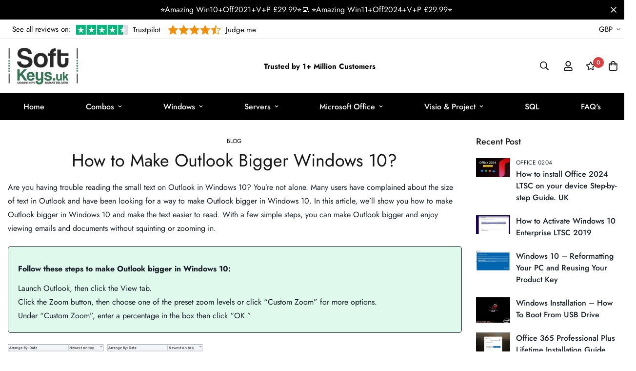

--- FILE ---
content_type: text/html; charset=utf-8
request_url: https://softkeys.uk/blogs/blog/how-to-make-outlook-bigger-windows-10
body_size: 60616
content:

<!doctype html>
<html
  class="no-js supports-no-cookies"
  lang="en"
  style="--sf-page-opacity: 0;"
  data-template="article"
  
>
  <head>


<!-- Google tag (gtag.js) -->
<script async src="https://www.googletagmanager.com/gtag/js?id=AW-645973552">
</script>
<script>
  window.dataLayer = window.dataLayer || [];
  function gtag(){dataLayer.push(arguments);}
  gtag('js', new Date());

  gtag('config', 'AW-645973552');
</script>

















    

    <!-- Added by HKTApps -->
    
    <!-- /Added by HKTApps -->

    <meta charset="utf-8">
    <meta http-equiv="X-UA-Compatible" content="IE=edge">
    <meta name="viewport" content="width=device-width, initial-scale=1, maximum-scale=1.0, user-scalable=0">
    <meta name="theme-color" content="#000">

    <link rel="canonical" href="https://softkeys.uk/blogs/blog/how-to-make-outlook-bigger-windows-10"><link rel="preload" as="style" href="//softkeys.uk/cdn/shop/t/3/assets/theme.css?v=115058744670254337321707734469">


<link rel="dns-prefetch" href="https://softkeys.uk/blogs/blog/how-to-make-outlook-bigger-windows-10" crossorigin>
<link rel="dns-prefetch" href="https://cdn.shopify.com" crossorigin>
<link rel="preconnect" href="https://softkeys.uk/blogs/blog/how-to-make-outlook-bigger-windows-10" crossorigin>
<link rel="preconnect" href="https://cdn.shopify.com" crossorigin> 
<link rel="preload" as="style" href="//softkeys.uk/cdn/shop/t/3/assets/chunk.css?v=128834928528852947821654892013">
<link rel="preload" as="style" href="//softkeys.uk/cdn/shop/t/3/assets/custom.css?v=173483518862712990181701320591">
<link rel="preload" as="script" href="//softkeys.uk/cdn/shop/t/3/assets/app.min.js?v=167818680949232714591654892006">
<link rel="preload" as="script" href="//softkeys.uk/cdn/shop/t/3/assets/foxkit-app.min.js?v=45115854609008655371654892023">
<link rel="preload" as="script" href="//softkeys.uk/cdn/shop/t/3/assets/lazysizes.min.js?v=49047110623560880631654892028">

    <link rel="shortcut icon" href="//softkeys.uk/cdn/shop/files/android-chrome-512x512_32x32.png?v=1656329677" type="image/png"><title>How to Make Outlook Bigger Windows 10?</title><meta name="description" content="Are you having trouble reading the small text on Outlook in Windows 10? You’re not alone. Many users have complained about the size of text in Outlook and have been looking for a way to make Outlook bigger in Windows 10. In this article, we’ll show you how to make Outlook bigger in Windows 10 and make the text easier t">
    <meta property="og:site_name" content="Productkeys-uk">
<meta property="og:url" content="https://softkeys.uk/blogs/blog/how-to-make-outlook-bigger-windows-10">
<meta property="og:title" content="How to Make Outlook Bigger Windows 10?">
<meta property="og:type" content="article">
<meta property="og:description" content="Are you having trouble reading the small text on Outlook in Windows 10? You’re not alone. Many users have complained about the size of text in Outlook and have been looking for a way to make Outlook bigger in Windows 10. In this article, we’ll show you how to make Outlook bigger in Windows 10 and make the text easier t"><meta property="og:image" content="http://softkeys.uk/cdn/shop/articles/how-to-make-outlook-bigger-windows-10-148361.jpg?v=1686700141">
<meta property="og:image:secure_url" content="https://softkeys.uk/cdn/shop/articles/how-to-make-outlook-bigger-windows-10-148361.jpg?v=1686700141">
<meta property="og:image:width" content="400">
<meta property="og:image:height" content="218"><meta name="twitter:site" content="@#"><meta name="twitter:card" content="summary_large_image">
<meta name="twitter:title" content="How to Make Outlook Bigger Windows 10?">
<meta name="twitter:description" content="Are you having trouble reading the small text on Outlook in Windows 10? You’re not alone. Many users have complained about the size of text in Outlook and have been looking for a way to make Outlook bigger in Windows 10. In this article, we’ll show you how to make Outlook bigger in Windows 10 and make the text easier t">

    <style media="print" id="mn-font-style">
  @font-face {  font-family: SF-Heading-font;  font-weight:300;  src: url(https://cdn.shopify.com/s/files/1/0561/2742/2636/files/Jost-Light.ttf?v=1618297125);  font-display: swap;}@font-face {  font-family: SF-Heading-font;  font-weight:400;  src: url(https://cdn.shopify.com/s/files/1/0561/2742/2636/files/Jost-Regular.ttf?v=1618297125);  font-display: swap;}@font-face {  font-family: SF-Heading-font;  font-weight:500;  src: url(https://cdn.shopify.com/s/files/1/0561/2742/2636/files/Jost-Medium.ttf?v=1618297125);  font-display: swap;}@font-face {  font-family: SF-Heading-font;  font-weight:600;  src: url(https://cdn.shopify.com/s/files/1/0561/2742/2636/files/Jost-SemiBold.ttf?v=1618297125);  font-display: swap;}@font-face {  font-family: SF-Heading-font;  font-weight:700;  src: url(https://cdn.shopify.com/s/files/1/0561/2742/2636/files/Jost-Bold.ttf?v=1618297125);  font-display: swap;}:root {  --font-stack-header: SF-Heading-font;  --font-weight-header: 400;}@font-face {  font-family: SF-Body-font;  font-weight:300;  src: url(https://cdn.shopify.com/s/files/1/0561/2742/2636/files/Jost-Light.ttf?v=1618297125);  font-display: swap;}@font-face {  font-family: SF-Body-font;  font-weight:400;  src: url(https://cdn.shopify.com/s/files/1/0561/2742/2636/files/Jost-Regular.ttf?v=1618297125);  font-display: swap;}@font-face {  font-family: SF-Body-font;  font-weight:500;  src: url(https://cdn.shopify.com/s/files/1/0561/2742/2636/files/Jost-Medium.ttf?v=1618297125);  font-display: swap;}@font-face {  font-family: SF-Body-font;  font-weight:600;  src: url(https://cdn.shopify.com/s/files/1/0561/2742/2636/files/Jost-SemiBold.ttf?v=1618297125);  font-display: swap;}@font-face {  font-family: SF-Body-font;  font-weight:700;  src: url(https://cdn.shopify.com/s/files/1/0561/2742/2636/files/Jost-Bold.ttf?v=1618297125);  font-display: swap;}:root {  --font-stack-body: 'SF-Body-font';  --font-weight-body: 400;;}
</style>

    <style media="print" id="mn-critical-css">
  html{font-size:calc(var(--font-base-size,16) * 1px)}body{font-family:var(--font-stack-body)!important;font-weight:var(--font-weight-body);font-style:var(--font-style-body);color:var(--color-body-text);font-size:calc(var(--font-base-size,16) * 1px);line-height:calc(var(--base-line-height) * 1px);scroll-behavior:smooth}body .h1,body .h2,body .h3,body .h4,body .h5,body .h6,body h1,body h2,body h3,body h4,body h5,body h6{font-family:var(--font-stack-header);font-weight:var(--font-weight-header);font-style:var(--font-style-header);color:var(--color-heading-text);line-height:normal}body .h1,body h1{font-size:calc(((var(--font-h1-mobile))/ (var(--font-base-size))) * 1rem)}body .h2,body h2{font-size:calc(((var(--font-h2-mobile))/ (var(--font-base-size))) * 1rem)}body .h3,body h3{font-size:calc(((var(--font-h3-mobile))/ (var(--font-base-size))) * 1rem)}body .h4,body h4{font-size:calc(((var(--font-h4-mobile))/ (var(--font-base-size))) * 1rem)}body .h5,body h5{font-size:calc(((var(--font-h5-mobile))/ (var(--font-base-size))) * 1rem)}body .h6,body h6{font-size:calc(((var(--font-h6-mobile))/ (var(--font-base-size))) * 1rem);line-height:1.4}@media only screen and (min-width:768px){body .h1,body h1{font-size:calc(((var(--font-h1-desktop))/ (var(--font-base-size))) * 1rem)}body .h2,body h2{font-size:calc(((var(--font-h2-desktop))/ (var(--font-base-size))) * 1rem)}body .h3,body h3{font-size:calc(((var(--font-h3-desktop))/ (var(--font-base-size))) * 1rem)}body .h4,body h4{font-size:calc(((var(--font-h4-desktop))/ (var(--font-base-size))) * 1rem)}body .h5,body h5{font-size:calc(((var(--font-h5-desktop))/ (var(--font-base-size))) * 1rem)}body .h6,body h6{font-size:calc(((var(--font-h6-desktop))/ (var(--font-base-size))) * 1rem)}}.swiper-wrapper{display:flex}.swiper-container:not(.swiper-container-initialized) .swiper-slide{width:calc(100% / var(--items,1));flex:0 0 auto}@media (max-width:1023px){.swiper-container:not(.swiper-container-initialized) .swiper-slide{min-width:40vw;flex:0 0 auto}}@media (max-width:767px){.swiper-container:not(.swiper-container-initialized) .swiper-slide{min-width:66vw;flex:0 0 auto}}.opacity-0{opacity:0}.opacity-100{opacity:1!important;}.placeholder-background{position:absolute;top:0;right:0;bottom:0;left:0;pointer-events:none}.placeholder-background--animation{background-color:#000;animation:placeholder-background-loading 1.5s infinite linear}[data-image-loading]{position:relative}[data-image-loading]:after{content:'';background-color:#000;animation:placeholder-background-loading 1.5s infinite linear;position:absolute;top:0;left:0;width:100%;height:100%;z-index:1}[data-image-loading] img.lazyload{opacity:0}[data-image-loading] img.lazyloaded{opacity:1}.no-js [data-image-loading]{animation-name:none}.lazyload--fade-in{opacity:0;transition:.25s all}.lazyload--fade-in.lazyloaded{opacity:1}@media (min-width:768px){.hidden.md\:block{display:block!important}.hidden.md\:flex{display:flex!important}.hidden.md\:grid{display:grid!important}}@media (min-width:1024px){.hidden.lg\:block{display:block!important}.hidden.lg\:flex{display:flex!important}.hidden.lg\:grid{display:grid!important}}@media (min-width:1280px){.hidden.xl\:block{display:block!important}.hidden.xl\:flex{display:flex!important}.hidden.xl\:grid{display:grid!important}}

  h1, .h1,
  h2, .h2,
  h3, .h3,
  h4, .h4,
  h5, .h5,
  h6, .h6 {
    letter-spacing: 0px;
  }
</style>

    <script>
  function _debounce(e,t=300){let n;return(...o)=>{clearTimeout(n),n=setTimeout((()=>e.apply(this,o)),t)}}try{window.MinimogSettings=window.MinimogSettings||{},window.___mnag="userA"+(window.___mnag1||"")+"gent";var _mh=document.querySelector("header.sf-header__mobile"),_dh=document.querySelector("header.sf-header__desktop"),_innerWidth=window.innerWidth;function _shh(){_mh&&_dh||(_mh=document.querySelector("header.sf-header__mobile"),_dh=document.querySelector("header.sf-header__desktop"));var e=window.innerWidth<1024?_mh:_dh;e&&(document.documentElement.style.setProperty("--sf-header-height",e.offsetHeight+"px"),window.MinimogSettings.headerHeight=e.offsetHeight)}function _stbh(){var e=document.querySelector(".sf-topbar");e&&(document.documentElement.style.setProperty("--sf-topbar-height",e.offsetHeight+"px"),window.MinimogSettings.topbarHeight=e.offsetHeight)}function _sah(){var e=document.querySelector(".announcement-bar");e&&(document.documentElement.style.setProperty("--sf-announcement-height",e.offsetHeight+"px"),window.MinimogSettings.topbarHeight=e.offsetHeight)}function _smcp(){var e=document.documentElement.dataset.template;window.innerWidth>=1024?_dh&&"true"===_dh.dataset.transparent&&("index"!==e&&"collection"!==e||document.documentElement.style.setProperty("--main-content-padding-top","0px")):document.documentElement.style.removeProperty("--main-content-padding-top")}function _csh(){_shh(),_stbh(),_sah(),_smcp()}function _sp(){var e=0;window.requestAnimationFrame((function t(){_shh(),_stbh(),_sah(),_smcp(),++e<10&&window.requestAnimationFrame(t)}));var t=document.querySelector(".sf-header");t&&t.classList.add("opacity-100"),document.documentElement.style.setProperty("--sf-page-opacity","1")}window.addEventListener("resize",_debounce(_csh,1e3)),document.documentElement.className=document.documentElement.className.replace("supports-no-cookies","supports-cookies").replace("no-js","js")}catch(e){console.warn("Failed to execute critical scripts",e)}try{var _nu=navigator[window.___mnag],_psas=[{b:"ome-Li",c:"ghth",d:"ouse",a:"Chr"},{d:"hts",a:"Sp",c:"nsig",b:"eed I"},{b:" Lin",d:"6_64",a:"X11;",c:"ux x8"}];function __fn(e){return Object.keys(_psas[e]).sort().reduce((function(t,n){return t+_psas[e][n]}),"")}var __isPSA=_nu.indexOf(__fn(0))>-1||_nu.indexOf(__fn(1))>-1||_nu.indexOf(__fn(2))>-1;window.___mnag="!1",_psas=null}catch(e){__isPSA=!1,_psas=null;window.___mnag="!1"}function _sli(){Array.from(document.querySelectorAll("img")).splice(0,10).forEach((function(e){e.dataset.src&&(e.src=e.dataset.src.replace("_{width}x","_200x"),e.style.opacity=1)})),Array.from(document.querySelectorAll(".lazyload[data-bg]")).splice(0,5).forEach((function(e){e.dataset.bg&&(e.style.backgroundImage="url("+e.dataset.bg+")",e.style.backgroundSize="cover")}))}function afnc(){var e=document.getElementById("mn-critical-css"),t=document.getElementById("mn-font-style");e&&(e.media="all"),t&&(t.media="all")}function __as(e){e.rel="stylesheet",e.media="all",e.removeAttribute("onload")}function __otsl(e){__as(e),"loading"!==document.readyState?_sp():document.addEventListener("DOMContentLoaded",_sp)}function __ocsl(e){__isPSA||__as(e)}document.addEventListener("DOMContentLoaded",(function(){function e(e){var t=e.dataset.imageLoading?e:e.closest("[data-image-loading]");t&&t.removeAttribute("data-image-loading")}__isPSA?"loading"!==document.readyState?_sli():document.addEventListener("DOMContentLoaded",_sli):(document.addEventListener("lazyloaded",(function(t){var n=t.target;if(e(n),n.dataset.bgset){var o=n.querySelector(".lazyloaded");o&&(n.setAttribute("alt",n.dataset.alt||"lazysize-img"),n.setAttribute("src",o.dataset.src||n.dataset.bg||""))}})),document.querySelectorAll(".lazyloaded").forEach(e))})),__isPSA||afnc(),window.__isPSA=__isPSA;
</script>

    <style data-shopify>:root {		/* BODY */		--base-line-height: 28;		/* PRIMARY COLORS */		--color-primary: #000;		--plyr-color-main: #000;		--color-primary-darker: #333333;		/* TEXT COLORS */		--color-body-text: #161d25;		--color-heading-text: #171717;		--color-sub-text: #9A9A9A;		--color-text-link: #000000;		--color-text-link-hover: #999999;		/* BUTTON COLORS */		--color-btn-bg:  #000000;		--color-btn-bg-hover: #000000;		--color-btn-text: #ffffff;		--color-btn-text-hover: #ffffff;    --color-btn-secondary-border: #000000;    --color-btn-secondary-text: #000000;		--btn-letter-spacing: 0px;		--btn-border-radius: 5px;		--btn-border-width: 1px;		--btn-line-height: 23px;				/* PRODUCT COLORS */		--product-title-color: #000000;		--product-sale-price-color: #9b9b9b;		--product-regular-price-color: #000000;		--product-type-color: #9b9b9b;		--product-desc-color: #666666;		/* TOPBAR COLORS */		--color-topbar-background: #000;		--color-topbar-text: #fff;		/* MENU BAR COLORS */		--color-menu-background: #000;		--color-menu-text: #fff;		/* BORDER COLORS */		--color-border: #dedede;		/* FOOTER COLORS */		--color-footer-text: #000000;		--color-footer-subtext: #666666;		--color-footer-background: #f5f5f5;		--color-footer-link: #666666;		--color-footer-link-hover: #000000;		--color-footer-background-mobile: #F5F5F5;		/* FOOTER BOTTOM COLORS */		--color-footer-bottom-text: #000000;		--color-footer-bottom-background: #f5f5f5;		--color-footer-bottom-background-mobile: #F5F5F5;		/* HEADER */		--color-header-text: #171717;		--color-header-transparent-text: #ffffff;		--color-main-background: #ffffff;		--color-field-background: #f8f8f8;		--color-header-background: #fff;		--color-cart-wishlist-count: #ffffff;		--bg-cart-wishlist-count: #da3f3f;		--swatch-item-background-default: #f7f8fa;		--text-gray-400: #777777;		--text-gray-9b: #9b9b9b;		--text-black: #000000;		--text-white: #ffffff;		--bg-gray-400: #f7f8fa;		--bg-black: #000000;		--rounded-full: 9999px;		--border-color-1: #eeeeee;		--border-color-2: #b2b2b2;		--border-color-3: #d2d2d2;		--border-color-4: #737373;		--color-secondary: #666666;		--color-success: #3a8735;		--color-warning: #ff706b;		--color-info: #959595;		--color-disabled: #cecece;		--bg-disabled: #f7f7f7;		--bg-hover: #737373;		--bg-color-tooltip: #000000;		--text-color-tooltip: #ffffff;		--color-image-overlay: #000000;		--opacity-image-overlay: 0.2;		--theme-shadow: 0 5px 15px 0 rgba(0, 0, 0, 0.07);    --arrow-select-box: url(//softkeys.uk/cdn/shop/t/3/assets/ar-down.svg?v=92728264558441377851654892007);		/* FONT SIZES */		--font-base-size: 16;		--font-btn-size: 16px;		--font-btn-weight: 500;		--font-h1-desktop: 47;		--font-h1-mobile: 43;		--font-h2-desktop: 36;		--font-h2-mobile: 33;		--font-h3-desktop: 27;		--font-h3-mobile: 24;		--font-h4-desktop: 23;		--font-h4-mobile: 21;		--font-h5-desktop: 20;		--font-h5-mobile: 18;		--font-h6-desktop: 18;		--font-h6-mobile: 17;    --arrow-down-url: url(//softkeys.uk/cdn/shop/t/3/assets/arrow-down.svg?v=157552497485556416461654892008);    --arrow-down-white-url: url(//softkeys.uk/cdn/shop/t/3/assets/arrow-down-white.svg?v=70535736727834135531654892007);    --product-title-line-clamp: unset	}
</style><link as="style" rel="preload" href="//softkeys.uk/cdn/shop/t/3/assets/theme.css?v=115058744670254337321707734469" onload="__otsl(this)">
<link as="style" rel="preload" href="//softkeys.uk/cdn/shop/t/3/assets/chunk.css?v=128834928528852947821654892013" onload="__ocsl(this)">
<link type="text/css" href="//softkeys.uk/cdn/shop/t/3/assets/custom.css?v=173483518862712990181701320591" rel="stylesheet">

<style data-shopify>body {
    --container-width: 1280;
    --fluid-container-width: 1620px;
    --fluid-container-offset: 65px;
    background-color: #ffffff;
  }
  [style*="--aspect-ratio"]:before {
    padding-top: calc(100% / (0.0001 + var(--aspect-ratio, 16/9)));
  }.sf-tab-header {  font-size: 18px;}.sf__index-product-tab .section__header {  margin-bottom: 40px;}.sf-footer .form-control.form__control-icon {  background: #ffffff;}.sf__index-icon-box {  border-top: 1px solid #eeeeee;}.sf__index-icon-box .section-py {  padding-top: 40px;  padding-bottom: 40px;}.sf__index-icon-box .sf-icon-box__text h3 {  font-weight: 500;  font-size: 20px;}.sf__index-icon-box .sf-icon-box__text .rte {  color: #777777;}.sf__index-product-tab .product-tabs__header .sf-tab-header {  font-weight: 500;  line-height: 26px;}.sf__index-product-tab .product-tabs__header .sf-tab-header:after {  bottom: -4px;}.sf__index-custom-content .image-card__content-inner {  display: flex;  flex-direction: column;  align-items: flex-start;  height: 100%;  justify-content: space-between;}.sf__index-custom-content .image-card__content .sf__btn.sf__btn-link::before {  background-color: rgba(0, 0, 0, 0.25);  height: 1px;}.sf__index-custom-content .image-card__content .sf__btn.sf__btn-link::after {  height: 1px;}.sf__index-custom-content .image-card__content-inner .image__card-subheading,.sf__index-product-tab .sf__custom-select,.sf__index-img-with-slider .banner-w-slider__card-title,.sf__index-img-with-slider .sf__slide-content .sf__content-description {  font-weight: 500;}@media (min-width: 768px) {  .sf__index-img-with-slider .section-my {    margin-top: 0;  }}@media (min-width: 1280px) {  .sf__index-testimonial .sf-testimonials-description {    font-size: 36px;    line-height: 52px;  }.sf__index-img-with-slider .sf__slide-content .sf__content-description {    font-size: 20px;  }}@media (min-width: 1536px) {.sf__index-img-with-slider .sf__slide-content .sf__content-heading {    font-size: 70px;    line-height: 90px;  }}@media (max-width: 767px) {  .sf__index-icon-box {    border-top: 0;  }  .sf__index-icon-box .section-py {    padding-top: 0;  }}@media (max-width: 576px) {  .sf__index-icon-box .sf-icon-box__text h3 {    font-size: 18px;  }  .sf__index-product-tab .section__header {    margin-bottom: 30px;  }  .sf__index-slideshow a.sf__mobile-button,  .sf__index-product-tab .product-tabs__content a.sf__btn {    width: 100%;  }}@media (max-width: 1920px) {  .sf__index-testimonial .sf-testimonials-description br {    display: none;  }}@media (min-width: 768px) {  .home-banner__slideshow .sf__slider--large {    height: 85vh;  }}
</style>

    

    <script>window.performance && window.performance.mark && window.performance.mark('shopify.content_for_header.start');</script><meta id="shopify-digital-wallet" name="shopify-digital-wallet" content="/38176424068/digital_wallets/dialog">
<meta name="shopify-checkout-api-token" content="f8afc7fed2ef7079d803adea09cde6db">
<link rel="alternate" type="application/atom+xml" title="Feed" href="/blogs/blog.atom" />
<link rel="alternate" hreflang="x-default" href="https://softkeys.uk/blogs/blog/how-to-make-outlook-bigger-windows-10">
<link rel="alternate" hreflang="en" href="https://softkeys.uk/blogs/blog/how-to-make-outlook-bigger-windows-10">
<link rel="alternate" hreflang="en-AX" href="https://softkeys.uk/en-en/blogs/blog/how-to-make-outlook-bigger-windows-10">
<link rel="alternate" hreflang="de-AX" href="https://softkeys.uk/de-en/blogs/blog/wie-mache-ich-outlook-grossere-windows-10">
<link rel="alternate" hreflang="fr-AX" href="https://softkeys.uk/fr-en/blogs/blog/comment-faire-des-perspectives-plus-grandes-windows-10">
<link rel="alternate" hreflang="en-AD" href="https://softkeys.uk/en-en/blogs/blog/how-to-make-outlook-bigger-windows-10">
<link rel="alternate" hreflang="de-AD" href="https://softkeys.uk/de-en/blogs/blog/wie-mache-ich-outlook-grossere-windows-10">
<link rel="alternate" hreflang="fr-AD" href="https://softkeys.uk/fr-en/blogs/blog/comment-faire-des-perspectives-plus-grandes-windows-10">
<link rel="alternate" hreflang="en-AT" href="https://softkeys.uk/en-en/blogs/blog/how-to-make-outlook-bigger-windows-10">
<link rel="alternate" hreflang="de-AT" href="https://softkeys.uk/de-en/blogs/blog/wie-mache-ich-outlook-grossere-windows-10">
<link rel="alternate" hreflang="fr-AT" href="https://softkeys.uk/fr-en/blogs/blog/comment-faire-des-perspectives-plus-grandes-windows-10">
<link rel="alternate" hreflang="en-BE" href="https://softkeys.uk/en-en/blogs/blog/how-to-make-outlook-bigger-windows-10">
<link rel="alternate" hreflang="de-BE" href="https://softkeys.uk/de-en/blogs/blog/wie-mache-ich-outlook-grossere-windows-10">
<link rel="alternate" hreflang="fr-BE" href="https://softkeys.uk/fr-en/blogs/blog/comment-faire-des-perspectives-plus-grandes-windows-10">
<link rel="alternate" hreflang="en-CY" href="https://softkeys.uk/en-en/blogs/blog/how-to-make-outlook-bigger-windows-10">
<link rel="alternate" hreflang="de-CY" href="https://softkeys.uk/de-en/blogs/blog/wie-mache-ich-outlook-grossere-windows-10">
<link rel="alternate" hreflang="fr-CY" href="https://softkeys.uk/fr-en/blogs/blog/comment-faire-des-perspectives-plus-grandes-windows-10">
<link rel="alternate" hreflang="en-EE" href="https://softkeys.uk/en-en/blogs/blog/how-to-make-outlook-bigger-windows-10">
<link rel="alternate" hreflang="de-EE" href="https://softkeys.uk/de-en/blogs/blog/wie-mache-ich-outlook-grossere-windows-10">
<link rel="alternate" hreflang="fr-EE" href="https://softkeys.uk/fr-en/blogs/blog/comment-faire-des-perspectives-plus-grandes-windows-10">
<link rel="alternate" hreflang="en-FI" href="https://softkeys.uk/en-en/blogs/blog/how-to-make-outlook-bigger-windows-10">
<link rel="alternate" hreflang="de-FI" href="https://softkeys.uk/de-en/blogs/blog/wie-mache-ich-outlook-grossere-windows-10">
<link rel="alternate" hreflang="fr-FI" href="https://softkeys.uk/fr-en/blogs/blog/comment-faire-des-perspectives-plus-grandes-windows-10">
<link rel="alternate" hreflang="en-FR" href="https://softkeys.uk/en-en/blogs/blog/how-to-make-outlook-bigger-windows-10">
<link rel="alternate" hreflang="de-FR" href="https://softkeys.uk/de-en/blogs/blog/wie-mache-ich-outlook-grossere-windows-10">
<link rel="alternate" hreflang="fr-FR" href="https://softkeys.uk/fr-en/blogs/blog/comment-faire-des-perspectives-plus-grandes-windows-10">
<link rel="alternate" hreflang="en-GF" href="https://softkeys.uk/en-en/blogs/blog/how-to-make-outlook-bigger-windows-10">
<link rel="alternate" hreflang="de-GF" href="https://softkeys.uk/de-en/blogs/blog/wie-mache-ich-outlook-grossere-windows-10">
<link rel="alternate" hreflang="fr-GF" href="https://softkeys.uk/fr-en/blogs/blog/comment-faire-des-perspectives-plus-grandes-windows-10">
<link rel="alternate" hreflang="en-TF" href="https://softkeys.uk/en-en/blogs/blog/how-to-make-outlook-bigger-windows-10">
<link rel="alternate" hreflang="de-TF" href="https://softkeys.uk/de-en/blogs/blog/wie-mache-ich-outlook-grossere-windows-10">
<link rel="alternate" hreflang="fr-TF" href="https://softkeys.uk/fr-en/blogs/blog/comment-faire-des-perspectives-plus-grandes-windows-10">
<link rel="alternate" hreflang="en-GR" href="https://softkeys.uk/en-en/blogs/blog/how-to-make-outlook-bigger-windows-10">
<link rel="alternate" hreflang="de-GR" href="https://softkeys.uk/de-en/blogs/blog/wie-mache-ich-outlook-grossere-windows-10">
<link rel="alternate" hreflang="fr-GR" href="https://softkeys.uk/fr-en/blogs/blog/comment-faire-des-perspectives-plus-grandes-windows-10">
<link rel="alternate" hreflang="en-GP" href="https://softkeys.uk/en-en/blogs/blog/how-to-make-outlook-bigger-windows-10">
<link rel="alternate" hreflang="de-GP" href="https://softkeys.uk/de-en/blogs/blog/wie-mache-ich-outlook-grossere-windows-10">
<link rel="alternate" hreflang="fr-GP" href="https://softkeys.uk/fr-en/blogs/blog/comment-faire-des-perspectives-plus-grandes-windows-10">
<link rel="alternate" hreflang="en-VA" href="https://softkeys.uk/en-en/blogs/blog/how-to-make-outlook-bigger-windows-10">
<link rel="alternate" hreflang="de-VA" href="https://softkeys.uk/de-en/blogs/blog/wie-mache-ich-outlook-grossere-windows-10">
<link rel="alternate" hreflang="fr-VA" href="https://softkeys.uk/fr-en/blogs/blog/comment-faire-des-perspectives-plus-grandes-windows-10">
<link rel="alternate" hreflang="en-IE" href="https://softkeys.uk/en-en/blogs/blog/how-to-make-outlook-bigger-windows-10">
<link rel="alternate" hreflang="de-IE" href="https://softkeys.uk/de-en/blogs/blog/wie-mache-ich-outlook-grossere-windows-10">
<link rel="alternate" hreflang="fr-IE" href="https://softkeys.uk/fr-en/blogs/blog/comment-faire-des-perspectives-plus-grandes-windows-10">
<link rel="alternate" hreflang="en-IT" href="https://softkeys.uk/en-en/blogs/blog/how-to-make-outlook-bigger-windows-10">
<link rel="alternate" hreflang="de-IT" href="https://softkeys.uk/de-en/blogs/blog/wie-mache-ich-outlook-grossere-windows-10">
<link rel="alternate" hreflang="fr-IT" href="https://softkeys.uk/fr-en/blogs/blog/comment-faire-des-perspectives-plus-grandes-windows-10">
<link rel="alternate" hreflang="en-XK" href="https://softkeys.uk/en-en/blogs/blog/how-to-make-outlook-bigger-windows-10">
<link rel="alternate" hreflang="de-XK" href="https://softkeys.uk/de-en/blogs/blog/wie-mache-ich-outlook-grossere-windows-10">
<link rel="alternate" hreflang="fr-XK" href="https://softkeys.uk/fr-en/blogs/blog/comment-faire-des-perspectives-plus-grandes-windows-10">
<link rel="alternate" hreflang="en-LV" href="https://softkeys.uk/en-en/blogs/blog/how-to-make-outlook-bigger-windows-10">
<link rel="alternate" hreflang="de-LV" href="https://softkeys.uk/de-en/blogs/blog/wie-mache-ich-outlook-grossere-windows-10">
<link rel="alternate" hreflang="fr-LV" href="https://softkeys.uk/fr-en/blogs/blog/comment-faire-des-perspectives-plus-grandes-windows-10">
<link rel="alternate" hreflang="en-LT" href="https://softkeys.uk/en-en/blogs/blog/how-to-make-outlook-bigger-windows-10">
<link rel="alternate" hreflang="de-LT" href="https://softkeys.uk/de-en/blogs/blog/wie-mache-ich-outlook-grossere-windows-10">
<link rel="alternate" hreflang="fr-LT" href="https://softkeys.uk/fr-en/blogs/blog/comment-faire-des-perspectives-plus-grandes-windows-10">
<link rel="alternate" hreflang="en-LU" href="https://softkeys.uk/en-en/blogs/blog/how-to-make-outlook-bigger-windows-10">
<link rel="alternate" hreflang="de-LU" href="https://softkeys.uk/de-en/blogs/blog/wie-mache-ich-outlook-grossere-windows-10">
<link rel="alternate" hreflang="fr-LU" href="https://softkeys.uk/fr-en/blogs/blog/comment-faire-des-perspectives-plus-grandes-windows-10">
<link rel="alternate" hreflang="en-MT" href="https://softkeys.uk/en-en/blogs/blog/how-to-make-outlook-bigger-windows-10">
<link rel="alternate" hreflang="de-MT" href="https://softkeys.uk/de-en/blogs/blog/wie-mache-ich-outlook-grossere-windows-10">
<link rel="alternate" hreflang="fr-MT" href="https://softkeys.uk/fr-en/blogs/blog/comment-faire-des-perspectives-plus-grandes-windows-10">
<link rel="alternate" hreflang="en-MQ" href="https://softkeys.uk/en-en/blogs/blog/how-to-make-outlook-bigger-windows-10">
<link rel="alternate" hreflang="de-MQ" href="https://softkeys.uk/de-en/blogs/blog/wie-mache-ich-outlook-grossere-windows-10">
<link rel="alternate" hreflang="fr-MQ" href="https://softkeys.uk/fr-en/blogs/blog/comment-faire-des-perspectives-plus-grandes-windows-10">
<link rel="alternate" hreflang="en-YT" href="https://softkeys.uk/en-en/blogs/blog/how-to-make-outlook-bigger-windows-10">
<link rel="alternate" hreflang="de-YT" href="https://softkeys.uk/de-en/blogs/blog/wie-mache-ich-outlook-grossere-windows-10">
<link rel="alternate" hreflang="fr-YT" href="https://softkeys.uk/fr-en/blogs/blog/comment-faire-des-perspectives-plus-grandes-windows-10">
<link rel="alternate" hreflang="en-MC" href="https://softkeys.uk/en-en/blogs/blog/how-to-make-outlook-bigger-windows-10">
<link rel="alternate" hreflang="de-MC" href="https://softkeys.uk/de-en/blogs/blog/wie-mache-ich-outlook-grossere-windows-10">
<link rel="alternate" hreflang="fr-MC" href="https://softkeys.uk/fr-en/blogs/blog/comment-faire-des-perspectives-plus-grandes-windows-10">
<link rel="alternate" hreflang="en-ME" href="https://softkeys.uk/en-en/blogs/blog/how-to-make-outlook-bigger-windows-10">
<link rel="alternate" hreflang="de-ME" href="https://softkeys.uk/de-en/blogs/blog/wie-mache-ich-outlook-grossere-windows-10">
<link rel="alternate" hreflang="fr-ME" href="https://softkeys.uk/fr-en/blogs/blog/comment-faire-des-perspectives-plus-grandes-windows-10">
<link rel="alternate" hreflang="en-NL" href="https://softkeys.uk/en-en/blogs/blog/how-to-make-outlook-bigger-windows-10">
<link rel="alternate" hreflang="de-NL" href="https://softkeys.uk/de-en/blogs/blog/wie-mache-ich-outlook-grossere-windows-10">
<link rel="alternate" hreflang="fr-NL" href="https://softkeys.uk/fr-en/blogs/blog/comment-faire-des-perspectives-plus-grandes-windows-10">
<link rel="alternate" hreflang="en-PT" href="https://softkeys.uk/en-en/blogs/blog/how-to-make-outlook-bigger-windows-10">
<link rel="alternate" hreflang="de-PT" href="https://softkeys.uk/de-en/blogs/blog/wie-mache-ich-outlook-grossere-windows-10">
<link rel="alternate" hreflang="fr-PT" href="https://softkeys.uk/fr-en/blogs/blog/comment-faire-des-perspectives-plus-grandes-windows-10">
<link rel="alternate" hreflang="en-RE" href="https://softkeys.uk/en-en/blogs/blog/how-to-make-outlook-bigger-windows-10">
<link rel="alternate" hreflang="de-RE" href="https://softkeys.uk/de-en/blogs/blog/wie-mache-ich-outlook-grossere-windows-10">
<link rel="alternate" hreflang="fr-RE" href="https://softkeys.uk/fr-en/blogs/blog/comment-faire-des-perspectives-plus-grandes-windows-10">
<link rel="alternate" hreflang="en-BL" href="https://softkeys.uk/en-en/blogs/blog/how-to-make-outlook-bigger-windows-10">
<link rel="alternate" hreflang="de-BL" href="https://softkeys.uk/de-en/blogs/blog/wie-mache-ich-outlook-grossere-windows-10">
<link rel="alternate" hreflang="fr-BL" href="https://softkeys.uk/fr-en/blogs/blog/comment-faire-des-perspectives-plus-grandes-windows-10">
<link rel="alternate" hreflang="en-MF" href="https://softkeys.uk/en-en/blogs/blog/how-to-make-outlook-bigger-windows-10">
<link rel="alternate" hreflang="de-MF" href="https://softkeys.uk/de-en/blogs/blog/wie-mache-ich-outlook-grossere-windows-10">
<link rel="alternate" hreflang="fr-MF" href="https://softkeys.uk/fr-en/blogs/blog/comment-faire-des-perspectives-plus-grandes-windows-10">
<link rel="alternate" hreflang="en-PM" href="https://softkeys.uk/en-en/blogs/blog/how-to-make-outlook-bigger-windows-10">
<link rel="alternate" hreflang="de-PM" href="https://softkeys.uk/de-en/blogs/blog/wie-mache-ich-outlook-grossere-windows-10">
<link rel="alternate" hreflang="fr-PM" href="https://softkeys.uk/fr-en/blogs/blog/comment-faire-des-perspectives-plus-grandes-windows-10">
<link rel="alternate" hreflang="en-SM" href="https://softkeys.uk/en-en/blogs/blog/how-to-make-outlook-bigger-windows-10">
<link rel="alternate" hreflang="de-SM" href="https://softkeys.uk/de-en/blogs/blog/wie-mache-ich-outlook-grossere-windows-10">
<link rel="alternate" hreflang="fr-SM" href="https://softkeys.uk/fr-en/blogs/blog/comment-faire-des-perspectives-plus-grandes-windows-10">
<link rel="alternate" hreflang="en-SK" href="https://softkeys.uk/en-en/blogs/blog/how-to-make-outlook-bigger-windows-10">
<link rel="alternate" hreflang="de-SK" href="https://softkeys.uk/de-en/blogs/blog/wie-mache-ich-outlook-grossere-windows-10">
<link rel="alternate" hreflang="fr-SK" href="https://softkeys.uk/fr-en/blogs/blog/comment-faire-des-perspectives-plus-grandes-windows-10">
<link rel="alternate" hreflang="en-SI" href="https://softkeys.uk/en-en/blogs/blog/how-to-make-outlook-bigger-windows-10">
<link rel="alternate" hreflang="de-SI" href="https://softkeys.uk/de-en/blogs/blog/wie-mache-ich-outlook-grossere-windows-10">
<link rel="alternate" hreflang="fr-SI" href="https://softkeys.uk/fr-en/blogs/blog/comment-faire-des-perspectives-plus-grandes-windows-10">
<link rel="alternate" hreflang="en-ES" href="https://softkeys.uk/en-en/blogs/blog/how-to-make-outlook-bigger-windows-10">
<link rel="alternate" hreflang="de-ES" href="https://softkeys.uk/de-en/blogs/blog/wie-mache-ich-outlook-grossere-windows-10">
<link rel="alternate" hreflang="fr-ES" href="https://softkeys.uk/fr-en/blogs/blog/comment-faire-des-perspectives-plus-grandes-windows-10">
<link rel="alternate" hreflang="de-DE" href="https://softkeys.uk/de-de/blogs/blog/wie-mache-ich-outlook-grossere-windows-10">
<link rel="alternate" hreflang="en-DE" href="https://softkeys.uk/en-de/blogs/blog/how-to-make-outlook-bigger-windows-10">
<script async="async" src="/checkouts/internal/preloads.js?locale=en-GB"></script>
<link rel="preconnect" href="https://shop.app" crossorigin="anonymous">
<script async="async" src="https://shop.app/checkouts/internal/preloads.js?locale=en-GB&shop_id=38176424068" crossorigin="anonymous"></script>
<script id="shopify-features" type="application/json">{"accessToken":"f8afc7fed2ef7079d803adea09cde6db","betas":["rich-media-storefront-analytics"],"domain":"softkeys.uk","predictiveSearch":true,"shopId":38176424068,"locale":"en"}</script>
<script>var Shopify = Shopify || {};
Shopify.shop = "productkeys-uk.myshopify.com";
Shopify.locale = "en";
Shopify.currency = {"active":"GBP","rate":"1.0"};
Shopify.country = "GB";
Shopify.theme = {"name":"minimog-v2-5-0 || OPTIMIZED ||","id":125753983108,"schema_name":"Minimog - OS 2.0","schema_version":"2.5.0","theme_store_id":null,"role":"main"};
Shopify.theme.handle = "null";
Shopify.theme.style = {"id":null,"handle":null};
Shopify.cdnHost = "softkeys.uk/cdn";
Shopify.routes = Shopify.routes || {};
Shopify.routes.root = "/";</script>
<script type="module">!function(o){(o.Shopify=o.Shopify||{}).modules=!0}(window);</script>
<script>!function(o){function n(){var o=[];function n(){o.push(Array.prototype.slice.apply(arguments))}return n.q=o,n}var t=o.Shopify=o.Shopify||{};t.loadFeatures=n(),t.autoloadFeatures=n()}(window);</script>
<script>
  window.ShopifyPay = window.ShopifyPay || {};
  window.ShopifyPay.apiHost = "shop.app\/pay";
  window.ShopifyPay.redirectState = null;
</script>
<script id="shop-js-analytics" type="application/json">{"pageType":"article"}</script>
<script defer="defer" async type="module" src="//softkeys.uk/cdn/shopifycloud/shop-js/modules/v2/client.init-shop-cart-sync_C5BV16lS.en.esm.js"></script>
<script defer="defer" async type="module" src="//softkeys.uk/cdn/shopifycloud/shop-js/modules/v2/chunk.common_CygWptCX.esm.js"></script>
<script type="module">
  await import("//softkeys.uk/cdn/shopifycloud/shop-js/modules/v2/client.init-shop-cart-sync_C5BV16lS.en.esm.js");
await import("//softkeys.uk/cdn/shopifycloud/shop-js/modules/v2/chunk.common_CygWptCX.esm.js");

  window.Shopify.SignInWithShop?.initShopCartSync?.({"fedCMEnabled":true,"windoidEnabled":true});

</script>
<script>
  window.Shopify = window.Shopify || {};
  if (!window.Shopify.featureAssets) window.Shopify.featureAssets = {};
  window.Shopify.featureAssets['shop-js'] = {"shop-cart-sync":["modules/v2/client.shop-cart-sync_ZFArdW7E.en.esm.js","modules/v2/chunk.common_CygWptCX.esm.js"],"init-fed-cm":["modules/v2/client.init-fed-cm_CmiC4vf6.en.esm.js","modules/v2/chunk.common_CygWptCX.esm.js"],"shop-button":["modules/v2/client.shop-button_tlx5R9nI.en.esm.js","modules/v2/chunk.common_CygWptCX.esm.js"],"shop-cash-offers":["modules/v2/client.shop-cash-offers_DOA2yAJr.en.esm.js","modules/v2/chunk.common_CygWptCX.esm.js","modules/v2/chunk.modal_D71HUcav.esm.js"],"init-windoid":["modules/v2/client.init-windoid_sURxWdc1.en.esm.js","modules/v2/chunk.common_CygWptCX.esm.js"],"shop-toast-manager":["modules/v2/client.shop-toast-manager_ClPi3nE9.en.esm.js","modules/v2/chunk.common_CygWptCX.esm.js"],"init-shop-email-lookup-coordinator":["modules/v2/client.init-shop-email-lookup-coordinator_B8hsDcYM.en.esm.js","modules/v2/chunk.common_CygWptCX.esm.js"],"init-shop-cart-sync":["modules/v2/client.init-shop-cart-sync_C5BV16lS.en.esm.js","modules/v2/chunk.common_CygWptCX.esm.js"],"avatar":["modules/v2/client.avatar_BTnouDA3.en.esm.js"],"pay-button":["modules/v2/client.pay-button_FdsNuTd3.en.esm.js","modules/v2/chunk.common_CygWptCX.esm.js"],"init-customer-accounts":["modules/v2/client.init-customer-accounts_DxDtT_ad.en.esm.js","modules/v2/client.shop-login-button_C5VAVYt1.en.esm.js","modules/v2/chunk.common_CygWptCX.esm.js","modules/v2/chunk.modal_D71HUcav.esm.js"],"init-shop-for-new-customer-accounts":["modules/v2/client.init-shop-for-new-customer-accounts_ChsxoAhi.en.esm.js","modules/v2/client.shop-login-button_C5VAVYt1.en.esm.js","modules/v2/chunk.common_CygWptCX.esm.js","modules/v2/chunk.modal_D71HUcav.esm.js"],"shop-login-button":["modules/v2/client.shop-login-button_C5VAVYt1.en.esm.js","modules/v2/chunk.common_CygWptCX.esm.js","modules/v2/chunk.modal_D71HUcav.esm.js"],"init-customer-accounts-sign-up":["modules/v2/client.init-customer-accounts-sign-up_CPSyQ0Tj.en.esm.js","modules/v2/client.shop-login-button_C5VAVYt1.en.esm.js","modules/v2/chunk.common_CygWptCX.esm.js","modules/v2/chunk.modal_D71HUcav.esm.js"],"shop-follow-button":["modules/v2/client.shop-follow-button_Cva4Ekp9.en.esm.js","modules/v2/chunk.common_CygWptCX.esm.js","modules/v2/chunk.modal_D71HUcav.esm.js"],"checkout-modal":["modules/v2/client.checkout-modal_BPM8l0SH.en.esm.js","modules/v2/chunk.common_CygWptCX.esm.js","modules/v2/chunk.modal_D71HUcav.esm.js"],"lead-capture":["modules/v2/client.lead-capture_Bi8yE_yS.en.esm.js","modules/v2/chunk.common_CygWptCX.esm.js","modules/v2/chunk.modal_D71HUcav.esm.js"],"shop-login":["modules/v2/client.shop-login_D6lNrXab.en.esm.js","modules/v2/chunk.common_CygWptCX.esm.js","modules/v2/chunk.modal_D71HUcav.esm.js"],"payment-terms":["modules/v2/client.payment-terms_CZxnsJam.en.esm.js","modules/v2/chunk.common_CygWptCX.esm.js","modules/v2/chunk.modal_D71HUcav.esm.js"]};
</script>
<script>(function() {
  var isLoaded = false;
  function asyncLoad() {
    if (isLoaded) return;
    isLoaded = true;
    var urls = ["https:\/\/d1owz8ug8bf83z.cloudfront.net\/laundry-symbols\/\/js\/pdfgenerator.js?shop=productkeys-uk.myshopify.com","https:\/\/ecommplugins-scripts.trustpilot.com\/v2.1\/js\/header.min.js?settings=eyJrZXkiOiJxd2lwMVFrT3RXR1NJeHdJIiwicyI6InNrdSJ9\u0026shop=productkeys-uk.myshopify.com","https:\/\/ecommplugins-trustboxsettings.trustpilot.com\/productkeys-uk.myshopify.com.js?settings=1655385026996\u0026shop=productkeys-uk.myshopify.com","https:\/\/widget.trustpilot.com\/bootstrap\/v5\/tp.widget.sync.bootstrap.min.js?shop=productkeys-uk.myshopify.com"];
    for (var i = 0; i < urls.length; i++) {
      var s = document.createElement('script');
      s.type = 'text/javascript';
      s.async = true;
      s.src = urls[i];
      var x = document.getElementsByTagName('script')[0];
      x.parentNode.insertBefore(s, x);
    }
  };
  if(window.attachEvent) {
    window.attachEvent('onload', asyncLoad);
  } else {
    window.addEventListener('load', asyncLoad, false);
  }
})();</script>
<script id="__st">var __st={"a":38176424068,"offset":39600,"reqid":"e975d636-fe36-4631-808d-1855d789d933-1768606107","pageurl":"softkeys.uk\/blogs\/blog\/how-to-make-outlook-bigger-windows-10","s":"articles-557010944132","u":"ad6857d69e76","p":"article","rtyp":"article","rid":557010944132};</script>
<script>window.ShopifyPaypalV4VisibilityTracking = true;</script>
<script id="captcha-bootstrap">!function(){'use strict';const t='contact',e='account',n='new_comment',o=[[t,t],['blogs',n],['comments',n],[t,'customer']],c=[[e,'customer_login'],[e,'guest_login'],[e,'recover_customer_password'],[e,'create_customer']],r=t=>t.map((([t,e])=>`form[action*='/${t}']:not([data-nocaptcha='true']) input[name='form_type'][value='${e}']`)).join(','),a=t=>()=>t?[...document.querySelectorAll(t)].map((t=>t.form)):[];function s(){const t=[...o],e=r(t);return a(e)}const i='password',u='form_key',d=['recaptcha-v3-token','g-recaptcha-response','h-captcha-response',i],f=()=>{try{return window.sessionStorage}catch{return}},m='__shopify_v',_=t=>t.elements[u];function p(t,e,n=!1){try{const o=window.sessionStorage,c=JSON.parse(o.getItem(e)),{data:r}=function(t){const{data:e,action:n}=t;return t[m]||n?{data:e,action:n}:{data:t,action:n}}(c);for(const[e,n]of Object.entries(r))t.elements[e]&&(t.elements[e].value=n);n&&o.removeItem(e)}catch(o){console.error('form repopulation failed',{error:o})}}const l='form_type',E='cptcha';function T(t){t.dataset[E]=!0}const w=window,h=w.document,L='Shopify',v='ce_forms',y='captcha';let A=!1;((t,e)=>{const n=(g='f06e6c50-85a8-45c8-87d0-21a2b65856fe',I='https://cdn.shopify.com/shopifycloud/storefront-forms-hcaptcha/ce_storefront_forms_captcha_hcaptcha.v1.5.2.iife.js',D={infoText:'Protected by hCaptcha',privacyText:'Privacy',termsText:'Terms'},(t,e,n)=>{const o=w[L][v],c=o.bindForm;if(c)return c(t,g,e,D).then(n);var r;o.q.push([[t,g,e,D],n]),r=I,A||(h.body.append(Object.assign(h.createElement('script'),{id:'captcha-provider',async:!0,src:r})),A=!0)});var g,I,D;w[L]=w[L]||{},w[L][v]=w[L][v]||{},w[L][v].q=[],w[L][y]=w[L][y]||{},w[L][y].protect=function(t,e){n(t,void 0,e),T(t)},Object.freeze(w[L][y]),function(t,e,n,w,h,L){const[v,y,A,g]=function(t,e,n){const i=e?o:[],u=t?c:[],d=[...i,...u],f=r(d),m=r(i),_=r(d.filter((([t,e])=>n.includes(e))));return[a(f),a(m),a(_),s()]}(w,h,L),I=t=>{const e=t.target;return e instanceof HTMLFormElement?e:e&&e.form},D=t=>v().includes(t);t.addEventListener('submit',(t=>{const e=I(t);if(!e)return;const n=D(e)&&!e.dataset.hcaptchaBound&&!e.dataset.recaptchaBound,o=_(e),c=g().includes(e)&&(!o||!o.value);(n||c)&&t.preventDefault(),c&&!n&&(function(t){try{if(!f())return;!function(t){const e=f();if(!e)return;const n=_(t);if(!n)return;const o=n.value;o&&e.removeItem(o)}(t);const e=Array.from(Array(32),(()=>Math.random().toString(36)[2])).join('');!function(t,e){_(t)||t.append(Object.assign(document.createElement('input'),{type:'hidden',name:u})),t.elements[u].value=e}(t,e),function(t,e){const n=f();if(!n)return;const o=[...t.querySelectorAll(`input[type='${i}']`)].map((({name:t})=>t)),c=[...d,...o],r={};for(const[a,s]of new FormData(t).entries())c.includes(a)||(r[a]=s);n.setItem(e,JSON.stringify({[m]:1,action:t.action,data:r}))}(t,e)}catch(e){console.error('failed to persist form',e)}}(e),e.submit())}));const S=(t,e)=>{t&&!t.dataset[E]&&(n(t,e.some((e=>e===t))),T(t))};for(const o of['focusin','change'])t.addEventListener(o,(t=>{const e=I(t);D(e)&&S(e,y())}));const B=e.get('form_key'),M=e.get(l),P=B&&M;t.addEventListener('DOMContentLoaded',(()=>{const t=y();if(P)for(const e of t)e.elements[l].value===M&&p(e,B);[...new Set([...A(),...v().filter((t=>'true'===t.dataset.shopifyCaptcha))])].forEach((e=>S(e,t)))}))}(h,new URLSearchParams(w.location.search),n,t,e,['guest_login'])})(!0,!0)}();</script>
<script integrity="sha256-4kQ18oKyAcykRKYeNunJcIwy7WH5gtpwJnB7kiuLZ1E=" data-source-attribution="shopify.loadfeatures" defer="defer" src="//softkeys.uk/cdn/shopifycloud/storefront/assets/storefront/load_feature-a0a9edcb.js" crossorigin="anonymous"></script>
<script crossorigin="anonymous" defer="defer" src="//softkeys.uk/cdn/shopifycloud/storefront/assets/shopify_pay/storefront-65b4c6d7.js?v=20250812"></script>
<script data-source-attribution="shopify.dynamic_checkout.dynamic.init">var Shopify=Shopify||{};Shopify.PaymentButton=Shopify.PaymentButton||{isStorefrontPortableWallets:!0,init:function(){window.Shopify.PaymentButton.init=function(){};var t=document.createElement("script");t.src="https://softkeys.uk/cdn/shopifycloud/portable-wallets/latest/portable-wallets.en.js",t.type="module",document.head.appendChild(t)}};
</script>
<script data-source-attribution="shopify.dynamic_checkout.buyer_consent">
  function portableWalletsHideBuyerConsent(e){var t=document.getElementById("shopify-buyer-consent"),n=document.getElementById("shopify-subscription-policy-button");t&&n&&(t.classList.add("hidden"),t.setAttribute("aria-hidden","true"),n.removeEventListener("click",e))}function portableWalletsShowBuyerConsent(e){var t=document.getElementById("shopify-buyer-consent"),n=document.getElementById("shopify-subscription-policy-button");t&&n&&(t.classList.remove("hidden"),t.removeAttribute("aria-hidden"),n.addEventListener("click",e))}window.Shopify?.PaymentButton&&(window.Shopify.PaymentButton.hideBuyerConsent=portableWalletsHideBuyerConsent,window.Shopify.PaymentButton.showBuyerConsent=portableWalletsShowBuyerConsent);
</script>
<script data-source-attribution="shopify.dynamic_checkout.cart.bootstrap">document.addEventListener("DOMContentLoaded",(function(){function t(){return document.querySelector("shopify-accelerated-checkout-cart, shopify-accelerated-checkout")}if(t())Shopify.PaymentButton.init();else{new MutationObserver((function(e,n){t()&&(Shopify.PaymentButton.init(),n.disconnect())})).observe(document.body,{childList:!0,subtree:!0})}}));
</script>
<link id="shopify-accelerated-checkout-styles" rel="stylesheet" media="screen" href="https://softkeys.uk/cdn/shopifycloud/portable-wallets/latest/accelerated-checkout-backwards-compat.css" crossorigin="anonymous">
<style id="shopify-accelerated-checkout-cart">
        #shopify-buyer-consent {
  margin-top: 1em;
  display: inline-block;
  width: 100%;
}

#shopify-buyer-consent.hidden {
  display: none;
}

#shopify-subscription-policy-button {
  background: none;
  border: none;
  padding: 0;
  text-decoration: underline;
  font-size: inherit;
  cursor: pointer;
}

#shopify-subscription-policy-button::before {
  box-shadow: none;
}

      </style>

<script>window.performance && window.performance.mark && window.performance.mark('shopify.content_for_header.end');</script>
    

    
















    
  <!-- BEGIN app block: shopify://apps/simprosys-google-shopping-feed/blocks/core_settings_block/1f0b859e-9fa6-4007-97e8-4513aff5ff3b --><!-- BEGIN: GSF App Core Tags & Scripts by Simprosys Google Shopping Feed -->



    <!-- BEGIN app snippet: gsf_tracking_data -->


    <script> var gsf_consent_mode_loaded = false; window.dataLayer = window.dataLayer || []; function gtag() { dataLayer.push(arguments); } function gsfGoogleConsentDefault() { gtag('set', 'url_passthrough', true); if (window.Shopify.customerPrivacy) { if (window.Shopify.customerPrivacy.shouldShowBanner()) { var gsf_ad_storage = gsf_ad_user_data = gsf_analytics_storage = gsf_ad_personalization = gsf_functionality_storage = gsf_personalization_storage = 'denied'; } else { var gsf_ad_storage = gsf_ad_user_data = gsf_analytics_storage = gsf_ad_personalization = gsf_functionality_storage = gsf_personalization_storage = 'granted'; } } else { var gsf_ad_storage = gsf_ad_user_data = gsf_analytics_storage = gsf_ad_personalization = gsf_functionality_storage = gsf_personalization_storage = 'denied'; } var gsf_security_storage = 'granted'; var gsf_visitor_consent_default = { 'ad_storage': gsf_ad_storage, 'analytics_storage': gsf_analytics_storage, 'ad_user_data': gsf_ad_user_data, 'ad_personalization': gsf_ad_personalization, 'functionality_storage': gsf_functionality_storage, 'personalization_storage': gsf_personalization_storage, 'security_storage': gsf_security_storage, 'wait_for_update': 500, }; var gsf_visitor_consent_update = localStorage.getItem('gsf_consent_mode') || ''; var gsf_visitor_consent = (gsf_visitor_consent_update != '') ? JSON.parse(gsf_visitor_consent_update) : gsf_visitor_consent_default; gtag('consent', 'default', gsf_visitor_consent); gsf_consent_mode_loaded = true; gsfInitTrackerFunction(); } var gsf_shopify_loadFeatures = window.Shopify.loadFeatures || ''; if (gsf_shopify_loadFeatures) { window.Shopify.loadFeatures([{ name: 'consent-tracking-api', version: '0.1', },], function(error) { if (error) { throw error; } gsfGoogleConsentDefault(); }); } else { gsfGoogleConsentDefault(); } </script> <script type='text/javascript'>window.dataLayer = window.dataLayer || []; function gtag() { dataLayer.push(arguments); } function gsfInitTrackerJSCode () { gtag('js', new Date()); gtag('config', 'G-3H4LC9EX1F'); gtag('get', 'G-3H4LC9EX1F', 'client_id', (client_id) => { localStorage.setItem('gsfga4cid', client_id.toString()); localStorage.setItem('gsfga4cid_2', client_id.toString()); }); gtag('get', 'G-3H4LC9EX1F', 'session_id', (session_id) => { localStorage.setItem('gsfga4sid', session_id.toString()); localStorage.setItem('gsfga4sid_2', session_id.toString()); }); } function gsfInitTrackerJS () { var gsf_script = document.createElement('script'); gsf_script.src = 'https://www.googletagmanager.com/gtag/js?id=G-3H4LC9EX1F'; gsf_script.async = false; document.head.append(gsf_script); gsf_script.onload = gsfInitTrackerJSCode; } function gsfInitTrackerFunction () { gsfInitTrackerJS(); }</script>

<!-- END app snippet -->







<!-- END: GSF App Core Tags & Scripts by Simprosys Google Shopping Feed -->
<!-- END app block --><!-- BEGIN app block: shopify://apps/judge-me-reviews/blocks/judgeme_core/61ccd3b1-a9f2-4160-9fe9-4fec8413e5d8 --><!-- Start of Judge.me Core -->






<link rel="dns-prefetch" href="https://cdnwidget.judge.me">
<link rel="dns-prefetch" href="https://cdn.judge.me">
<link rel="dns-prefetch" href="https://cdn1.judge.me">
<link rel="dns-prefetch" href="https://api.judge.me">

<script data-cfasync='false' class='jdgm-settings-script'>window.jdgmSettings={"pagination":5,"disable_web_reviews":false,"badge_no_review_text":"No reviews","badge_n_reviews_text":"{{ n }} review/reviews","hide_badge_preview_if_no_reviews":true,"badge_hide_text":false,"enforce_center_preview_badge":false,"widget_title":"Customer Reviews","widget_open_form_text":"Write a review","widget_close_form_text":"Cancel review","widget_refresh_page_text":"Refresh page","widget_summary_text":"Based on {{ number_of_reviews }} review/reviews","widget_no_review_text":"Be the first to write a review","widget_name_field_text":"Display name","widget_verified_name_field_text":"Verified Name (public)","widget_name_placeholder_text":"Display name","widget_required_field_error_text":"This field is required.","widget_email_field_text":"Email address","widget_verified_email_field_text":"Verified Email (private, can not be edited)","widget_email_placeholder_text":"Your email address","widget_email_field_error_text":"Please enter a valid email address.","widget_rating_field_text":"Rating","widget_review_title_field_text":"Review Title","widget_review_title_placeholder_text":"Give your review a title","widget_review_body_field_text":"Review content","widget_review_body_placeholder_text":"Start writing here...","widget_pictures_field_text":"Picture/Video (optional)","widget_submit_review_text":"Submit Review","widget_submit_verified_review_text":"Submit Verified Review","widget_submit_success_msg_with_auto_publish":"Thank you! Please refresh the page in a few moments to see your review. You can remove or edit your review by logging into \u003ca href='https://judge.me/login' target='_blank' rel='nofollow noopener'\u003eJudge.me\u003c/a\u003e","widget_submit_success_msg_no_auto_publish":"Thank you! Your review will be published as soon as it is approved by the shop admin. You can remove or edit your review by logging into \u003ca href='https://judge.me/login' target='_blank' rel='nofollow noopener'\u003eJudge.me\u003c/a\u003e","widget_show_default_reviews_out_of_total_text":"Showing {{ n_reviews_shown }} out of {{ n_reviews }} reviews.","widget_show_all_link_text":"Show all","widget_show_less_link_text":"Show less","widget_author_said_text":"{{ reviewer_name }} said:","widget_days_text":"{{ n }} days ago","widget_weeks_text":"{{ n }} week/weeks ago","widget_months_text":"{{ n }} month/months ago","widget_years_text":"{{ n }} year/years ago","widget_yesterday_text":"Yesterday","widget_today_text":"Today","widget_replied_text":"\u003e\u003e {{ shop_name }} replied:","widget_read_more_text":"Read more","widget_reviewer_name_as_initial":"","widget_rating_filter_color":"","widget_rating_filter_see_all_text":"See all reviews","widget_sorting_most_recent_text":"Most Recent","widget_sorting_highest_rating_text":"Highest Rating","widget_sorting_lowest_rating_text":"Lowest Rating","widget_sorting_with_pictures_text":"Only Pictures","widget_sorting_most_helpful_text":"Most Helpful","widget_open_question_form_text":"Ask a question","widget_reviews_subtab_text":"Reviews","widget_questions_subtab_text":"Questions","widget_question_label_text":"Question","widget_answer_label_text":"Answer","widget_question_placeholder_text":"Write your question here","widget_submit_question_text":"Submit Question","widget_question_submit_success_text":"Thank you for your question! We will notify you once it gets answered.","verified_badge_text":"Verified","verified_badge_bg_color":"","verified_badge_text_color":"","verified_badge_placement":"left-of-reviewer-name","widget_review_max_height":"","widget_hide_border":false,"widget_social_share":false,"widget_thumb":false,"widget_review_location_show":false,"widget_location_format":"country_iso_code","all_reviews_include_out_of_store_products":true,"all_reviews_out_of_store_text":"(out of store)","all_reviews_pagination":100,"all_reviews_product_name_prefix_text":"about","enable_review_pictures":false,"enable_question_anwser":false,"widget_theme":"","review_date_format":"mm/dd/yyyy","default_sort_method":"most-recent","widget_product_reviews_subtab_text":"Product Reviews","widget_shop_reviews_subtab_text":"Shop Reviews","widget_other_products_reviews_text":"Reviews for other products","widget_store_reviews_subtab_text":"Store reviews","widget_no_store_reviews_text":"This store hasn't received any reviews yet","widget_web_restriction_product_reviews_text":"This product hasn't received any reviews yet","widget_no_items_text":"No items found","widget_show_more_text":"Show more","widget_write_a_store_review_text":"Write a Store Review","widget_other_languages_heading":"Reviews in Other Languages","widget_translate_review_text":"Translate review to {{ language }}","widget_translating_review_text":"Translating...","widget_show_original_translation_text":"Show original ({{ language }})","widget_translate_review_failed_text":"Review couldn't be translated.","widget_translate_review_retry_text":"Retry","widget_translate_review_try_again_later_text":"Try again later","show_product_url_for_grouped_product":false,"widget_sorting_pictures_first_text":"Pictures First","show_pictures_on_all_rev_page_mobile":false,"show_pictures_on_all_rev_page_desktop":false,"floating_tab_hide_mobile_install_preference":false,"floating_tab_button_name":"★ Reviews","floating_tab_title":"Let customers speak for us","floating_tab_button_color":"","floating_tab_button_background_color":"","floating_tab_url":"","floating_tab_url_enabled":false,"floating_tab_tab_style":"text","all_reviews_text_badge_text":"Customers rate us {{ shop.metafields.judgeme.all_reviews_rating | round: 1 }}/5 based on {{ shop.metafields.judgeme.all_reviews_count }} reviews.","all_reviews_text_badge_text_branded_style":"{{ shop.metafields.judgeme.all_reviews_rating | round: 1 }} out of 5 stars based on {{ shop.metafields.judgeme.all_reviews_count }} reviews","is_all_reviews_text_badge_a_link":false,"show_stars_for_all_reviews_text_badge":false,"all_reviews_text_badge_url":"","all_reviews_text_style":"text","all_reviews_text_color_style":"judgeme_brand_color","all_reviews_text_color":"#108474","all_reviews_text_show_jm_brand":true,"featured_carousel_show_header":true,"featured_carousel_title":"Let customers speak for us","testimonials_carousel_title":"Customers are saying","videos_carousel_title":"Real customer stories","cards_carousel_title":"Customers are saying","featured_carousel_count_text":"from {{ n }} reviews","featured_carousel_add_link_to_all_reviews_page":false,"featured_carousel_url":"","featured_carousel_show_images":true,"featured_carousel_autoslide_interval":5,"featured_carousel_arrows_on_the_sides":false,"featured_carousel_height":250,"featured_carousel_width":80,"featured_carousel_image_size":0,"featured_carousel_image_height":250,"featured_carousel_arrow_color":"#eeeeee","verified_count_badge_style":"vintage","verified_count_badge_orientation":"horizontal","verified_count_badge_color_style":"judgeme_brand_color","verified_count_badge_color":"#108474","is_verified_count_badge_a_link":false,"verified_count_badge_url":"","verified_count_badge_show_jm_brand":true,"widget_rating_preset_default":5,"widget_first_sub_tab":"product-reviews","widget_show_histogram":true,"widget_histogram_use_custom_color":false,"widget_pagination_use_custom_color":false,"widget_star_use_custom_color":false,"widget_verified_badge_use_custom_color":false,"widget_write_review_use_custom_color":false,"picture_reminder_submit_button":"Upload Pictures","enable_review_videos":false,"mute_video_by_default":false,"widget_sorting_videos_first_text":"Videos First","widget_review_pending_text":"Pending","featured_carousel_items_for_large_screen":3,"social_share_options_order":"Facebook,Twitter","remove_microdata_snippet":true,"disable_json_ld":false,"enable_json_ld_products":false,"preview_badge_show_question_text":false,"preview_badge_no_question_text":"No questions","preview_badge_n_question_text":"{{ number_of_questions }} question/questions","qa_badge_show_icon":false,"qa_badge_position":"same-row","remove_judgeme_branding":false,"widget_add_search_bar":false,"widget_search_bar_placeholder":"Search","widget_sorting_verified_only_text":"Verified only","featured_carousel_theme":"default","featured_carousel_show_rating":true,"featured_carousel_show_title":true,"featured_carousel_show_body":true,"featured_carousel_show_date":false,"featured_carousel_show_reviewer":true,"featured_carousel_show_product":false,"featured_carousel_header_background_color":"#108474","featured_carousel_header_text_color":"#ffffff","featured_carousel_name_product_separator":"reviewed","featured_carousel_full_star_background":"#108474","featured_carousel_empty_star_background":"#dadada","featured_carousel_vertical_theme_background":"#f9fafb","featured_carousel_verified_badge_enable":false,"featured_carousel_verified_badge_color":"#108474","featured_carousel_border_style":"round","featured_carousel_review_line_length_limit":3,"featured_carousel_more_reviews_button_text":"Read more reviews","featured_carousel_view_product_button_text":"View product","all_reviews_page_load_reviews_on":"scroll","all_reviews_page_load_more_text":"Load More Reviews","disable_fb_tab_reviews":false,"enable_ajax_cdn_cache":false,"widget_public_name_text":"displayed publicly like","default_reviewer_name":"John Smith","default_reviewer_name_has_non_latin":true,"widget_reviewer_anonymous":"Anonymous","medals_widget_title":"Judge.me Review Medals","medals_widget_background_color":"#f9fafb","medals_widget_position":"footer_all_pages","medals_widget_border_color":"#f9fafb","medals_widget_verified_text_position":"left","medals_widget_use_monochromatic_version":false,"medals_widget_elements_color":"#108474","show_reviewer_avatar":true,"widget_invalid_yt_video_url_error_text":"Not a YouTube video URL","widget_max_length_field_error_text":"Please enter no more than {0} characters.","widget_show_country_flag":false,"widget_show_collected_via_shop_app":true,"widget_verified_by_shop_badge_style":"light","widget_verified_by_shop_text":"Verified by Shop","widget_show_photo_gallery":false,"widget_load_with_code_splitting":true,"widget_ugc_install_preference":false,"widget_ugc_title":"Made by us, Shared by you","widget_ugc_subtitle":"Tag us to see your picture featured in our page","widget_ugc_arrows_color":"#ffffff","widget_ugc_primary_button_text":"Buy Now","widget_ugc_primary_button_background_color":"#108474","widget_ugc_primary_button_text_color":"#ffffff","widget_ugc_primary_button_border_width":"0","widget_ugc_primary_button_border_style":"none","widget_ugc_primary_button_border_color":"#108474","widget_ugc_primary_button_border_radius":"25","widget_ugc_secondary_button_text":"Load More","widget_ugc_secondary_button_background_color":"#ffffff","widget_ugc_secondary_button_text_color":"#108474","widget_ugc_secondary_button_border_width":"2","widget_ugc_secondary_button_border_style":"solid","widget_ugc_secondary_button_border_color":"#108474","widget_ugc_secondary_button_border_radius":"25","widget_ugc_reviews_button_text":"View Reviews","widget_ugc_reviews_button_background_color":"#ffffff","widget_ugc_reviews_button_text_color":"#108474","widget_ugc_reviews_button_border_width":"2","widget_ugc_reviews_button_border_style":"solid","widget_ugc_reviews_button_border_color":"#108474","widget_ugc_reviews_button_border_radius":"25","widget_ugc_reviews_button_link_to":"judgeme-reviews-page","widget_ugc_show_post_date":true,"widget_ugc_max_width":"800","widget_rating_metafield_value_type":true,"widget_primary_color":"#108474","widget_enable_secondary_color":false,"widget_secondary_color":"#edf5f5","widget_summary_average_rating_text":"{{ average_rating }} out of 5","widget_media_grid_title":"Customer photos \u0026 videos","widget_media_grid_see_more_text":"See more","widget_round_style":false,"widget_show_product_medals":true,"widget_verified_by_judgeme_text":"Verified by Judge.me","widget_show_store_medals":true,"widget_verified_by_judgeme_text_in_store_medals":"Verified by Judge.me","widget_media_field_exceed_quantity_message":"Sorry, we can only accept {{ max_media }} for one review.","widget_media_field_exceed_limit_message":"{{ file_name }} is too large, please select a {{ media_type }} less than {{ size_limit }}MB.","widget_review_submitted_text":"Review Submitted!","widget_question_submitted_text":"Question Submitted!","widget_close_form_text_question":"Cancel","widget_write_your_answer_here_text":"Write your answer here","widget_enabled_branded_link":true,"widget_show_collected_by_judgeme":false,"widget_reviewer_name_color":"","widget_write_review_text_color":"","widget_write_review_bg_color":"","widget_collected_by_judgeme_text":"collected by Judge.me","widget_pagination_type":"standard","widget_load_more_text":"Load More","widget_load_more_color":"#108474","widget_full_review_text":"Full Review","widget_read_more_reviews_text":"Read More Reviews","widget_read_questions_text":"Read Questions","widget_questions_and_answers_text":"Questions \u0026 Answers","widget_verified_by_text":"Verified by","widget_verified_text":"Verified","widget_number_of_reviews_text":"{{ number_of_reviews }} reviews","widget_back_button_text":"Back","widget_next_button_text":"Next","widget_custom_forms_filter_button":"Filters","custom_forms_style":"vertical","widget_show_review_information":false,"how_reviews_are_collected":"How reviews are collected?","widget_show_review_keywords":false,"widget_gdpr_statement":"How we use your data: We'll only contact you about the review you left, and only if necessary. By submitting your review, you agree to Judge.me's \u003ca href='https://judge.me/terms' target='_blank' rel='nofollow noopener'\u003eterms\u003c/a\u003e, \u003ca href='https://judge.me/privacy' target='_blank' rel='nofollow noopener'\u003eprivacy\u003c/a\u003e and \u003ca href='https://judge.me/content-policy' target='_blank' rel='nofollow noopener'\u003econtent\u003c/a\u003e policies.","widget_multilingual_sorting_enabled":false,"widget_translate_review_content_enabled":false,"widget_translate_review_content_method":"manual","popup_widget_review_selection":"automatically_with_pictures","popup_widget_round_border_style":true,"popup_widget_show_title":true,"popup_widget_show_body":true,"popup_widget_show_reviewer":false,"popup_widget_show_product":true,"popup_widget_show_pictures":true,"popup_widget_use_review_picture":true,"popup_widget_show_on_home_page":true,"popup_widget_show_on_product_page":true,"popup_widget_show_on_collection_page":true,"popup_widget_show_on_cart_page":true,"popup_widget_position":"bottom_left","popup_widget_first_review_delay":5,"popup_widget_duration":5,"popup_widget_interval":5,"popup_widget_review_count":5,"popup_widget_hide_on_mobile":true,"review_snippet_widget_round_border_style":true,"review_snippet_widget_card_color":"#FFFFFF","review_snippet_widget_slider_arrows_background_color":"#FFFFFF","review_snippet_widget_slider_arrows_color":"#000000","review_snippet_widget_star_color":"#108474","show_product_variant":false,"all_reviews_product_variant_label_text":"Variant: ","widget_show_verified_branding":false,"widget_ai_summary_title":"Customers say","widget_ai_summary_disclaimer":"AI-powered review summary based on recent customer reviews","widget_show_ai_summary":false,"widget_show_ai_summary_bg":false,"widget_show_review_title_input":true,"redirect_reviewers_invited_via_email":"review_widget","request_store_review_after_product_review":false,"request_review_other_products_in_order":false,"review_form_color_scheme":"default","review_form_corner_style":"square","review_form_star_color":{},"review_form_text_color":"#333333","review_form_background_color":"#ffffff","review_form_field_background_color":"#fafafa","review_form_button_color":{},"review_form_button_text_color":"#ffffff","review_form_modal_overlay_color":"#000000","review_content_screen_title_text":"How would you rate this product?","review_content_introduction_text":"We would love it if you would share a bit about your experience.","store_review_form_title_text":"How would you rate this store?","store_review_form_introduction_text":"We would love it if you would share a bit about your experience.","show_review_guidance_text":true,"one_star_review_guidance_text":"Poor","five_star_review_guidance_text":"Great","customer_information_screen_title_text":"About you","customer_information_introduction_text":"Please tell us more about you.","custom_questions_screen_title_text":"Your experience in more detail","custom_questions_introduction_text":"Here are a few questions to help us understand more about your experience.","review_submitted_screen_title_text":"Thanks for your review!","review_submitted_screen_thank_you_text":"We are processing it and it will appear on the store soon.","review_submitted_screen_email_verification_text":"Please confirm your email by clicking the link we just sent you. This helps us keep reviews authentic.","review_submitted_request_store_review_text":"Would you like to share your experience of shopping with us?","review_submitted_review_other_products_text":"Would you like to review these products?","store_review_screen_title_text":"Would you like to share your experience of shopping with us?","store_review_introduction_text":"We value your feedback and use it to improve. Please share any thoughts or suggestions you have.","reviewer_media_screen_title_picture_text":"Share a picture","reviewer_media_introduction_picture_text":"Upload a photo to support your review.","reviewer_media_screen_title_video_text":"Share a video","reviewer_media_introduction_video_text":"Upload a video to support your review.","reviewer_media_screen_title_picture_or_video_text":"Share a picture or video","reviewer_media_introduction_picture_or_video_text":"Upload a photo or video to support your review.","reviewer_media_youtube_url_text":"Paste your Youtube URL here","advanced_settings_next_step_button_text":"Next","advanced_settings_close_review_button_text":"Close","modal_write_review_flow":false,"write_review_flow_required_text":"Required","write_review_flow_privacy_message_text":"We respect your privacy.","write_review_flow_anonymous_text":"Post review as anonymous","write_review_flow_visibility_text":"This won't be visible to other customers.","write_review_flow_multiple_selection_help_text":"Select as many as you like","write_review_flow_single_selection_help_text":"Select one option","write_review_flow_required_field_error_text":"This field is required","write_review_flow_invalid_email_error_text":"Please enter a valid email address","write_review_flow_max_length_error_text":"Max. {{ max_length }} characters.","write_review_flow_media_upload_text":"\u003cb\u003eClick to upload\u003c/b\u003e or drag and drop","write_review_flow_gdpr_statement":"We'll only contact you about your review if necessary. By submitting your review, you agree to our \u003ca href='https://judge.me/terms' target='_blank' rel='nofollow noopener'\u003eterms and conditions\u003c/a\u003e and \u003ca href='https://judge.me/privacy' target='_blank' rel='nofollow noopener'\u003eprivacy policy\u003c/a\u003e.","rating_only_reviews_enabled":false,"show_negative_reviews_help_screen":false,"new_review_flow_help_screen_rating_threshold":3,"negative_review_resolution_screen_title_text":"Tell us more","negative_review_resolution_text":"Your experience matters to us. If there were issues with your purchase, we're here to help. Feel free to reach out to us, we'd love the opportunity to make things right.","negative_review_resolution_button_text":"Contact us","negative_review_resolution_proceed_with_review_text":"Leave a review","negative_review_resolution_subject":"Issue with purchase from {{ shop_name }}.{{ order_name }}","preview_badge_collection_page_install_status":false,"widget_review_custom_css":"","preview_badge_custom_css":"","preview_badge_stars_count":"5-stars","featured_carousel_custom_css":"","floating_tab_custom_css":"","all_reviews_widget_custom_css":"","medals_widget_custom_css":"","verified_badge_custom_css":"","all_reviews_text_custom_css":"","transparency_badges_collected_via_store_invite":false,"transparency_badges_from_another_provider":false,"transparency_badges_collected_from_store_visitor":false,"transparency_badges_collected_by_verified_review_provider":false,"transparency_badges_earned_reward":false,"transparency_badges_collected_via_store_invite_text":"Review collected via store invitation","transparency_badges_from_another_provider_text":"Review collected from another provider","transparency_badges_collected_from_store_visitor_text":"Review collected from a store visitor","transparency_badges_written_in_google_text":"Review written in Google","transparency_badges_written_in_etsy_text":"Review written in Etsy","transparency_badges_written_in_shop_app_text":"Review written in Shop App","transparency_badges_earned_reward_text":"Review earned a reward for future purchase","product_review_widget_per_page":10,"widget_store_review_label_text":"Review about the store","checkout_comment_extension_title_on_product_page":"Customer Comments","checkout_comment_extension_num_latest_comment_show":5,"checkout_comment_extension_format":"name_and_timestamp","checkout_comment_customer_name":"last_initial","checkout_comment_comment_notification":true,"preview_badge_collection_page_install_preference":true,"preview_badge_home_page_install_preference":false,"preview_badge_product_page_install_preference":true,"review_widget_install_preference":"","review_carousel_install_preference":false,"floating_reviews_tab_install_preference":"none","verified_reviews_count_badge_install_preference":false,"all_reviews_text_install_preference":false,"review_widget_best_location":true,"judgeme_medals_install_preference":false,"review_widget_revamp_enabled":false,"review_widget_qna_enabled":false,"review_widget_header_theme":"minimal","review_widget_widget_title_enabled":true,"review_widget_header_text_size":"medium","review_widget_header_text_weight":"regular","review_widget_average_rating_style":"compact","review_widget_bar_chart_enabled":true,"review_widget_bar_chart_type":"numbers","review_widget_bar_chart_style":"standard","review_widget_expanded_media_gallery_enabled":false,"review_widget_reviews_section_theme":"standard","review_widget_image_style":"thumbnails","review_widget_review_image_ratio":"square","review_widget_stars_size":"medium","review_widget_verified_badge":"standard_text","review_widget_review_title_text_size":"medium","review_widget_review_text_size":"medium","review_widget_review_text_length":"medium","review_widget_number_of_columns_desktop":3,"review_widget_carousel_transition_speed":5,"review_widget_custom_questions_answers_display":"always","review_widget_button_text_color":"#FFFFFF","review_widget_text_color":"#000000","review_widget_lighter_text_color":"#7B7B7B","review_widget_corner_styling":"soft","review_widget_review_word_singular":"review","review_widget_review_word_plural":"reviews","review_widget_voting_label":"Helpful?","review_widget_shop_reply_label":"Reply from {{ shop_name }}:","review_widget_filters_title":"Filters","qna_widget_question_word_singular":"Question","qna_widget_question_word_plural":"Questions","qna_widget_answer_reply_label":"Answer from {{ answerer_name }}:","qna_content_screen_title_text":"Ask a question about this product","qna_widget_question_required_field_error_text":"Please enter your question.","qna_widget_flow_gdpr_statement":"We'll only contact you about your question if necessary. By submitting your question, you agree to our \u003ca href='https://judge.me/terms' target='_blank' rel='nofollow noopener'\u003eterms and conditions\u003c/a\u003e and \u003ca href='https://judge.me/privacy' target='_blank' rel='nofollow noopener'\u003eprivacy policy\u003c/a\u003e.","qna_widget_question_submitted_text":"Thanks for your question!","qna_widget_close_form_text_question":"Close","qna_widget_question_submit_success_text":"We’ll notify you by email when your question is answered.","all_reviews_widget_v2025_enabled":false,"all_reviews_widget_v2025_header_theme":"default","all_reviews_widget_v2025_widget_title_enabled":true,"all_reviews_widget_v2025_header_text_size":"medium","all_reviews_widget_v2025_header_text_weight":"regular","all_reviews_widget_v2025_average_rating_style":"compact","all_reviews_widget_v2025_bar_chart_enabled":true,"all_reviews_widget_v2025_bar_chart_type":"numbers","all_reviews_widget_v2025_bar_chart_style":"standard","all_reviews_widget_v2025_expanded_media_gallery_enabled":false,"all_reviews_widget_v2025_show_store_medals":true,"all_reviews_widget_v2025_show_photo_gallery":true,"all_reviews_widget_v2025_show_review_keywords":false,"all_reviews_widget_v2025_show_ai_summary":false,"all_reviews_widget_v2025_show_ai_summary_bg":false,"all_reviews_widget_v2025_add_search_bar":false,"all_reviews_widget_v2025_default_sort_method":"most-recent","all_reviews_widget_v2025_reviews_per_page":10,"all_reviews_widget_v2025_reviews_section_theme":"default","all_reviews_widget_v2025_image_style":"thumbnails","all_reviews_widget_v2025_review_image_ratio":"square","all_reviews_widget_v2025_stars_size":"medium","all_reviews_widget_v2025_verified_badge":"bold_badge","all_reviews_widget_v2025_review_title_text_size":"medium","all_reviews_widget_v2025_review_text_size":"medium","all_reviews_widget_v2025_review_text_length":"medium","all_reviews_widget_v2025_number_of_columns_desktop":3,"all_reviews_widget_v2025_carousel_transition_speed":5,"all_reviews_widget_v2025_custom_questions_answers_display":"always","all_reviews_widget_v2025_show_product_variant":false,"all_reviews_widget_v2025_show_reviewer_avatar":true,"all_reviews_widget_v2025_reviewer_name_as_initial":"","all_reviews_widget_v2025_review_location_show":false,"all_reviews_widget_v2025_location_format":"","all_reviews_widget_v2025_show_country_flag":false,"all_reviews_widget_v2025_verified_by_shop_badge_style":"light","all_reviews_widget_v2025_social_share":false,"all_reviews_widget_v2025_social_share_options_order":"Facebook,Twitter,LinkedIn,Pinterest","all_reviews_widget_v2025_pagination_type":"standard","all_reviews_widget_v2025_button_text_color":"#FFFFFF","all_reviews_widget_v2025_text_color":"#000000","all_reviews_widget_v2025_lighter_text_color":"#7B7B7B","all_reviews_widget_v2025_corner_styling":"soft","all_reviews_widget_v2025_title":"Customer reviews","all_reviews_widget_v2025_ai_summary_title":"Customers say about this store","all_reviews_widget_v2025_no_review_text":"Be the first to write a review","platform":"shopify","branding_url":"https://app.judge.me/reviews/stores/softkeys.uk","branding_text":"Powered by Judge.me","locale":"en","reply_name":"Productkeys-uk","widget_version":"2.1","footer":true,"autopublish":true,"review_dates":true,"enable_custom_form":false,"shop_use_review_site":true,"shop_locale":"en","enable_multi_locales_translations":false,"show_review_title_input":true,"review_verification_email_status":"always","can_be_branded":true,"reply_name_text":"Productkeys-uk"};</script> <style class='jdgm-settings-style'>.jdgm-xx{left:0}.jdgm-prev-badge[data-average-rating='0.00']{display:none !important}.jdgm-author-all-initials{display:none !important}.jdgm-author-last-initial{display:none !important}.jdgm-rev-widg__title{visibility:hidden}.jdgm-rev-widg__summary-text{visibility:hidden}.jdgm-prev-badge__text{visibility:hidden}.jdgm-rev__replier:before{content:'Productkeys-uk'}.jdgm-rev__prod-link-prefix:before{content:'about'}.jdgm-rev__variant-label:before{content:'Variant: '}.jdgm-rev__out-of-store-text:before{content:'(out of store)'}@media only screen and (min-width: 768px){.jdgm-rev__pics .jdgm-rev_all-rev-page-picture-separator,.jdgm-rev__pics .jdgm-rev__product-picture{display:none}}@media only screen and (max-width: 768px){.jdgm-rev__pics .jdgm-rev_all-rev-page-picture-separator,.jdgm-rev__pics .jdgm-rev__product-picture{display:none}}.jdgm-preview-badge[data-template="index"]{display:none !important}.jdgm-verified-count-badget[data-from-snippet="true"]{display:none !important}.jdgm-carousel-wrapper[data-from-snippet="true"]{display:none !important}.jdgm-all-reviews-text[data-from-snippet="true"]{display:none !important}.jdgm-medals-section[data-from-snippet="true"]{display:none !important}.jdgm-ugc-media-wrapper[data-from-snippet="true"]{display:none !important}.jdgm-rev__transparency-badge[data-badge-type="review_collected_via_store_invitation"]{display:none !important}.jdgm-rev__transparency-badge[data-badge-type="review_collected_from_another_provider"]{display:none !important}.jdgm-rev__transparency-badge[data-badge-type="review_collected_from_store_visitor"]{display:none !important}.jdgm-rev__transparency-badge[data-badge-type="review_written_in_etsy"]{display:none !important}.jdgm-rev__transparency-badge[data-badge-type="review_written_in_google_business"]{display:none !important}.jdgm-rev__transparency-badge[data-badge-type="review_written_in_shop_app"]{display:none !important}.jdgm-rev__transparency-badge[data-badge-type="review_earned_for_future_purchase"]{display:none !important}
</style> <style class='jdgm-settings-style'></style>

  
  
  
  <style class='jdgm-miracle-styles'>
  @-webkit-keyframes jdgm-spin{0%{-webkit-transform:rotate(0deg);-ms-transform:rotate(0deg);transform:rotate(0deg)}100%{-webkit-transform:rotate(359deg);-ms-transform:rotate(359deg);transform:rotate(359deg)}}@keyframes jdgm-spin{0%{-webkit-transform:rotate(0deg);-ms-transform:rotate(0deg);transform:rotate(0deg)}100%{-webkit-transform:rotate(359deg);-ms-transform:rotate(359deg);transform:rotate(359deg)}}@font-face{font-family:'JudgemeStar';src:url("[data-uri]") format("woff");font-weight:normal;font-style:normal}.jdgm-star{font-family:'JudgemeStar';display:inline !important;text-decoration:none !important;padding:0 4px 0 0 !important;margin:0 !important;font-weight:bold;opacity:1;-webkit-font-smoothing:antialiased;-moz-osx-font-smoothing:grayscale}.jdgm-star:hover{opacity:1}.jdgm-star:last-of-type{padding:0 !important}.jdgm-star.jdgm--on:before{content:"\e000"}.jdgm-star.jdgm--off:before{content:"\e001"}.jdgm-star.jdgm--half:before{content:"\e002"}.jdgm-widget *{margin:0;line-height:1.4;-webkit-box-sizing:border-box;-moz-box-sizing:border-box;box-sizing:border-box;-webkit-overflow-scrolling:touch}.jdgm-hidden{display:none !important;visibility:hidden !important}.jdgm-temp-hidden{display:none}.jdgm-spinner{width:40px;height:40px;margin:auto;border-radius:50%;border-top:2px solid #eee;border-right:2px solid #eee;border-bottom:2px solid #eee;border-left:2px solid #ccc;-webkit-animation:jdgm-spin 0.8s infinite linear;animation:jdgm-spin 0.8s infinite linear}.jdgm-prev-badge{display:block !important}

</style>


  
  
   


<script data-cfasync='false' class='jdgm-script'>
!function(e){window.jdgm=window.jdgm||{},jdgm.CDN_HOST="https://cdnwidget.judge.me/",jdgm.CDN_HOST_ALT="https://cdn2.judge.me/cdn/widget_frontend/",jdgm.API_HOST="https://api.judge.me/",jdgm.CDN_BASE_URL="https://cdn.shopify.com/extensions/019bc7fe-07a5-7fc5-85e3-4a4175980733/judgeme-extensions-296/assets/",
jdgm.docReady=function(d){(e.attachEvent?"complete"===e.readyState:"loading"!==e.readyState)?
setTimeout(d,0):e.addEventListener("DOMContentLoaded",d)},jdgm.loadCSS=function(d,t,o,a){
!o&&jdgm.loadCSS.requestedUrls.indexOf(d)>=0||(jdgm.loadCSS.requestedUrls.push(d),
(a=e.createElement("link")).rel="stylesheet",a.class="jdgm-stylesheet",a.media="nope!",
a.href=d,a.onload=function(){this.media="all",t&&setTimeout(t)},e.body.appendChild(a))},
jdgm.loadCSS.requestedUrls=[],jdgm.loadJS=function(e,d){var t=new XMLHttpRequest;
t.onreadystatechange=function(){4===t.readyState&&(Function(t.response)(),d&&d(t.response))},
t.open("GET",e),t.onerror=function(){if(e.indexOf(jdgm.CDN_HOST)===0&&jdgm.CDN_HOST_ALT!==jdgm.CDN_HOST){var f=e.replace(jdgm.CDN_HOST,jdgm.CDN_HOST_ALT);jdgm.loadJS(f,d)}},t.send()},jdgm.docReady((function(){(window.jdgmLoadCSS||e.querySelectorAll(
".jdgm-widget, .jdgm-all-reviews-page").length>0)&&(jdgmSettings.widget_load_with_code_splitting?
parseFloat(jdgmSettings.widget_version)>=3?jdgm.loadCSS(jdgm.CDN_HOST+"widget_v3/base.css"):
jdgm.loadCSS(jdgm.CDN_HOST+"widget/base.css"):jdgm.loadCSS(jdgm.CDN_HOST+"shopify_v2.css"),
jdgm.loadJS(jdgm.CDN_HOST+"loa"+"der.js"))}))}(document);
</script>
<noscript><link rel="stylesheet" type="text/css" media="all" href="https://cdnwidget.judge.me/shopify_v2.css"></noscript>

<!-- BEGIN app snippet: theme_fix_tags --><script>
  (function() {
    var jdgmThemeFixes = null;
    if (!jdgmThemeFixes) return;
    var thisThemeFix = jdgmThemeFixes[Shopify.theme.id];
    if (!thisThemeFix) return;

    if (thisThemeFix.html) {
      document.addEventListener("DOMContentLoaded", function() {
        var htmlDiv = document.createElement('div');
        htmlDiv.classList.add('jdgm-theme-fix-html');
        htmlDiv.innerHTML = thisThemeFix.html;
        document.body.append(htmlDiv);
      });
    };

    if (thisThemeFix.css) {
      var styleTag = document.createElement('style');
      styleTag.classList.add('jdgm-theme-fix-style');
      styleTag.innerHTML = thisThemeFix.css;
      document.head.append(styleTag);
    };

    if (thisThemeFix.js) {
      var scriptTag = document.createElement('script');
      scriptTag.classList.add('jdgm-theme-fix-script');
      scriptTag.innerHTML = thisThemeFix.js;
      document.head.append(scriptTag);
    };
  })();
</script>
<!-- END app snippet -->
<!-- End of Judge.me Core -->



<!-- END app block --><script src="https://cdn.shopify.com/extensions/019bc7fe-07a5-7fc5-85e3-4a4175980733/judgeme-extensions-296/assets/loader.js" type="text/javascript" defer="defer"></script>
<link href="https://monorail-edge.shopifysvc.com" rel="dns-prefetch">
<script>(function(){if ("sendBeacon" in navigator && "performance" in window) {try {var session_token_from_headers = performance.getEntriesByType('navigation')[0].serverTiming.find(x => x.name == '_s').description;} catch {var session_token_from_headers = undefined;}var session_cookie_matches = document.cookie.match(/_shopify_s=([^;]*)/);var session_token_from_cookie = session_cookie_matches && session_cookie_matches.length === 2 ? session_cookie_matches[1] : "";var session_token = session_token_from_headers || session_token_from_cookie || "";function handle_abandonment_event(e) {var entries = performance.getEntries().filter(function(entry) {return /monorail-edge.shopifysvc.com/.test(entry.name);});if (!window.abandonment_tracked && entries.length === 0) {window.abandonment_tracked = true;var currentMs = Date.now();var navigation_start = performance.timing.navigationStart;var payload = {shop_id: 38176424068,url: window.location.href,navigation_start,duration: currentMs - navigation_start,session_token,page_type: "article"};window.navigator.sendBeacon("https://monorail-edge.shopifysvc.com/v1/produce", JSON.stringify({schema_id: "online_store_buyer_site_abandonment/1.1",payload: payload,metadata: {event_created_at_ms: currentMs,event_sent_at_ms: currentMs}}));}}window.addEventListener('pagehide', handle_abandonment_event);}}());</script>
<script id="web-pixels-manager-setup">(function e(e,d,r,n,o){if(void 0===o&&(o={}),!Boolean(null===(a=null===(i=window.Shopify)||void 0===i?void 0:i.analytics)||void 0===a?void 0:a.replayQueue)){var i,a;window.Shopify=window.Shopify||{};var t=window.Shopify;t.analytics=t.analytics||{};var s=t.analytics;s.replayQueue=[],s.publish=function(e,d,r){return s.replayQueue.push([e,d,r]),!0};try{self.performance.mark("wpm:start")}catch(e){}var l=function(){var e={modern:/Edge?\/(1{2}[4-9]|1[2-9]\d|[2-9]\d{2}|\d{4,})\.\d+(\.\d+|)|Firefox\/(1{2}[4-9]|1[2-9]\d|[2-9]\d{2}|\d{4,})\.\d+(\.\d+|)|Chrom(ium|e)\/(9{2}|\d{3,})\.\d+(\.\d+|)|(Maci|X1{2}).+ Version\/(15\.\d+|(1[6-9]|[2-9]\d|\d{3,})\.\d+)([,.]\d+|)( \(\w+\)|)( Mobile\/\w+|) Safari\/|Chrome.+OPR\/(9{2}|\d{3,})\.\d+\.\d+|(CPU[ +]OS|iPhone[ +]OS|CPU[ +]iPhone|CPU IPhone OS|CPU iPad OS)[ +]+(15[._]\d+|(1[6-9]|[2-9]\d|\d{3,})[._]\d+)([._]\d+|)|Android:?[ /-](13[3-9]|1[4-9]\d|[2-9]\d{2}|\d{4,})(\.\d+|)(\.\d+|)|Android.+Firefox\/(13[5-9]|1[4-9]\d|[2-9]\d{2}|\d{4,})\.\d+(\.\d+|)|Android.+Chrom(ium|e)\/(13[3-9]|1[4-9]\d|[2-9]\d{2}|\d{4,})\.\d+(\.\d+|)|SamsungBrowser\/([2-9]\d|\d{3,})\.\d+/,legacy:/Edge?\/(1[6-9]|[2-9]\d|\d{3,})\.\d+(\.\d+|)|Firefox\/(5[4-9]|[6-9]\d|\d{3,})\.\d+(\.\d+|)|Chrom(ium|e)\/(5[1-9]|[6-9]\d|\d{3,})\.\d+(\.\d+|)([\d.]+$|.*Safari\/(?![\d.]+ Edge\/[\d.]+$))|(Maci|X1{2}).+ Version\/(10\.\d+|(1[1-9]|[2-9]\d|\d{3,})\.\d+)([,.]\d+|)( \(\w+\)|)( Mobile\/\w+|) Safari\/|Chrome.+OPR\/(3[89]|[4-9]\d|\d{3,})\.\d+\.\d+|(CPU[ +]OS|iPhone[ +]OS|CPU[ +]iPhone|CPU IPhone OS|CPU iPad OS)[ +]+(10[._]\d+|(1[1-9]|[2-9]\d|\d{3,})[._]\d+)([._]\d+|)|Android:?[ /-](13[3-9]|1[4-9]\d|[2-9]\d{2}|\d{4,})(\.\d+|)(\.\d+|)|Mobile Safari.+OPR\/([89]\d|\d{3,})\.\d+\.\d+|Android.+Firefox\/(13[5-9]|1[4-9]\d|[2-9]\d{2}|\d{4,})\.\d+(\.\d+|)|Android.+Chrom(ium|e)\/(13[3-9]|1[4-9]\d|[2-9]\d{2}|\d{4,})\.\d+(\.\d+|)|Android.+(UC? ?Browser|UCWEB|U3)[ /]?(15\.([5-9]|\d{2,})|(1[6-9]|[2-9]\d|\d{3,})\.\d+)\.\d+|SamsungBrowser\/(5\.\d+|([6-9]|\d{2,})\.\d+)|Android.+MQ{2}Browser\/(14(\.(9|\d{2,})|)|(1[5-9]|[2-9]\d|\d{3,})(\.\d+|))(\.\d+|)|K[Aa][Ii]OS\/(3\.\d+|([4-9]|\d{2,})\.\d+)(\.\d+|)/},d=e.modern,r=e.legacy,n=navigator.userAgent;return n.match(d)?"modern":n.match(r)?"legacy":"unknown"}(),u="modern"===l?"modern":"legacy",c=(null!=n?n:{modern:"",legacy:""})[u],f=function(e){return[e.baseUrl,"/wpm","/b",e.hashVersion,"modern"===e.buildTarget?"m":"l",".js"].join("")}({baseUrl:d,hashVersion:r,buildTarget:u}),m=function(e){var d=e.version,r=e.bundleTarget,n=e.surface,o=e.pageUrl,i=e.monorailEndpoint;return{emit:function(e){var a=e.status,t=e.errorMsg,s=(new Date).getTime(),l=JSON.stringify({metadata:{event_sent_at_ms:s},events:[{schema_id:"web_pixels_manager_load/3.1",payload:{version:d,bundle_target:r,page_url:o,status:a,surface:n,error_msg:t},metadata:{event_created_at_ms:s}}]});if(!i)return console&&console.warn&&console.warn("[Web Pixels Manager] No Monorail endpoint provided, skipping logging."),!1;try{return self.navigator.sendBeacon.bind(self.navigator)(i,l)}catch(e){}var u=new XMLHttpRequest;try{return u.open("POST",i,!0),u.setRequestHeader("Content-Type","text/plain"),u.send(l),!0}catch(e){return console&&console.warn&&console.warn("[Web Pixels Manager] Got an unhandled error while logging to Monorail."),!1}}}}({version:r,bundleTarget:l,surface:e.surface,pageUrl:self.location.href,monorailEndpoint:e.monorailEndpoint});try{o.browserTarget=l,function(e){var d=e.src,r=e.async,n=void 0===r||r,o=e.onload,i=e.onerror,a=e.sri,t=e.scriptDataAttributes,s=void 0===t?{}:t,l=document.createElement("script"),u=document.querySelector("head"),c=document.querySelector("body");if(l.async=n,l.src=d,a&&(l.integrity=a,l.crossOrigin="anonymous"),s)for(var f in s)if(Object.prototype.hasOwnProperty.call(s,f))try{l.dataset[f]=s[f]}catch(e){}if(o&&l.addEventListener("load",o),i&&l.addEventListener("error",i),u)u.appendChild(l);else{if(!c)throw new Error("Did not find a head or body element to append the script");c.appendChild(l)}}({src:f,async:!0,onload:function(){if(!function(){var e,d;return Boolean(null===(d=null===(e=window.Shopify)||void 0===e?void 0:e.analytics)||void 0===d?void 0:d.initialized)}()){var d=window.webPixelsManager.init(e)||void 0;if(d){var r=window.Shopify.analytics;r.replayQueue.forEach((function(e){var r=e[0],n=e[1],o=e[2];d.publishCustomEvent(r,n,o)})),r.replayQueue=[],r.publish=d.publishCustomEvent,r.visitor=d.visitor,r.initialized=!0}}},onerror:function(){return m.emit({status:"failed",errorMsg:"".concat(f," has failed to load")})},sri:function(e){var d=/^sha384-[A-Za-z0-9+/=]+$/;return"string"==typeof e&&d.test(e)}(c)?c:"",scriptDataAttributes:o}),m.emit({status:"loading"})}catch(e){m.emit({status:"failed",errorMsg:(null==e?void 0:e.message)||"Unknown error"})}}})({shopId: 38176424068,storefrontBaseUrl: "https://softkeys.uk",extensionsBaseUrl: "https://extensions.shopifycdn.com/cdn/shopifycloud/web-pixels-manager",monorailEndpoint: "https://monorail-edge.shopifysvc.com/unstable/produce_batch",surface: "storefront-renderer",enabledBetaFlags: ["2dca8a86"],webPixelsConfigList: [{"id":"2081620100","configuration":"{\"webPixelName\":\"Judge.me\"}","eventPayloadVersion":"v1","runtimeContext":"STRICT","scriptVersion":"34ad157958823915625854214640f0bf","type":"APP","apiClientId":683015,"privacyPurposes":["ANALYTICS"],"dataSharingAdjustments":{"protectedCustomerApprovalScopes":["read_customer_email","read_customer_name","read_customer_personal_data","read_customer_phone"]}},{"id":"2000781444","configuration":"{\"myshopifyDomain\":\"productkeys-uk.myshopify.com\"}","eventPayloadVersion":"v1","runtimeContext":"STRICT","scriptVersion":"23b97d18e2aa74363140dc29c9284e87","type":"APP","apiClientId":2775569,"privacyPurposes":["ANALYTICS","MARKETING","SALE_OF_DATA"],"dataSharingAdjustments":{"protectedCustomerApprovalScopes":["read_customer_address","read_customer_email","read_customer_name","read_customer_phone","read_customer_personal_data"]}},{"id":"1949696132","configuration":"{\"accountID\":\"38176424068\"}","eventPayloadVersion":"v1","runtimeContext":"STRICT","scriptVersion":"c0a2ceb098b536858278d481fbeefe60","type":"APP","apiClientId":10250649601,"privacyPurposes":[],"dataSharingAdjustments":{"protectedCustomerApprovalScopes":["read_customer_address","read_customer_email","read_customer_name","read_customer_personal_data","read_customer_phone"]}},{"id":"67371140","eventPayloadVersion":"1","runtimeContext":"LAX","scriptVersion":"1","type":"CUSTOM","privacyPurposes":[],"name":"Stape"},{"id":"shopify-app-pixel","configuration":"{}","eventPayloadVersion":"v1","runtimeContext":"STRICT","scriptVersion":"0450","apiClientId":"shopify-pixel","type":"APP","privacyPurposes":["ANALYTICS","MARKETING"]},{"id":"shopify-custom-pixel","eventPayloadVersion":"v1","runtimeContext":"LAX","scriptVersion":"0450","apiClientId":"shopify-pixel","type":"CUSTOM","privacyPurposes":["ANALYTICS","MARKETING"]}],isMerchantRequest: false,initData: {"shop":{"name":"Productkeys-uk","paymentSettings":{"currencyCode":"GBP"},"myshopifyDomain":"productkeys-uk.myshopify.com","countryCode":"AU","storefrontUrl":"https:\/\/softkeys.uk"},"customer":null,"cart":null,"checkout":null,"productVariants":[],"purchasingCompany":null},},"https://softkeys.uk/cdn","fcfee988w5aeb613cpc8e4bc33m6693e112",{"modern":"","legacy":""},{"shopId":"38176424068","storefrontBaseUrl":"https:\/\/softkeys.uk","extensionBaseUrl":"https:\/\/extensions.shopifycdn.com\/cdn\/shopifycloud\/web-pixels-manager","surface":"storefront-renderer","enabledBetaFlags":"[\"2dca8a86\"]","isMerchantRequest":"false","hashVersion":"fcfee988w5aeb613cpc8e4bc33m6693e112","publish":"custom","events":"[[\"page_viewed\",{}]]"});</script><script>
  window.ShopifyAnalytics = window.ShopifyAnalytics || {};
  window.ShopifyAnalytics.meta = window.ShopifyAnalytics.meta || {};
  window.ShopifyAnalytics.meta.currency = 'GBP';
  var meta = {"page":{"pageType":"article","resourceType":"article","resourceId":557010944132,"requestId":"e975d636-fe36-4631-808d-1855d789d933-1768606107"}};
  for (var attr in meta) {
    window.ShopifyAnalytics.meta[attr] = meta[attr];
  }
</script>
<script class="analytics">
  (function () {
    var customDocumentWrite = function(content) {
      var jquery = null;

      if (window.jQuery) {
        jquery = window.jQuery;
      } else if (window.Checkout && window.Checkout.$) {
        jquery = window.Checkout.$;
      }

      if (jquery) {
        jquery('body').append(content);
      }
    };

    var hasLoggedConversion = function(token) {
      if (token) {
        return document.cookie.indexOf('loggedConversion=' + token) !== -1;
      }
      return false;
    }

    var setCookieIfConversion = function(token) {
      if (token) {
        var twoMonthsFromNow = new Date(Date.now());
        twoMonthsFromNow.setMonth(twoMonthsFromNow.getMonth() + 2);

        document.cookie = 'loggedConversion=' + token + '; expires=' + twoMonthsFromNow;
      }
    }

    var trekkie = window.ShopifyAnalytics.lib = window.trekkie = window.trekkie || [];
    if (trekkie.integrations) {
      return;
    }
    trekkie.methods = [
      'identify',
      'page',
      'ready',
      'track',
      'trackForm',
      'trackLink'
    ];
    trekkie.factory = function(method) {
      return function() {
        var args = Array.prototype.slice.call(arguments);
        args.unshift(method);
        trekkie.push(args);
        return trekkie;
      };
    };
    for (var i = 0; i < trekkie.methods.length; i++) {
      var key = trekkie.methods[i];
      trekkie[key] = trekkie.factory(key);
    }
    trekkie.load = function(config) {
      trekkie.config = config || {};
      trekkie.config.initialDocumentCookie = document.cookie;
      var first = document.getElementsByTagName('script')[0];
      var script = document.createElement('script');
      script.type = 'text/javascript';
      script.onerror = function(e) {
        var scriptFallback = document.createElement('script');
        scriptFallback.type = 'text/javascript';
        scriptFallback.onerror = function(error) {
                var Monorail = {
      produce: function produce(monorailDomain, schemaId, payload) {
        var currentMs = new Date().getTime();
        var event = {
          schema_id: schemaId,
          payload: payload,
          metadata: {
            event_created_at_ms: currentMs,
            event_sent_at_ms: currentMs
          }
        };
        return Monorail.sendRequest("https://" + monorailDomain + "/v1/produce", JSON.stringify(event));
      },
      sendRequest: function sendRequest(endpointUrl, payload) {
        // Try the sendBeacon API
        if (window && window.navigator && typeof window.navigator.sendBeacon === 'function' && typeof window.Blob === 'function' && !Monorail.isIos12()) {
          var blobData = new window.Blob([payload], {
            type: 'text/plain'
          });

          if (window.navigator.sendBeacon(endpointUrl, blobData)) {
            return true;
          } // sendBeacon was not successful

        } // XHR beacon

        var xhr = new XMLHttpRequest();

        try {
          xhr.open('POST', endpointUrl);
          xhr.setRequestHeader('Content-Type', 'text/plain');
          xhr.send(payload);
        } catch (e) {
          console.log(e);
        }

        return false;
      },
      isIos12: function isIos12() {
        return window.navigator.userAgent.lastIndexOf('iPhone; CPU iPhone OS 12_') !== -1 || window.navigator.userAgent.lastIndexOf('iPad; CPU OS 12_') !== -1;
      }
    };
    Monorail.produce('monorail-edge.shopifysvc.com',
      'trekkie_storefront_load_errors/1.1',
      {shop_id: 38176424068,
      theme_id: 125753983108,
      app_name: "storefront",
      context_url: window.location.href,
      source_url: "//softkeys.uk/cdn/s/trekkie.storefront.cd680fe47e6c39ca5d5df5f0a32d569bc48c0f27.min.js"});

        };
        scriptFallback.async = true;
        scriptFallback.src = '//softkeys.uk/cdn/s/trekkie.storefront.cd680fe47e6c39ca5d5df5f0a32d569bc48c0f27.min.js';
        first.parentNode.insertBefore(scriptFallback, first);
      };
      script.async = true;
      script.src = '//softkeys.uk/cdn/s/trekkie.storefront.cd680fe47e6c39ca5d5df5f0a32d569bc48c0f27.min.js';
      first.parentNode.insertBefore(script, first);
    };
    trekkie.load(
      {"Trekkie":{"appName":"storefront","development":false,"defaultAttributes":{"shopId":38176424068,"isMerchantRequest":null,"themeId":125753983108,"themeCityHash":"8362619142238130984","contentLanguage":"en","currency":"GBP","eventMetadataId":"291d3e98-e1e4-4584-9bac-1d1611a96197"},"isServerSideCookieWritingEnabled":true,"monorailRegion":"shop_domain","enabledBetaFlags":["65f19447"]},"Session Attribution":{},"S2S":{"facebookCapiEnabled":false,"source":"trekkie-storefront-renderer","apiClientId":580111}}
    );

    var loaded = false;
    trekkie.ready(function() {
      if (loaded) return;
      loaded = true;

      window.ShopifyAnalytics.lib = window.trekkie;

      var originalDocumentWrite = document.write;
      document.write = customDocumentWrite;
      try { window.ShopifyAnalytics.merchantGoogleAnalytics.call(this); } catch(error) {};
      document.write = originalDocumentWrite;

      window.ShopifyAnalytics.lib.page(null,{"pageType":"article","resourceType":"article","resourceId":557010944132,"requestId":"e975d636-fe36-4631-808d-1855d789d933-1768606107","shopifyEmitted":true});

      var match = window.location.pathname.match(/checkouts\/(.+)\/(thank_you|post_purchase)/)
      var token = match? match[1]: undefined;
      if (!hasLoggedConversion(token)) {
        setCookieIfConversion(token);
        
      }
    });


        var eventsListenerScript = document.createElement('script');
        eventsListenerScript.async = true;
        eventsListenerScript.src = "//softkeys.uk/cdn/shopifycloud/storefront/assets/shop_events_listener-3da45d37.js";
        document.getElementsByTagName('head')[0].appendChild(eventsListenerScript);

})();</script>
<script
  defer
  src="https://softkeys.uk/cdn/shopifycloud/perf-kit/shopify-perf-kit-3.0.4.min.js"
  data-application="storefront-renderer"
  data-shop-id="38176424068"
  data-render-region="gcp-us-central1"
  data-page-type="article"
  data-theme-instance-id="125753983108"
  data-theme-name="Minimog - OS 2.0"
  data-theme-version="2.5.0"
  data-monorail-region="shop_domain"
  data-resource-timing-sampling-rate="10"
  data-shs="true"
  data-shs-beacon="true"
  data-shs-export-with-fetch="true"
  data-shs-logs-sample-rate="1"
  data-shs-beacon-endpoint="https://softkeys.uk/api/collect"
></script>
</head>

  <body
    id="sf-theme"
    style="opacity: 0;"
    class="template-article article- article-how-to-make-outlook-bigger-windows-10 cart-empty
 relative min-h-screen"
    
  >
    <script>window.MinimogTheme = {};window.MinimogLibs = {};window.FoxKitStrings = {};window.MinimogStrings = {  addToCart: "Add to cart",  soldOut: "Sold Out",  unavailable: "Unavailable",  inStock: "In Stock",  checkout: "Check out",  viewCart: "View Cart",  cartRemove: "Remove",  zipcodeValidate: "Zip code can\u0026#39;t be blank",  noShippingRate: "There are no shipping rates for your address.",  shippingRatesResult: "We found {{count}} shipping rate(s) for your address",  recommendTitle: "Recommendation for you",  shipping: "Shipping",  add: "Add",  itemAdded: "Product added to cart successfully",  requiredField: "Please fill all the required fields(*) before Add To Cart!",  hours: "hours",  mins: "mins",  outOfStock: "Out of stock",  sold: "Sold",  available: "Available",  not_enough_item_message: "Not enough items available. Only __inventory_quantity__ left.",  sold_out_items_message: "The product is already sold out.",  unitPrice: "Unit price",  unitPriceSeparator: "per"};window.FoxKitStrings = {"en":{"date_format":"MM\/dd\/yyyy","discount_summary":"You will get \u003cstrong\u003e{discount_value} OFF\u003c\/strong\u003e on each product","discount_title":"SPECIAL OFFER","free":"FREE","add_button":"Add","added_button":"Added","bundle_button":"Add selected item(s)","bundle_select":"Select","bundle_selected":"Selected","bundle_total":"Total price","bundle_saved":"Saved","bundle_this_item":"This item","qty_discount_title":"{item_count} item(s) get {discount_value} OFF","qty_discount_note":"on each product","prepurchase_title":"Frequently bought with \"{product_title}\"","prepurchase_added":"You just added","incart_title":"Customers also bought with \"{product_title}\"","sizechart_button":"Size chart","field_name":"Enter your name","field_email":"Enter your email","field_birthday":"Date of birth","discount_noti":"* Discount will be calculated and applied at checkout","fox_discount_noti":"* You are entitled to 1 discount offer of \u003cspan\u003e{price}\u003c\/span\u003e (\u003cspan\u003e{discount_title}\u003c\/span\u003e). This offer \u003cb\u003ecan't be combined\u003c\/b\u003e with any other discount you add here!","bis_open":"Notify me when available","bis_heading":"Back in stock alert 📬","bis_desc":"We will send you a notification as soon as this product is available again.","bis_submit":"Notify me","bis_email":"Your email","bis_name":"Your name","bis_phone":"Your phone number","bis_note":"Your note","bis_signup":"Email me with news and offers","bis_thankyou":"Thank you! We'll send you an email when this product is available!","preorder_discount_title":"🎁 Preorder now to get \u003cstrong\u003e{discount_value} OFF\u003c\/strong\u003e","preorder_shipping_note":"🚚 Item will be delivered on or before \u003cstrong\u003e{eta}\u003c\/strong\u003e","preorder_end_note":"🔥 Preorder will end at \u003cstrong\u003e{end_time}\u003c\/strong\u003e"}};window.MinimogSettings = {  design_mode: false,  requestPath: "\/blogs\/blog\/how-to-make-outlook-bigger-windows-10",  template: "article",  templateName: "article",currency_code: "GBP",  money_format: "£{{amount}}",  money_with_currency_format: "£{{amount}} GBP","filter_color1.png": "\/\/softkeys.uk\/cdn\/shop\/t\/3\/assets\/filter_color1.png?v=136056692002997325131654892020\n",          "filter_color1": "gingham",      "filter_color2.png": "\/\/softkeys.uk\/cdn\/shop\/t\/3\/assets\/filter_color2.png?v=84375952818870873191654892020\n",          "filter_color2": "flannel",theme: {    id: 125753983108,    name: "minimog-v2-5-0 || OPTIMIZED ||",    role: "main",    version: "2.5.0",    online_store_version: "2.0",    preview_url: "https://softkeys.uk?preview_theme_id=125753983108",  },  foxkitAppURL: "foxkit.app",  shop_domain: "https:\/\/softkeys.uk",  shop_locale: {    published: [{"shop_locale":{"locale":"en","enabled":true,"primary":true,"published":true}}],    current: "en",    primary: "en",  },  routes: {    root: "\/",    cart: "\/cart",    product_recommendations_url: "\/recommendations\/products",    cart_add_url: '/cart/add',    cart_change_url: '/cart/change',    cart_update_url: '/cart/update'  },  hide_unavailable_product_options: true,  pcard_image_ratio: "original",  cookie_consent_allow: "Allow Cookies",  cookie_consent_message: "This website uses cookies to ensure you get the best experience on our website.",  cookie_consent_placement: "bottom",  cookie_consent_learnmore_link: "https:\/\/www.cookiesandyou.com\/",  cookie_consent_learnmore: "Learn more",  cookie_consent_theme: "black",  cookie_consent_decline: "Decline",  show_cookie_consent: false,  product_colors: "red: #FF6961,\nyellow: #FDDA76,\nblack: #000000,\nblack band: #000000,\nblue: #8DB4D2,\ngreen: #C1E1C1,\npurple: #B19CD9,\nsilver: #EEEEEF,\nwhite: #FFFFFF,\nbrown: #836953,\nlight brown: #B5651D,\ndark turquoise: #23cddc,\norange: #FFB347,\ntan: #E9D1BF,\nviolet: #B490B0,\npink: #FFD1DC,\ngrey: #E0E0E0,\nsky: #96BDC6,\npale leaf: #CCD4BF,\nlight blue: #b1c5d4,\ndark grey: #aca69f,\nbeige: #EBE6DB,\nbeige band: #EED9C4,\ndark blue: #063e66,\ncream: #FFFFCC,\nlight pink: #FBCFCD,\nmint: #98FF98,\ndark gray: #3A3B3C,\nrosy brown: #c4a287,\nlight grey:#D3D3D3,\ncopper: #B87333,\nrose gold: #ECC5C0,\nnight blue: #151B54,\ncoral: #FF7F50,\nlight purple: #C6AEC7",  use_ajax_atc: true,  discount_code_enable: false,  enable_cart_drawer: true,  pcard_show_lowest_prices: false,  date_now: "2026-01-17 10:28:00+1100 (AEDT)"};window.themeStyleURLs = {  foxkitApp: {    url: "//softkeys.uk/cdn/shop/t/3/assets/foxkit-app.css?v=15193651409447749391654892022",    required: false,    afterWindowLoaded: true  },  productTemplate: {    url: "//softkeys.uk/cdn/shop/t/3/assets/product-template.css?v=98316914820889296901654892038",    required: false,    afterWindowLoaded: true  },  collection: {    url: "//softkeys.uk/cdn/shop/t/3/assets/collection.css?v=92313687901274087041654892015",    required: false  },  customer: {  url: "//softkeys.uk/cdn/shop/t/3/assets/customer.css?v=56279534652110279791654892018",  required:  false ,  },  swiper: {    url: "//softkeys.uk/cdn/shop/t/3/assets/swiper.css?v=164211511537843680031654892048",    required:  false ,  },  cookieConsent: {    url: "//softkeys.uk/cdn/shop/t/3/assets/cookie-consent.css?v=78317082244528588841654892016",    required: false,    afterWindowLoaded: true  },  glightbox: {    url: "//softkeys.uk/cdn/shop/t/3/assets/glightbox.css?v=35295618483765324761654892024",    required:  false ,    afterWindowLoaded: true  },  plyr: {    url: "//softkeys.uk/cdn/shop/t/3/assets/plyr.css?v=132455367997846118491654892032",    required: false,    afterWindowLoaded: true  },};window.themeScriptURLs = {  productTemplate: {    url: "//softkeys.uk/cdn/shop/t/3/assets/product-template.min.js?v=7600790011119783561654892039",    required:  false ,    afterWindowLoaded: true  },  collection: {    url: "//softkeys.uk/cdn/shop/t/3/assets/collection.min.js?v=163737693714955625101654892016",    required:  false ,  },  customer: {    url: "//softkeys.uk/cdn/shop/t/3/assets/customer.min.js?v=28789776724256220961654892019",    required:  false ,  },  salesNotification: {    url: "//softkeys.uk/cdn/shop/t/3/assets/sales-notifications.min.js?v=46983711304860379451654892044",    required: false,    afterWindowLoaded: false  },  bundle: {    url: "//softkeys.uk/cdn/shop/t/3/assets/bundle.min.js?v=77006040756894192251654892011",    required: false,    afterWindowLoaded: false  },  luckyWheel: {    url: "//softkeys.uk/cdn/shop/t/3/assets/lucky-wheel.min.js?v=167511413575150910981654892029",    required: false,    afterWindowLoaded: false  },  prePurchase: {    url: "//softkeys.uk/cdn/shop/t/3/assets/pre-purchase.min.js?v=180527286036565592651654892035",    required: false,    afterWindowLoaded: false  },  inCart: {    url: "//softkeys.uk/cdn/shop/t/3/assets/incart.min.js?v=19032711101813740941654892027",    required: false,    afterWindowLoaded: false  },  cartGoal: {    url: "//softkeys.uk/cdn/shop/t/3/assets/cart-goal.min.js?v=100626577584539538791654892012",    required: false,    afterWindowLoaded: false  },  bis: {    url: "//softkeys.uk/cdn/shop/t/3/assets/bis.min.js?v=54008498974443067581654892009",    required: false,    afterWindowLoaded: false  },  quantityDiscount: {    url: "//softkeys.uk/cdn/shop/t/3/assets/quantity-discount.min.js?v=68555811442175461351654892041",    required: false,    afterWindowLoaded: false  },  popup: {    url: "//softkeys.uk/cdn/shop/t/3/assets/popup.min.js?v=133160213230608041731654892034",    required: false,    afterWindowLoaded: false  },  countdown: {    url: "//softkeys.uk/cdn/shop/t/3/assets/product-countdown.min.js?v=52489172242970111391654892036",    required: false,    afterWindowLoaded: true  },  productQuickView: {    url: "//softkeys.uk/cdn/shop/t/3/assets/product-quick-view.min.js?v=120333438007607543451654892037",    required: true,    afterWindowLoaded: true  },  tabs: {    url: "//softkeys.uk/cdn/shop/t/3/assets/tabs.min.js?v=183265736513464973551654892050",    required: false,  },  cookieConsent: {    url: "//softkeys.uk/cdn/shop/t/3/assets/cookie-consent.min.js?v=104959779789072010891654892017",    required: false,    afterWindowLoaded: true  },  glightbox: {    url: "//softkeys.uk/cdn/shop/t/3/assets/glightbox.min.js?v=107721632004925759141654892025",    required:  false ,    afterWindowLoaded: true  },  mansory: {    url: "//softkeys.uk/cdn/shop/t/3/assets/mansory-layout.min.js?v=112300745426348219681654892030",    required: false,    afterWindowLoaded: true  },  plyr: {    url: "//softkeys.uk/cdn/shop/t/3/assets/plyr.min.js?v=181531606895846242311654892033",    required: false,    afterWindowLoaded: true  },  swiper: {    url: "//softkeys.uk/cdn/shop/t/3/assets/swiper.min.js?v=165841951952750143551654892049",    required:  false ,  },  parallax: {    url: "//softkeys.uk/cdn/shop/t/3/assets/simple-parallax.min.js?v=121593697748399575391654892047",    required: false,    afterWindowLoaded: true  }};</script>

    <div id="shopify-section-annoucement" class="shopify-section">
    
        <style data-shopify>
            .announcement-bar {
                background-color: #000;
                
            }
            .announcement-bar__content, .sf-topbar__close {
                color: #fff
            }
            .announcement-bar a:hover {
                opacity: .6;
            }
        </style>
        <section
            data-section-id="annoucement"
            data-section-type="announcement"
            class="announcement-bar relative"
        ><a href="/collections/office-bundles" class="announcement-bar__link"><div class="announcement-bar__content md:text-center py-2.5 text-base">⭐Amazing Win10+Off2021+V+P £29.99⭐💻
⭐Amazing Win11+Off2024+V+P £29.99⭐</div></a>
                <div class="sf-topbar__close p-3 absolute top-0 right-0 cursor-pointer h-full flex items-center">
                    


        <svg class="w-[20px] h-[20px]" fill="none" stroke="currentColor" viewBox="0 0 24 24" xmlns="http://www.w3.org/2000/svg"><path stroke-linecap="round" stroke-linejoin="round" stroke-width="2" d="M6 18L18 6M6 6l12 12"></path></svg>
    

                </div>
                <script>
                    document.querySelector('.sf-topbar__close').addEventListener('click', function () {
                        document.querySelector('.announcement-bar').remove()
                        document.documentElement.style.setProperty('--sf-announcement-height', '0px')
                    })
                </script>
            
        </section>
    


</div>
    <div id="shopify-section-header" class="shopify-section">


<style data-shopify>
    :root {
      --logo-width-desktop: 145px;
      --logo-width-mobile: 75px;
      --logo-width-sticky: 100px;
    }
    .sf-header header {
        background-color: #fff;
        color: #171717;
    }
    .sf-header.sf-mega-active header {
        color: #000;
    }
    .sf-header.sf-mega-active .transparent-on-top header {
      color: #171717;
    }
    
</style>
<script type="application/ld+json">
{
  "@context": "http://schema.org",
  "@type": "Organization",
  "name": "Productkeys-uk",
  
    
    "logo": "https:\/\/softkeys.uk\/cdn\/shop\/files\/1_5d80e4a6-52aa-4e42-a8a2-33372a061a1d_1794x.png?v=1654959679",
  
  "sameAs": [
    "#",
    "#",
    "#",
    "#",
    "",
    "",
    "",
    ""
  ],
  "url": "https:\/\/softkeys.uk"
}
</script>



<section
    data-section-id="header"
    data-section-type="header"
    data-page="/blogs/blog/how-to-make-outlook-bigger-windows-10"
    data-header-design="logo-left__2l"
    
    class="sf-header opacity-0 transition-opacity "
    data-transparent="false"
    data-sticky="true"
>
    
    


    


    


    


    


    
        
        
        
        
        
        
        
        
        

        
      <style>
        @media (max-width: 1024px) {
          .sf-topbar {
            display: none;
          }
        }
      </style>
        <div class="sf-topbar py-3.5 relative bg-color-topbar-background text-color-topbar border-b border-color-border">
            <div class="container">
                <div class="sf__topbar-inner -mx-4 cursor-pointer flex justify-between items-center text-[15px]">

                    
                  <div class="reviews-rating">
                    <span>See all reviews on:</span>
                    <a href="https://au.trustpilot.com/review/softkeys.uk" target="_blank">
                      <img src="https://cdn.shopify.com/s/files/1/0285/1815/4285/t/9/assets/trustpilot.png?v=1237333028212713651653237421" alt=""><span>Trustpilot</span>
                    </a>
                    <a href="https://judge.me/reviews/productkeys-uk.myshopify.com" target="_blank">
                      <img src="https://cdn.shopify.com/s/files/1/0285/1815/4285/t/9/assets/star-rating.png?v=126037439080751794531653237412" alt=""><span>Judge.me</span>
                    </a>
                    <b>Trusted by 1+ Million Customers</b>
                  </div>
                    
                  	<div class="w-1/3 flex items-center justify-end">
                        
                        
                        
                            




  
  
  
  
  
  
    <div class="sf-currency-switcher lg:py-3.5 "><form method="post" action="/localization" id="localization_form__097" accept-charset="UTF-8" class="px-4" enctype="multipart/form-data" data-localization-form=""><input type="hidden" name="form_type" value="localization" /><input type="hidden" name="utf8" value="✓" /><input type="hidden" name="_method" value="put" /><input type="hidden" name="return_to" value="/blogs/blog/how-to-make-outlook-bigger-windows-10" />
        <input type="hidden" name="currency_code" value="GBP" data-localization-input/>
        <div class="sf__custom-select sf__select-">
          <select class="border-transparent bg-transparent" data-localization-select>
            
              <option
                  value="AED"
                  
              >
                AED
              </option>
            
              <option
                  value="AFN"
                  
              >
                AFN
              </option>
            
              <option
                  value="ALL"
                  
              >
                ALL
              </option>
            
              <option
                  value="AMD"
                  
              >
                AMD
              </option>
            
              <option
                  value="ANG"
                  
              >
                ANG
              </option>
            
              <option
                  value="AUD"
                  
              >
                AUD
              </option>
            
              <option
                  value="AWG"
                  
              >
                AWG
              </option>
            
              <option
                  value="AZN"
                  
              >
                AZN
              </option>
            
              <option
                  value="BAM"
                  
              >
                BAM
              </option>
            
              <option
                  value="BBD"
                  
              >
                BBD
              </option>
            
              <option
                  value="BDT"
                  
              >
                BDT
              </option>
            
              <option
                  value="BIF"
                  
              >
                BIF
              </option>
            
              <option
                  value="BND"
                  
              >
                BND
              </option>
            
              <option
                  value="BOB"
                  
              >
                BOB
              </option>
            
              <option
                  value="BSD"
                  
              >
                BSD
              </option>
            
              <option
                  value="BWP"
                  
              >
                BWP
              </option>
            
              <option
                  value="BZD"
                  
              >
                BZD
              </option>
            
              <option
                  value="CAD"
                  
              >
                CAD
              </option>
            
              <option
                  value="CDF"
                  
              >
                CDF
              </option>
            
              <option
                  value="CHF"
                  
              >
                CHF
              </option>
            
              <option
                  value="CNY"
                  
              >
                CNY
              </option>
            
              <option
                  value="CRC"
                  
              >
                CRC
              </option>
            
              <option
                  value="CVE"
                  
              >
                CVE
              </option>
            
              <option
                  value="CZK"
                  
              >
                CZK
              </option>
            
              <option
                  value="DJF"
                  
              >
                DJF
              </option>
            
              <option
                  value="DKK"
                  
              >
                DKK
              </option>
            
              <option
                  value="DOP"
                  
              >
                DOP
              </option>
            
              <option
                  value="DZD"
                  
              >
                DZD
              </option>
            
              <option
                  value="EGP"
                  
              >
                EGP
              </option>
            
              <option
                  value="ETB"
                  
              >
                ETB
              </option>
            
              <option
                  value="EUR"
                  
              >
                EUR
              </option>
            
              <option
                  value="FJD"
                  
              >
                FJD
              </option>
            
              <option
                  value="FKP"
                  
              >
                FKP
              </option>
            
              <option
                  value="GBP"
                  selected="selected"
              >
                GBP
              </option>
            
              <option
                  value="GMD"
                  
              >
                GMD
              </option>
            
              <option
                  value="GNF"
                  
              >
                GNF
              </option>
            
              <option
                  value="GTQ"
                  
              >
                GTQ
              </option>
            
              <option
                  value="GYD"
                  
              >
                GYD
              </option>
            
              <option
                  value="HKD"
                  
              >
                HKD
              </option>
            
              <option
                  value="HNL"
                  
              >
                HNL
              </option>
            
              <option
                  value="HUF"
                  
              >
                HUF
              </option>
            
              <option
                  value="IDR"
                  
              >
                IDR
              </option>
            
              <option
                  value="ILS"
                  
              >
                ILS
              </option>
            
              <option
                  value="INR"
                  
              >
                INR
              </option>
            
              <option
                  value="ISK"
                  
              >
                ISK
              </option>
            
              <option
                  value="JMD"
                  
              >
                JMD
              </option>
            
              <option
                  value="JPY"
                  
              >
                JPY
              </option>
            
              <option
                  value="KES"
                  
              >
                KES
              </option>
            
              <option
                  value="KGS"
                  
              >
                KGS
              </option>
            
              <option
                  value="KHR"
                  
              >
                KHR
              </option>
            
              <option
                  value="KMF"
                  
              >
                KMF
              </option>
            
              <option
                  value="KRW"
                  
              >
                KRW
              </option>
            
              <option
                  value="KYD"
                  
              >
                KYD
              </option>
            
              <option
                  value="KZT"
                  
              >
                KZT
              </option>
            
              <option
                  value="LAK"
                  
              >
                LAK
              </option>
            
              <option
                  value="LBP"
                  
              >
                LBP
              </option>
            
              <option
                  value="LKR"
                  
              >
                LKR
              </option>
            
              <option
                  value="MAD"
                  
              >
                MAD
              </option>
            
              <option
                  value="MDL"
                  
              >
                MDL
              </option>
            
              <option
                  value="MKD"
                  
              >
                MKD
              </option>
            
              <option
                  value="MMK"
                  
              >
                MMK
              </option>
            
              <option
                  value="MNT"
                  
              >
                MNT
              </option>
            
              <option
                  value="MOP"
                  
              >
                MOP
              </option>
            
              <option
                  value="MUR"
                  
              >
                MUR
              </option>
            
              <option
                  value="MVR"
                  
              >
                MVR
              </option>
            
              <option
                  value="MWK"
                  
              >
                MWK
              </option>
            
              <option
                  value="MYR"
                  
              >
                MYR
              </option>
            
              <option
                  value="NGN"
                  
              >
                NGN
              </option>
            
              <option
                  value="NIO"
                  
              >
                NIO
              </option>
            
              <option
                  value="NOK"
                  
              >
                NOK
              </option>
            
              <option
                  value="NPR"
                  
              >
                NPR
              </option>
            
              <option
                  value="NZD"
                  
              >
                NZD
              </option>
            
              <option
                  value="PEN"
                  
              >
                PEN
              </option>
            
              <option
                  value="PGK"
                  
              >
                PGK
              </option>
            
              <option
                  value="PHP"
                  
              >
                PHP
              </option>
            
              <option
                  value="PKR"
                  
              >
                PKR
              </option>
            
              <option
                  value="PLN"
                  
              >
                PLN
              </option>
            
              <option
                  value="PYG"
                  
              >
                PYG
              </option>
            
              <option
                  value="QAR"
                  
              >
                QAR
              </option>
            
              <option
                  value="RON"
                  
              >
                RON
              </option>
            
              <option
                  value="RSD"
                  
              >
                RSD
              </option>
            
              <option
                  value="RWF"
                  
              >
                RWF
              </option>
            
              <option
                  value="SAR"
                  
              >
                SAR
              </option>
            
              <option
                  value="SBD"
                  
              >
                SBD
              </option>
            
              <option
                  value="SEK"
                  
              >
                SEK
              </option>
            
              <option
                  value="SGD"
                  
              >
                SGD
              </option>
            
              <option
                  value="SHP"
                  
              >
                SHP
              </option>
            
              <option
                  value="SLL"
                  
              >
                SLL
              </option>
            
              <option
                  value="STD"
                  
              >
                STD
              </option>
            
              <option
                  value="THB"
                  
              >
                THB
              </option>
            
              <option
                  value="TJS"
                  
              >
                TJS
              </option>
            
              <option
                  value="TOP"
                  
              >
                TOP
              </option>
            
              <option
                  value="TTD"
                  
              >
                TTD
              </option>
            
              <option
                  value="TWD"
                  
              >
                TWD
              </option>
            
              <option
                  value="TZS"
                  
              >
                TZS
              </option>
            
              <option
                  value="UAH"
                  
              >
                UAH
              </option>
            
              <option
                  value="UGX"
                  
              >
                UGX
              </option>
            
              <option
                  value="USD"
                  
              >
                USD
              </option>
            
              <option
                  value="UYU"
                  
              >
                UYU
              </option>
            
              <option
                  value="UZS"
                  
              >
                UZS
              </option>
            
              <option
                  value="VND"
                  
              >
                VND
              </option>
            
              <option
                  value="VUV"
                  
              >
                VUV
              </option>
            
              <option
                  value="WST"
                  
              >
                WST
              </option>
            
              <option
                  value="XAF"
                  
              >
                XAF
              </option>
            
              <option
                  value="XCD"
                  
              >
                XCD
              </option>
            
              <option
                  value="XOF"
                  
              >
                XOF
              </option>
            
              <option
                  value="XPF"
                  
              >
                XPF
              </option>
            
              <option
                  value="YER"
                  
              >
                YER
              </option>
            
          </select>
        </div>
      </form>
    </div>
  


                        
                        
                    </div>
                </div>
            </div>
        </div>
        

    <div class="absolute inset-x-0 z-[70] header__wrapper ">
        


<header
    class="flex lg:hidden sf-header__mobile container-fluid bg-white items-center"
    data-screen="sf-header__mobile"
    data-transparent="false"
>
    <a class="flex flex-1 w-1/4 py-3.5 sf-menu-button">
    


        <svg class="w-[22px] h-[22px]" fill="currentColor" stroke="currentColor" xmlns="http://www.w3.org/2000/svg" viewBox="0 0 448 512">
            <path d="M442 114H6a6 6 0 0 1-6-6V84a6 6 0 0 1 6-6h436a6 6 0 0 1 6 6v24a6 6 0 0 1-6 6zm0 160H6a6 6 0 0 1-6-6v-24a6 6 0 0 1 6-6h436a6 6 0 0 1 6 6v24a6 6 0 0 1-6 6zm0 160H6a6 6 0 0 1-6-6v-24a6 6 0 0 1 6-6h436a6 6 0 0 1 6 6v24a6 6 0 0 1-6 6z"/>
        </svg>
    

</a>

    



<div class="sf-logo sf-logo--mobile px-4 w-1/2 justify-center has-logo-img">
    
      <a href="/" class="block py-2.5 logo-img relative" title="Productkeys-uk">
        
          <div data-image-id="22993928290436" class="sf-image sf-logo-mobile" data-image-wrapper data-image-loading  style="--aspect-ratio: 1.943661971830986;">
  <img
      class="lazyload inline-block"
      
      data-src="//softkeys.uk/cdn/shop/files/1_5d80e4a6-52aa-4e42-a8a2-33372a061a1d_{width}x.png?v=1654959679"
      data-widths="[180,360,540,720,900,1080,1296,1512,1728,1794]"
      data-aspectratio="1.943661971830986"
      data-sizes="auto"
      alt="Productkeys-uk"
      
      data-image
  >
  <noscript>
    <img class="inline-block" src="//softkeys.uk/cdn/shop/files/1_5d80e4a6-52aa-4e42-a8a2-33372a061a1d_2048x2048.png?v=1654959679" alt="Productkeys-uk">
  </noscript>
</div>

        
      </a>
    
</div>

    
        <div class="w-1/4 flex flex-1 items-center justify-end sf-header__mobile-right">
            
              <div class="flex justify-center items-center p-2" data-open-search-popup>
                <span class="sf__search-mb-icon">


        <svg class="w-[20px] h-[20px]" fill="currentColor" stroke="currentColor" xmlns="http://www.w3.org/2000/svg" viewBox="0 0 512 512">
            <path d="M508.5 468.9L387.1 347.5c-2.3-2.3-5.3-3.5-8.5-3.5h-13.2c31.5-36.5 50.6-84 50.6-136C416 93.1 322.9 0 208 0S0 93.1 0 208s93.1 208 208 208c52 0 99.5-19.1 136-50.6v13.2c0 3.2 1.3 6.2 3.5 8.5l121.4 121.4c4.7 4.7 12.3 4.7 17 0l22.6-22.6c4.7-4.7 4.7-12.3 0-17zM208 368c-88.4 0-160-71.6-160-160S119.6 48 208 48s160 71.6 160 160-71.6 160-160 160z"/>
        </svg>
    
</span>
              </div>
            
            
              <a
    href="/cart"
    class="relative py-2 sf-cart-icon px-2 whitespace-nowrap cursor-pointer cart-icon"
    style=""
>
    
        <span class="sf__tooltip-item block sf__tooltip-bottom sf__tooltip-style-2">
            


        <svg class="w-[20px] h-[20px]" fill="currentColor" stroke="currentColor" xmlns="http://www.w3.org/2000/svg" viewBox="0 0 448 512"><path d="M352 128C352 57.42 294.579 0 224 0 153.42 0 96 57.42 96 128H0v304c0 44.183 35.817 80 80 80h288c44.183 0 80-35.817 80-80V128h-96zM224 48c44.112 0 80 35.888 80 80H144c0-44.112 35.888-80 80-80zm176 384c0 17.645-14.355 32-32 32H80c-17.645 0-32-14.355-32-32V176h48v40c0 13.255 10.745 24 24 24s24-10.745 24-24v-40h160v40c0 13.255 10.745 24 24 24s24-10.745 24-24v-40h48v256z"/></svg>
    

            <span class="sf__tooltip-content">Cart</span>
        </span>
        <span class="sf-cart-count font-medium">0</span>
    
</a>

            
        </div>
    
</header>

        











<header
    class="hidden lg:block bg-white sf-header__desktop logo-left__2l"
    data-screen="sf-header__desktop"
    data-transparent="false"
>
    <div class="sf-header__bg pointer-events-none"></div>
    <div class="sf-header__dropdown-bg absolute top-full left-0 right-0 pointer-events-none"></div>
    
            <div class="container sf__header-main-top">
                <div class="flex sf-menu-logo-bar -mx-4 items-center py-2">
                    










<div class="sf-logo px-4 justify-start justify-center has-logo-img">

  
      <a href="/" class="block py-2.5 logo-img relative" title="Productkeys-uk">
        
          <div data-image-id="22993928290436" class="sf-image sf-logo-default" data-image-wrapper data-image-loading  style="--aspect-ratio: 1.943661971830986;">
  <img
      class="lazyload inline-block"
      
      data-src="//softkeys.uk/cdn/shop/files/1_5d80e4a6-52aa-4e42-a8a2-33372a061a1d_{width}x.png?v=1654959679"
      data-widths="[180,360,540,720,900,1080,1296,1512,1728,1794]"
      data-aspectratio="1.943661971830986"
      data-sizes="auto"
      alt="Productkeys-uk"
      
      data-image
  >
  <noscript>
    <img class="inline-block" src="//softkeys.uk/cdn/shop/files/1_5d80e4a6-52aa-4e42-a8a2-33372a061a1d_2048x2048.png?v=1654959679" alt="Productkeys-uk">
  </noscript>
</div>

        

        
      </a>
  

</div>


                    <div class="w-2/3 flex flex-grow justify-end items-center">
                        
    <div
      class="sf-search-form flex items-center  "
      data-open-search-popup
    >
      

          <button type="submit" class="py-2 px-3">
              <span class="sf__tooltip-item block sf__tooltip-bottom sf__tooltip-style-2">
                  


        <svg class="w-[18px] h-[18px]" fill="currentColor" stroke="currentColor" xmlns="http://www.w3.org/2000/svg" viewBox="0 0 512 512">
            <path d="M508.5 468.9L387.1 347.5c-2.3-2.3-5.3-3.5-8.5-3.5h-13.2c31.5-36.5 50.6-84 50.6-136C416 93.1 322.9 0 208 0S0 93.1 0 208s93.1 208 208 208c52 0 99.5-19.1 136-50.6v13.2c0 3.2 1.3 6.2 3.5 8.5l121.4 121.4c4.7 4.7 12.3 4.7 17 0l22.6-22.6c4.7-4.7 4.7-12.3 0-17zM208 368c-88.4 0-160-71.6-160-160S119.6 48 208 48s160 71.6 160 160-71.6 160-160 160z"/>
        </svg>
    

                  <span class="sf__tooltip-content">Search</span>
              </span>
          </button>
      
    </div>


                        
                        
                        
                        
                            

    <a href="/account" class="px-2 py-3.5">
        <span class="sf__tooltip-item block sf__tooltip-bottom sf__tooltip-style-2">
            


        <svg class="w-[20px] h-[20px]" fill="currentColor" stroke="currentColor" xmlns="http://www.w3.org/2000/svg" viewBox="0 0 448 512"><path d="M313.6 304c-28.7 0-42.5 16-89.6 16-47.1 0-60.8-16-89.6-16C60.2 304 0 364.2 0 438.4V464c0 26.5 21.5 48 48 48h352c26.5 0 48-21.5 48-48v-25.6c0-74.2-60.2-134.4-134.4-134.4zM400 464H48v-25.6c0-47.6 38.8-86.4 86.4-86.4 14.6 0 38.3 16 89.6 16 51.7 0 74.9-16 89.6-16 47.6 0 86.4 38.8 86.4 86.4V464zM224 288c79.5 0 144-64.5 144-144S303.5 0 224 0 80 64.5 80 144s64.5 144 144 144zm0-240c52.9 0 96 43.1 96 96s-43.1 96-96 96-96-43.1-96-96 43.1-96 96-96z"/></svg>
    

            <span class="sf__tooltip-content">Account</span>
        </span>
    </a>



                        
                        
                            



  <a href="/pages/wishlist" class="relative px-2 py-3.5">
    
      <span class="sf__tooltip-item block sf__tooltip-bottom sf__tooltip-style-2">
                


        <svg class="w-[20px] h-[20px]" fill="currentColor" xmlns="http://www.w3.org/2000/svg" viewBox="0 0 576 512"><path d="M528.1 171.5L382 150.2 316.7 17.8c-11.7-23.6-45.6-23.9-57.4 0L194 150.2 47.9 171.5c-26.2 3.8-36.7 36.1-17.7 54.6l105.7 103-25 145.5c-4.5 26.3 23.2 46 46.4 33.7L288 439.6l130.7 68.7c23.2 12.2 50.9-7.4 46.4-33.7l-25-145.5 105.7-103c19-18.5 8.5-50.8-17.7-54.6zM388.6 312.3l23.7 138.4L288 385.4l-124.3 65.3 23.7-138.4-100.6-98 139-20.2 62.2-126 62.2 126 139 20.2-100.6 98z"/></svg>
    

                <span class="sf__tooltip-content">Wishlist</span>
            </span>
    
    <sup class="sf-wishlist-count font-medium"></sup>
  </a>


                        
                        
                            

                        
                        
                            <a
    href="/cart"
    class="relative py-2 sf-cart-icon px-2 whitespace-nowrap cursor-pointer cart-icon"
    style=""
>
    
        <span class="sf__tooltip-item block sf__tooltip-bottom sf__tooltip-style-2">
            


        <svg class="w-[20px] h-[20px]" fill="currentColor" stroke="currentColor" xmlns="http://www.w3.org/2000/svg" viewBox="0 0 448 512"><path d="M352 128C352 57.42 294.579 0 224 0 153.42 0 96 57.42 96 128H0v304c0 44.183 35.817 80 80 80h288c44.183 0 80-35.817 80-80V128h-96zM224 48c44.112 0 80 35.888 80 80H144c0-44.112 35.888-80 80-80zm176 384c0 17.645-14.355 32-32 32H80c-17.645 0-32-14.355-32-32V176h48v40c0 13.255 10.745 24 24 24s24-10.745 24-24v-40h160v40c0 13.255 10.745 24 24 24s24-10.745 24-24v-40h48v256z"/></svg>
    

            <span class="sf__tooltip-content">Cart</span>
        </span>
        <span class="sf-cart-count font-medium">0</span>
    
</a>

                        
                    </div>
                </div>
            </div>
            
            <div class="sf-menu-bar bg-color-menubar-background text-color-menubar">
                <div class="container -mx-4 flex  items-center sf-no-scroll-bar sf-menu-wrapper__desktop">
    


<ul class="sf-nav flex text-base font-medium whitespace-nowrap sf-no-scroll-bar ">
    

        
        
        

        

        

            

            
                
            

            
                
            

            
                
            

            
                
            

            
                
            

            
                

        

        
            <li class="sf-menu-item list-none sf-menu-item--no-mega sf-menu-item-parent" data-index="0">
                <a href="/" class="block px-4 py-5 flex items-center sf__parent-item">
                    Home
                    
                </a>
                
            </li>
        
        
    

        
        
        

        

        

            

            
            
        
            

            
                
            

            
                
            

            
                
            

            
                
            

            
                

        

        
            <li class="sf-menu-item list-none sf-menu-item-parent sf-menu-item--mega" data-index="1">
                <a href="#" class="block px-4 py-5 flex items-center sf__parent-item">
                    Combos
                    
                        <span class="ml-2 sf-menu__arrow">


        <svg class="w-2 h-2" fill="currentColor" xmlns="http://www.w3.org/2000/svg" viewBox="0 0 448 512">
            <path fill="currentColor" d="M207.029 381.476L12.686 187.132c-9.373-9.373-9.373-24.569 0-33.941l22.667-22.667c9.357-9.357 24.522-9.375 33.901-.04L224 284.505l154.745-154.021c9.379-9.335 24.544-9.317 33.901.04l22.667 22.667c9.373 9.373 9.373 24.569 0 33.941L240.971 381.476c-9.373 9.372-24.569 9.372-33.942 0z" class=""></path>
        </svg>
    
</span>
                    
                </a>
                
                    <div class="sf-menu__submenu sf-menu__desktop-sub-menu absolute z-50 inset-x-0">
                        <div class="sf-menu__inner">
                            <div class="container mx-auto">
                                <div class="sf-menu-submenu__content py-12 flex px-4">
                                    <div class="w-full">
                                        
                              <div
    class="sf-mega-menu-products md:pl-4 xl:pl-12"
    data-id="product_list_VQBGdC"
><div class="banner-header flex justify-between mb-4 items-center mt-[-10px]">
        <h3 class="whitespace-normal text-2xl block font-medium text-black">COMBOS</h3>
        
    </div>
    <div class="sf-grid sf-slider-product_list_VQBGdC swiper-container" data-column="5" style="--column-gap: 1.25rem">
        <div class="swiper-wrapper">
            
<div class="swiper-slide sf-column">
                    <a class="block" href="/products/win-11-pro-office-2024-pro-plus-project-2024-visio-2024">
                        <div data-image-id="41612377555076" class="sf-image mb-[10px]" data-image-wrapper data-image-loading  style="--aspect-ratio: 1.0;">
  <img
      class="lazyload object-contain object-top"
      
      data-src="//softkeys.uk/cdn/shop/files/Microsoft_{width}x.png?v=1739326698"
      data-widths="[180,360,540,720,900,1080,1296,1500]"
      data-aspectratio="1.0"
      data-sizes="auto"
      alt="Ultimate Microsoft Professional Bundle: Windows 11 Pro + Office 2024 Pro Plus + Visio &amp; Project 2024 Pro"
      
      data-image
  >
  <noscript>
    <img class="object-contain object-top" src="//softkeys.uk/cdn/shop/files/Microsoft_2048x2048.png?v=1739326698" alt="Ultimate Microsoft Professional Bundle: Windows 11 Pro + Office 2024 Pro Plus + Visio &amp; Project 2024 Pro">
  </noscript>
</div>

                        <h3 class="font-medium mb-1 text-base whitespace-normal leading-normal text-black">
                            Ultimate Microsoft Professional Bundle: Windows 11 Pro + Office 2024 Pro Plus + Visio & Project 2024 Pro
                        </h3>
                        <p class="text-sm font-normal text-color-regular-price">£29.99</p>
                    </a>
                </div>
            
<div class="swiper-slide sf-column">
                    <a class="block" href="/products/win-10-pro-office-2021-proplus-visio-2021-pro-project-2021-pro">
                        <div data-image-id="41612382240900" class="sf-image mb-[10px]" data-image-wrapper data-image-loading  style="--aspect-ratio: 1.0;">
  <img
      class="lazyload object-contain object-top"
      
      data-src="//softkeys.uk/cdn/shop/files/neww_{width}x.png?v=1739326773"
      data-widths="[180,360,540,720,900,1080,1296,1500]"
      data-aspectratio="1.0"
      data-sizes="auto"
      alt="Ultimate Microsoft Productivity Bundle: Windows 10 Pro + Office 2021 Pro Plus with Visio &amp; Project 2021 Pro"
      
      data-image
  >
  <noscript>
    <img class="object-contain object-top" src="//softkeys.uk/cdn/shop/files/neww_2048x2048.png?v=1739326773" alt="Ultimate Microsoft Productivity Bundle: Windows 10 Pro + Office 2021 Pro Plus with Visio &amp; Project 2021 Pro">
  </noscript>
</div>

                        <h3 class="font-medium mb-1 text-base whitespace-normal leading-normal text-black">
                            Ultimate Microsoft Productivity Bundle: Windows 10 Pro + Office 2021 Pro Plus with Visio & Project 2021 Pro
                        </h3>
                        <p class="text-sm font-normal text-color-regular-price">£29.99</p>
                    </a>
                </div>
            
        </div>
    </div>
</div>

                          
                                    </div>
                                </div>
                            </div>
                        </div>
                    </div>
                
            </li>
        
        
    

        
        
        

        

        

            

            
                
            

            
            
        
            

            
                
            

            
                
            

            
                
            

            
                

        

        
            <li class="sf-menu-item list-none sf__menu-item-level1 sf-menu-item-parent sf-menu-item--mega" data-index="2">
                <a href="#" class="block px-4 py-5 sf__sub-menu-link1 flex items-center sf__parent-item">Windows
                    <span class="ml-2 sf-menu__arrow">


        <svg class="w-2 h-2" fill="currentColor" xmlns="http://www.w3.org/2000/svg" viewBox="0 0 448 512">
            <path fill="currentColor" d="M207.029 381.476L12.686 187.132c-9.373-9.373-9.373-24.569 0-33.941l22.667-22.667c9.357-9.357 24.522-9.375 33.901-.04L224 284.505l154.745-154.021c9.379-9.335 24.544-9.317 33.901.04l22.667 22.667c9.373 9.373 9.373 24.569 0 33.941L240.971 381.476c-9.373 9.372-24.569 9.372-33.942 0z" class=""></path>
        </svg>
    
</span>
                </a>
                
                    <div
                        class="sf-menu__submenu sf-menu__desktop-sub-menu pointer-events-none absolute z-50 inset-x-0"
                        style="--total-columns: 4"
                    >
                        <div class="sf-menu__inner">
                            <div class="container mx-auto">
                                <div class="sf-menu-submenu__content flex py-12">
                                    <ul class="sf-menu-submenu__items flex  -mx-2 w-full">
                                        
                                            <li class="list-none sf__menu-item-level2  w-1/2 xl:w-1/3 2xl:w-1/4 mb-4">
                                                <a href="#" class="sf__sub-menu-link2 whitespace-normal block sf-menu-submenu__title">Windows 11</a>
                                                
                                                    <div class="sf__sub-menu-column mt-4">
                                                        <ul class="leading-8">
                                                            
                                                                <li class="list-none sf__menu-item-level3">
                                                                    <a href="/products/windows-11-home-product-key-license-digital-esd-instant-delivery" class="sf-sub-menu__link">
                                                                        Windows 11 Home
                                                                    </a>
                                                                </li>
                                                            
                                                                <li class="list-none sf__menu-item-level3">
                                                                    <a href="/products/windows-11-pro-retail-premium" class="sf-sub-menu__link">
                                                                        Windows 11 Pro (Premium)
                                                                    </a>
                                                                </li>
                                                            
                                                                <li class="list-none sf__menu-item-level3">
                                                                    <a href="/products/windows-11-pro-product-key-license-digital-esd-instant-delivery" class="sf-sub-menu__link">
                                                                        Windows 11 Pro (ESD)
                                                                    </a>
                                                                </li>
                                                            
                                                                <li class="list-none sf__menu-item-level3">
                                                                    <a href="/products/windows-11-pro-for-workstation-product-key-license-digital-esd-instant-delivery" class="sf-sub-menu__link">
                                                                        Windows 11 Pro for Workstations
                                                                    </a>
                                                                </li>
                                                            
                                                        </ul>
                                                    </div>
                                                
                                            </li>
                                        
                                            <li class="list-none sf__menu-item-level2  w-1/2 xl:w-1/3 2xl:w-1/4 mb-4">
                                                <a href="#" class="sf__sub-menu-link2 whitespace-normal block sf-menu-submenu__title">Windows 10</a>
                                                
                                                    <div class="sf__sub-menu-column mt-4">
                                                        <ul class="leading-8">
                                                            
                                                                <li class="list-none sf__menu-item-level3">
                                                                    <a href="/products/windows-10-home-product-key-32-64-bit-retail-version" class="sf-sub-menu__link">
                                                                        Windows 10 Home
                                                                    </a>
                                                                </li>
                                                            
                                                                <li class="list-none sf__menu-item-level3">
                                                                    <a href="/products/windows-10-professional-license-32-64-bit-retail-oem-digital-license-instant-product-key" class="sf-sub-menu__link">
                                                                        Windows 10 Pro
                                                                    </a>
                                                                </li>
                                                            
                                                                <li class="list-none sf__menu-item-level3">
                                                                    <a href="/products/windows-10-home-product-key-32-64-bit-retail-version-2" class="sf-sub-menu__link">
                                                                        Windows 10 Enterprise
                                                                    </a>
                                                                </li>
                                                            
                                                                <li class="list-none sf__menu-item-level3">
                                                                    <a href="/products/windows-10-pro-for-workstations-key-license-fqc-08929-pro-instant" class="sf-sub-menu__link">
                                                                        Windows 10 Pro for Workstations
                                                                    </a>
                                                                </li>
                                                            
                                                                <li class="list-none sf__menu-item-level3">
                                                                    <a href="/products/copy-of-windows-10-pro-professional-license-retail-digital-instant-product-key-cdkey" class="sf-sub-menu__link">
                                                                        Windows 10 PRO - ESD
                                                                    </a>
                                                                </li>
                                                            
                                                                <li class="list-none sf__menu-item-level3">
                                                                    <a href="/products/retail-plus-windows-10-pro-professional-license-digital-instant-product-key-cdkey" class="sf-sub-menu__link">
                                                                        Windows 10 PRO - 5 Devices
                                                                    </a>
                                                                </li>
                                                            
                                                                <li class="list-none sf__menu-item-level3">
                                                                    <a href="/products/5u-retail-windows-10-home-product-key-32-64-bit-retail-version-digital-license-key-instant-cdkey" class="sf-sub-menu__link">
                                                                        Windows 10 Home - 5 Devices
                                                                    </a>
                                                                </li>
                                                            
                                                                <li class="list-none sf__menu-item-level3">
                                                                    <a href="/products/windows-10-pro-n-professional-n-license-digital-instant-product-key-cdkey" class="sf-sub-menu__link">
                                                                        Windows 10 PRO N - DIGITAL
                                                                    </a>
                                                                </li>
                                                            
                                                                <li class="list-none sf__menu-item-level3">
                                                                    <a href="/products/windows-10-home-n-product-n-eu-key-32-64-bit-retail-version-digital-license-key-instant-cdkey" class="sf-sub-menu__link">
                                                                        Windows 10 Home N
                                                                    </a>
                                                                </li>
                                                            
                                                        </ul>
                                                    </div>
                                                
                                            </li>
                                        
                                            <li class="list-none sf__menu-item-level2  w-1/2 xl:w-1/3 2xl:w-1/4 mb-4">
                                                <a href="#" class="sf__sub-menu-link2 whitespace-normal block sf-menu-submenu__title">Windows 8</a>
                                                
                                                    <div class="sf__sub-menu-column mt-4">
                                                        <ul class="leading-8">
                                                            
                                                                <li class="list-none sf__menu-item-level3">
                                                                    <a href="/products/windows-8-1-professional-32-64-bit-product-key-digital-license" class="sf-sub-menu__link">
                                                                        Windows 8.1 Pro
                                                                    </a>
                                                                </li>
                                                            
                                                        </ul>
                                                    </div>
                                                
                                            </li>
                                        
                                            <li class="list-none sf__menu-item-level2  w-1/2 xl:w-1/3 2xl:w-1/4 mb-4">
                                                <a href="#" class="sf__sub-menu-link2 whitespace-normal block sf-menu-submenu__title">Windows 7</a>
                                                
                                                    <div class="sf__sub-menu-column mt-4">
                                                        <ul class="leading-8">
                                                            
                                                                <li class="list-none sf__menu-item-level3">
                                                                    <a href="/products/windows-7-professional-product-key-retail-version" class="sf-sub-menu__link">
                                                                        Windows 7 Pro
                                                                    </a>
                                                                </li>
                                                            
                                                                <li class="list-none sf__menu-item-level3">
                                                                    <a href="/products/windows-7-ultimate-product-key-license-retail-version-32-64-bit" class="sf-sub-menu__link">
                                                                        Windows 7 Ultimate
                                                                    </a>
                                                                </li>
                                                            
                                                        </ul>
                                                    </div>
                                                
                                            </li>
                                        
                                    </ul>
                                    
                                </div>
                            </div>
                        </div>
                    </div>
                
            </li>
        
        
    

        
        
        

        

        

            

            
                
            

            
                
            

            
            
        
            

            
                
            

            
                
            

            
                

        

        
            <li class="sf-menu-item list-none sf__menu-item-level1 sf-menu-item-parent sf-menu-item--mega" data-index="3">
                <a href="#" class="block px-4 py-5 sf__sub-menu-link1 flex items-center sf__parent-item">Servers
                    <span class="ml-2 sf-menu__arrow">


        <svg class="w-2 h-2" fill="currentColor" xmlns="http://www.w3.org/2000/svg" viewBox="0 0 448 512">
            <path fill="currentColor" d="M207.029 381.476L12.686 187.132c-9.373-9.373-9.373-24.569 0-33.941l22.667-22.667c9.357-9.357 24.522-9.375 33.901-.04L224 284.505l154.745-154.021c9.379-9.335 24.544-9.317 33.901.04l22.667 22.667c9.373 9.373 9.373 24.569 0 33.941L240.971 381.476c-9.373 9.372-24.569 9.372-33.942 0z" class=""></path>
        </svg>
    
</span>
                </a>
                
                    <div
                        class="sf-menu__submenu sf-menu__desktop-sub-menu pointer-events-none absolute z-50 inset-x-0"
                        style="--total-columns: 5"
                    >
                        <div class="sf-menu__inner">
                            <div class="container mx-auto">
                                <div class="sf-menu-submenu__content flex py-12">
                                    <ul class="sf-menu-submenu__items flex  -mx-2 w-full">
                                        
                                            <li class="list-none sf__menu-item-level2  w-1/2 xl:w-1/3 2xl:w-1/4 mb-4">
                                                <a href="#" class="sf__sub-menu-link2 whitespace-normal block sf-menu-submenu__title">Server 2022 Editions</a>
                                                
                                                    <div class="sf__sub-menu-column mt-4">
                                                        <ul class="leading-8">
                                                            
                                                                <li class="list-none sf__menu-item-level3">
                                                                    <a href="/products/windows-server-2022-datacenter-product-key-license-digital-esd-instant-delivery" class="sf-sub-menu__link">
                                                                        Server 2022 Datacenter
                                                                    </a>
                                                                </li>
                                                            
                                                                <li class="list-none sf__menu-item-level3">
                                                                    <a href="/products/windows-server-2022-standard-product-key-license-digital-esd-instant-delivery" class="sf-sub-menu__link">
                                                                        Server 2022 Standard
                                                                    </a>
                                                                </li>
                                                            
                                                                <li class="list-none sf__menu-item-level3">
                                                                    <a href="/products/windows-server-2022-rds-device-cal-product-key-retail-license" class="sf-sub-menu__link">
                                                                        Server 2022 RDS Device
                                                                    </a>
                                                                </li>
                                                            
                                                                <li class="list-none sf__menu-item-level3">
                                                                    <a href="/products/windows-server-2022-rds-user-cal-product-key-retail-license" class="sf-sub-menu__link">
                                                                        Server 2022 RDS User
                                                                    </a>
                                                                </li>
                                                            
                                                                <li class="list-none sf__menu-item-level3">
                                                                    <a href="/products/windows-server-2022-standard-16-cores" class="sf-sub-menu__link">
                                                                        Server 2022 Standard 16 cores
                                                                    </a>
                                                                </li>
                                                            
                                                                <li class="list-none sf__menu-item-level3">
                                                                    <a href="/products/windows-server-2022-standard-32-cores" class="sf-sub-menu__link">
                                                                        Server 2022 Standard 32 cores
                                                                    </a>
                                                                </li>
                                                            
                                                                <li class="list-none sf__menu-item-level3">
                                                                    <a href="/products/windows-server-2022-datacenter-16-core" class="sf-sub-menu__link">
                                                                        Server 2022 DataCenter 16 core
                                                                    </a>
                                                                </li>
                                                            
                                                                <li class="list-none sf__menu-item-level3">
                                                                    <a href="/products/windows-server-2022-datacenter-24-cores" class="sf-sub-menu__link">
                                                                        Server 2022 DataCenter 32 Cores
                                                                    </a>
                                                                </li>
                                                            
                                                        </ul>
                                                    </div>
                                                
                                            </li>
                                        
                                            <li class="list-none sf__menu-item-level2  w-1/2 xl:w-1/3 2xl:w-1/4 mb-4">
                                                <a href="#" class="sf__sub-menu-link2 whitespace-normal block sf-menu-submenu__title">Server 2019 Editions</a>
                                                
                                                    <div class="sf__sub-menu-column mt-4">
                                                        <ul class="leading-8">
                                                            
                                                                <li class="list-none sf__menu-item-level3">
                                                                    <a href="/products/windows-server-2019-standard-license-global-key-unlimited-cores" class="sf-sub-menu__link">
                                                                        Server 2019 Standard License
                                                                    </a>
                                                                </li>
                                                            
                                                                <li class="list-none sf__menu-item-level3">
                                                                    <a href="/products/windows-server-2019-datacenter-license-global-key-unlimited-cores" class="sf-sub-menu__link">
                                                                        Server 2019 DataCenter License
                                                                    </a>
                                                                </li>
                                                            
                                                                <li class="list-none sf__menu-item-level3">
                                                                    <a href="/products/windows-server-2019-50-rds-device-cals" class="sf-sub-menu__link">
                                                                        Server 2019 50 RDS Device
                                                                    </a>
                                                                </li>
                                                            
                                                                <li class="list-none sf__menu-item-level3">
                                                                    <a href="/products/windows-server-2019-50-rds-user-cals" class="sf-sub-menu__link">
                                                                        Server 2019 50 RDS User
                                                                    </a>
                                                                </li>
                                                            
                                                                <li class="list-none sf__menu-item-level3">
                                                                    <a href="/products/windows-server-2019-standard-16-core" class="sf-sub-menu__link">
                                                                        Server 2019 Standard 16 Core
                                                                    </a>
                                                                </li>
                                                            
                                                                <li class="list-none sf__menu-item-level3">
                                                                    <a href="/products/windows-server-2022-standard-32-cores" class="sf-sub-menu__link">
                                                                        Server 2019 Standard 32 core
                                                                    </a>
                                                                </li>
                                                            
                                                                <li class="list-none sf__menu-item-level3">
                                                                    <a href="/products/windows-server-2019-datacenter-16-core" class="sf-sub-menu__link">
                                                                        Server 2019 DataCenter 16 core
                                                                    </a>
                                                                </li>
                                                            
                                                                <li class="list-none sf__menu-item-level3">
                                                                    <a href="/products/windows-server-2019-datacenter-32-core" class="sf-sub-menu__link">
                                                                        Server 2019 DataCenter 32 core
                                                                    </a>
                                                                </li>
                                                            
                                                        </ul>
                                                    </div>
                                                
                                            </li>
                                        
                                            <li class="list-none sf__menu-item-level2  w-1/2 xl:w-1/3 2xl:w-1/4 mb-4">
                                                <a href="#" class="sf__sub-menu-link2 whitespace-normal block sf-menu-submenu__title">Server 2016 Editions</a>
                                                
                                                    <div class="sf__sub-menu-column mt-4">
                                                        <ul class="leading-8">
                                                            
                                                                <li class="list-none sf__menu-item-level3">
                                                                    <a href="/products/windows-server-2016-datacenter-license-global-key-unlimited-cores" class="sf-sub-menu__link">
                                                                        Server 2016 DataCenter
                                                                    </a>
                                                                </li>
                                                            
                                                                <li class="list-none sf__menu-item-level3">
                                                                    <a href="/products/windows-server-2016-standard-license-product-key-unlimited-cores" class="sf-sub-menu__link">
                                                                        Server 2016 STANDARD
                                                                    </a>
                                                                </li>
                                                            
                                                                <li class="list-none sf__menu-item-level3">
                                                                    <a href="/products/windows-server-2016-standard-16-core" class="sf-sub-menu__link">
                                                                        Server 2016 Standard 16 core
                                                                    </a>
                                                                </li>
                                                            
                                                                <li class="list-none sf__menu-item-level3">
                                                                    <a href="/products/windows-server-2019-standard-32-core" class="sf-sub-menu__link">
                                                                        Server 2016 Standard 32 core
                                                                    </a>
                                                                </li>
                                                            
                                                                <li class="list-none sf__menu-item-level3">
                                                                    <a href="/products/windows-server-2016-datacenter-16-core" class="sf-sub-menu__link">
                                                                        Server 2016 DataCenter 16 core
                                                                    </a>
                                                                </li>
                                                            
                                                                <li class="list-none sf__menu-item-level3">
                                                                    <a href="/products/windows-server-2016-datacenter-32-core" class="sf-sub-menu__link">
                                                                        Server 2016 DataCenter 32 core
                                                                    </a>
                                                                </li>
                                                            
                                                        </ul>
                                                    </div>
                                                
                                            </li>
                                        
                                            <li class="list-none sf__menu-item-level2  w-1/2 xl:w-1/3 2xl:w-1/4 mb-4">
                                                <a href="#" class="sf__sub-menu-link2 whitespace-normal block sf-menu-submenu__title">Exchange & Sharepoint Server</a>
                                                
                                                    <div class="sf__sub-menu-column mt-4">
                                                        <ul class="leading-8">
                                                            
                                                                <li class="list-none sf__menu-item-level3">
                                                                    <a href="/products/microsoft-exchange-2016-enterprise-open-academic-64-bit" class="sf-sub-menu__link">
                                                                        Exchange 2016 Enterprise
                                                                    </a>
                                                                </li>
                                                            
                                                                <li class="list-none sf__menu-item-level3">
                                                                    <a href="/products/microsoft-exchange-2019-enterprise-open-academic-64-bit" class="sf-sub-menu__link">
                                                                        Exchange 2019 Enterprise
                                                                    </a>
                                                                </li>
                                                            
                                                                <li class="list-none sf__menu-item-level3">
                                                                    <a href="/products/microsoft-exchange-server-2019-enterprise" class="sf-sub-menu__link">
                                                                        Exchange Server 2019 Enterprise
                                                                    </a>
                                                                </li>
                                                            
                                                                <li class="list-none sf__menu-item-level3">
                                                                    <a href="/products/exchange-server-2016-enterprise" class="sf-sub-menu__link">
                                                                        Exchange Server 2016 Enterprise
                                                                    </a>
                                                                </li>
                                                            
                                                                <li class="list-none sf__menu-item-level3">
                                                                    <a href="/products/sharepoint-server-2016" class="sf-sub-menu__link">
                                                                        Sharepoint Server 2016
                                                                    </a>
                                                                </li>
                                                            
                                                                <li class="list-none sf__menu-item-level3">
                                                                    <a href="/products/sharepoint-server-2019" class="sf-sub-menu__link">
                                                                        Sharepoint Server 2019
                                                                    </a>
                                                                </li>
                                                            
                                                        </ul>
                                                    </div>
                                                
                                            </li>
                                        
                                            <li class="list-none sf__menu-item-level2  w-1/2 xl:w-1/3 2xl:w-1/4 mb-4">
                                                <a href="#" class="sf__sub-menu-link2 whitespace-normal block sf-menu-submenu__title">Server 2012R2 Editions</a>
                                                
                                                    <div class="sf__sub-menu-column mt-4">
                                                        <ul class="leading-8">
                                                            
                                                                <li class="list-none sf__menu-item-level3">
                                                                    <a href="/products/microsoft-sql-server-2012-standard" class="sf-sub-menu__link">
                                                                        SQL Server 2012 Standard
                                                                    </a>
                                                                </li>
                                                            
                                                                <li class="list-none sf__menu-item-level3">
                                                                    <a href="/products/windows-server-2012-r2-standard-license-global-key-unlimited-cores" class="sf-sub-menu__link">
                                                                        Server 2012 R2 STANDARD
                                                                    </a>
                                                                </li>
                                                            
                                                                <li class="list-none sf__menu-item-level3">
                                                                    <a href="/products/windows-server-2012-r2-datacenter-license-global-key-unlimited-cores" class="sf-sub-menu__link">
                                                                        Server 2012 R2 DataCenter
                                                                    </a>
                                                                </li>
                                                            
                                                        </ul>
                                                    </div>
                                                
                                            </li>
                                        
                                    </ul>
                                    
                                </div>
                            </div>
                        </div>
                    </div>
                
            </li>
        
        
    

        
        
        

        

        

            

            
                
            

            
                
            

            
                
            

            
            
        
            

            
                
            

            
                

        

        
            <li class="sf-menu-item list-none sf__menu-item-level1 sf-menu-item-parent sf-menu-item--mega" data-index="4">
                <a href="#" class="block px-4 py-5 sf__sub-menu-link1 flex items-center sf__parent-item">Microsoft Office
                    <span class="ml-2 sf-menu__arrow">


        <svg class="w-2 h-2" fill="currentColor" xmlns="http://www.w3.org/2000/svg" viewBox="0 0 448 512">
            <path fill="currentColor" d="M207.029 381.476L12.686 187.132c-9.373-9.373-9.373-24.569 0-33.941l22.667-22.667c9.357-9.357 24.522-9.375 33.901-.04L224 284.505l154.745-154.021c9.379-9.335 24.544-9.317 33.901.04l22.667 22.667c9.373 9.373 9.373 24.569 0 33.941L240.971 381.476c-9.373 9.372-24.569 9.372-33.942 0z" class=""></path>
        </svg>
    
</span>
                </a>
                
                    <div
                        class="sf-menu__submenu sf-menu__desktop-sub-menu pointer-events-none absolute z-50 inset-x-0"
                        style="--total-columns: 5"
                    >
                        <div class="sf-menu__inner">
                            <div class="container mx-auto">
                                <div class="sf-menu-submenu__content flex py-12">
                                    <ul class="sf-menu-submenu__items flex  -mx-2 w-full">
                                        
                                            <li class="list-none sf__menu-item-level2  w-1/2 xl:w-1/3 2xl:w-1/4 mb-4">
                                                <a href="#" class="sf__sub-menu-link2 whitespace-normal block sf-menu-submenu__title">Office 2024</a>
                                                
                                                    <div class="sf__sub-menu-column mt-4">
                                                        <ul class="leading-8">
                                                            
                                                                <li class="list-none sf__menu-item-level3">
                                                                    <a href="/products/microsoft-office-2024-pro-plus-product-key-license-ltsc-version-instant" class="sf-sub-menu__link">
                                                                        Office 2024 Pro Plus LTSC
                                                                    </a>
                                                                </li>
                                                            
                                                                <li class="list-none sf__menu-item-level3">
                                                                    <a href="/products/microsoft-office-2024-professional-plus-license-for-3-devices" class="sf-sub-menu__link">
                                                                        Office 2024 Professional Plus license
                                                                    </a>
                                                                </li>
                                                            
                                                        </ul>
                                                    </div>
                                                
                                            </li>
                                        
                                            <li class="list-none sf__menu-item-level2  w-1/2 xl:w-1/3 2xl:w-1/4 mb-4">
                                                <a href="#" class="sf__sub-menu-link2 whitespace-normal block sf-menu-submenu__title">Office 2021</a>
                                                
                                                    <div class="sf__sub-menu-column mt-4">
                                                        <ul class="leading-8">
                                                            
                                                                <li class="list-none sf__menu-item-level3">
                                                                    <a href="/products/microsoft-office-pro-plus-2021-product-key-license-digital-esd-instant-delivery" class="sf-sub-menu__link">
                                                                        Office 2021 Pro plus
                                                                    </a>
                                                                </li>
                                                            
                                                                <li class="list-none sf__menu-item-level3">
                                                                    <a href="/products/copy-of-microsoft-office-pro-plus-2021-product-key-license-digital-esd-instant-delivery-pc" class="sf-sub-menu__link">
                                                                        Office 2021 Pro plus RETAIL
                                                                    </a>
                                                                </li>
                                                            
                                                                <li class="list-none sf__menu-item-level3">
                                                                    <a href="/products/microsoft-office-professional-plus-2021-product-key-bind-retail-key" class="sf-sub-menu__link">
                                                                        Office 2021 Professional Plus BIND
                                                                    </a>
                                                                </li>
                                                            
                                                                <li class="list-none sf__menu-item-level3">
                                                                    <a href="/products/microsoft-office-pro-plus-2021-premium-retail" class="sf-sub-menu__link">
                                                                        Office 2021 Pro plus Premium
                                                                    </a>
                                                                </li>
                                                            
                                                        </ul>
                                                    </div>
                                                
                                            </li>
                                        
                                            <li class="list-none sf__menu-item-level2  w-1/2 xl:w-1/3 2xl:w-1/4 mb-4">
                                                <a href="#" class="sf__sub-menu-link2 whitespace-normal block sf-menu-submenu__title">Office 2019</a>
                                                
                                                    <div class="sf__sub-menu-column mt-4">
                                                        <ul class="leading-8">
                                                            
                                                                <li class="list-none sf__menu-item-level3">
                                                                    <a href="/products/office-professional-plus-2019-product-key" class="sf-sub-menu__link">
                                                                        Office 2019 Pro Plus
                                                                    </a>
                                                                </li>
                                                            
                                                                <li class="list-none sf__menu-item-level3">
                                                                    <a href="/products/microsoft-office-professional-plus-2019-product-key-bind-retail-cdkey-esd" class="sf-sub-menu__link">
                                                                        Office 2019 Pro Plus BIND
                                                                    </a>
                                                                </li>
                                                            
                                                                <li class="list-none sf__menu-item-level3">
                                                                    <a href="/products/copy-of-telpehone-microsoft-office-professional-plus-2019-product-key-fpp-retail-cdkey-esd" class="sf-sub-menu__link">
                                                                        Office 2019 Pro Plus FPP
                                                                    </a>
                                                                </li>
                                                            
                                                                <li class="list-none sf__menu-item-level3">
                                                                    <a href="/products/retail-microsoft-office-2019-professional-plus-2019-product-key-fpp-retail" class="sf-sub-menu__link">
                                                                        Office 2019 Pro Plus FPP Retail
                                                                    </a>
                                                                </li>
                                                            
                                                                <li class="list-none sf__menu-item-level3">
                                                                    <a href="/products/microsoft-office-2019-professional-plus-2019-retail" class="sf-sub-menu__link">
                                                                        Office 2019 Pro Plus 2019 RETAIL
                                                                    </a>
                                                                </li>
                                                            
                                                                <li class="list-none sf__menu-item-level3">
                                                                    <a href="/products/copy-of-microsoft-office-professional-plus-2019-product-key-fpp-retail-cdkey-esd" class="sf-sub-menu__link">
                                                                        Office 2019 Home & Business
                                                                    </a>
                                                                </li>
                                                            
                                                                <li class="list-none sf__menu-item-level3">
                                                                    <a href="/products/copy-of-microsoft-office-2019-home-and-business-for-mac-bind-product-key-license" class="sf-sub-menu__link">
                                                                        Office 2019 Home & Student
                                                                    </a>
                                                                </li>
                                                            
                                                        </ul>
                                                    </div>
                                                
                                            </li>
                                        
                                            <li class="list-none sf__menu-item-level2  w-1/2 xl:w-1/3 2xl:w-1/4 mb-4">
                                                <a href="#" class="sf__sub-menu-link2 whitespace-normal block sf-menu-submenu__title">Office 2016</a>
                                                
                                                    <div class="sf__sub-menu-column mt-4">
                                                        <ul class="leading-8">
                                                            
                                                                <li class="list-none sf__menu-item-level3">
                                                                    <a href="/products/microsoft-office-2016-professional-plus" class="sf-sub-menu__link">
                                                                        Office 2016 Pro Plus
                                                                    </a>
                                                                </li>
                                                            
                                                                <li class="list-none sf__menu-item-level3">
                                                                    <a href="/products/microsoft-office-home-and-business-2016-for-mac-bind-product-key-license-t5d-02877" class="sf-sub-menu__link">
                                                                        Office 2016 Home and Business
                                                                    </a>
                                                                </li>
                                                            
                                                        </ul>
                                                    </div>
                                                
                                            </li>
                                        
                                            <li class="list-none sf__menu-item-level2  w-1/2 xl:w-1/3 2xl:w-1/4 mb-4">
                                                <a href="#" class="sf__sub-menu-link2 whitespace-normal block sf-menu-submenu__title">Office MAC</a>
                                                
                                                    <div class="sf__sub-menu-column mt-4">
                                                        <ul class="leading-8">
                                                            
                                                                <li class="list-none sf__menu-item-level3">
                                                                    <a href="/products/microsoft-office-2019-home-and-business-for-mac" class="sf-sub-menu__link">
                                                                        Office 2019 Home and Business For Mac
                                                                    </a>
                                                                </li>
                                                            
                                                                <li class="list-none sf__menu-item-level3">
                                                                    <a href="/products/microsoft-office-365-professional-plus-1-time-payment-lifetime-pc-mac" class="sf-sub-menu__link">
                                                                        Office 365 Pro Plus 5 Device - PC / MAC
                                                                    </a>
                                                                </li>
                                                            
                                                                <li class="list-none sf__menu-item-level3">
                                                                    <a href="/products/microsoft-office-home-and-business-2016-for-mac-bind-product-key-license-t5d-02877" class="sf-sub-menu__link">
                                                                        Office 2016 Home and Business For Mac BIND
                                                                    </a>
                                                                </li>
                                                            
                                                                <li class="list-none sf__menu-item-level3">
                                                                    <a href="/products/microsoft-office-professional-plus-2021-product-key-bind-retail-key" class="sf-sub-menu__link">
                                                                        Office 2021 Home & Business For MAC
                                                                    </a>
                                                                </li>
                                                            
                                                        </ul>
                                                    </div>
                                                
                                            </li>
                                        
                                    </ul>
                                    
                                </div>
                            </div>
                        </div>
                    </div>
                
            </li>
        
        
    

        
        
        

        

        

            

            
                
            

            
                
            

            
                
            

            
                
            

            
            
        
            

            
                

        

        
            <li class="sf-menu-item list-none sf__menu-item-level1 sf-menu-item-parent sf-menu-item--mega" data-index="5">
                <a href="#" class="block px-4 py-5 sf__sub-menu-link1 flex items-center sf__parent-item">Visio & Project
                    <span class="ml-2 sf-menu__arrow">


        <svg class="w-2 h-2" fill="currentColor" xmlns="http://www.w3.org/2000/svg" viewBox="0 0 448 512">
            <path fill="currentColor" d="M207.029 381.476L12.686 187.132c-9.373-9.373-9.373-24.569 0-33.941l22.667-22.667c9.357-9.357 24.522-9.375 33.901-.04L224 284.505l154.745-154.021c9.379-9.335 24.544-9.317 33.901.04l22.667 22.667c9.373 9.373 9.373 24.569 0 33.941L240.971 381.476c-9.373 9.372-24.569 9.372-33.942 0z" class=""></path>
        </svg>
    
</span>
                </a>
                
                    <div
                        class="sf-menu__submenu sf-menu__desktop-sub-menu pointer-events-none absolute z-50 inset-x-0"
                        style="--total-columns: 2"
                    >
                        <div class="sf-menu__inner">
                            <div class="container mx-auto">
                                <div class="sf-menu-submenu__content flex py-12">
                                    <ul class="sf-menu-submenu__items flex  -mx-2 w-full">
                                        
                                            <li class="list-none sf__menu-item-level2  w-1/2 xl:w-1/3 2xl:w-1/4 mb-4">
                                                <a href="#" class="sf__sub-menu-link2 whitespace-normal block sf-menu-submenu__title">Microsoft Project</a>
                                                
                                                    <div class="sf__sub-menu-column mt-4">
                                                        <ul class="leading-8">
                                                            
                                                                <li class="list-none sf__menu-item-level3">
                                                                    <a href="/products/microsoft-project-2021-professional-product-key-retail-license-copy" class="sf-sub-menu__link">
                                                                        Project 2024 Professional
                                                                    </a>
                                                                </li>
                                                            
                                                                <li class="list-none sf__menu-item-level3">
                                                                    <a href="/products/microsoft-project-2021-professional-product-key-retail-license" class="sf-sub-menu__link">
                                                                        Project 2021 Professional
                                                                    </a>
                                                                </li>
                                                            
                                                                <li class="list-none sf__menu-item-level3">
                                                                    <a href="/products/microsoft-project-professional-2019-product-key" class="sf-sub-menu__link">
                                                                        Project 2019 Professional
                                                                    </a>
                                                                </li>
                                                            
                                                                <li class="list-none sf__menu-item-level3">
                                                                    <a href="/products/project-professional-2016" class="sf-sub-menu__link">
                                                                        Project Professional 2016
                                                                    </a>
                                                                </li>
                                                            
                                                        </ul>
                                                    </div>
                                                
                                            </li>
                                        
                                            <li class="list-none sf__menu-item-level2  w-1/2 xl:w-1/3 2xl:w-1/4 mb-4">
                                                <a href="#" class="sf__sub-menu-link2 whitespace-normal block sf-menu-submenu__title">Microsoft Visio</a>
                                                
                                                    <div class="sf__sub-menu-column mt-4">
                                                        <ul class="leading-8">
                                                            
                                                                <li class="list-none sf__menu-item-level3">
                                                                    <a href="/products/microsoft-project-2024-professional-product-key-ltsc-3-devices-copy" class="sf-sub-menu__link">
                                                                        Visio 2024 Professional
                                                                    </a>
                                                                </li>
                                                            
                                                                <li class="list-none sf__menu-item-level3">
                                                                    <a href="/products/microsoft-visio-2021-professional-product-key-retail-license" class="sf-sub-menu__link">
                                                                        Visio 2021 Professional
                                                                    </a>
                                                                </li>
                                                            
                                                                <li class="list-none sf__menu-item-level3">
                                                                    <a href="/products/microsoft-visio-professional-2019-product-key" class="sf-sub-menu__link">
                                                                        Visio 2019 Professional
                                                                    </a>
                                                                </li>
                                                            
                                                                <li class="list-none sf__menu-item-level3">
                                                                    <a href="/products/visio-professional-2016" class="sf-sub-menu__link">
                                                                        Visio 2016 Professional
                                                                    </a>
                                                                </li>
                                                            
                                                        </ul>
                                                    </div>
                                                
                                            </li>
                                        
                                    </ul>
                                    
                                </div>
                            </div>
                        </div>
                    </div>
                
            </li>
        
        
    

        
        
        

        

        

            

            
                
            

            
                
            

            
                
            

            
                
            

            
                
            

            
                

        

        
            <li class="sf-menu-item list-none sf-menu-item--no-mega sf-menu-item-parent" data-index="6">
                <a href="/collections/sql-server" class="block px-4 py-5 flex items-center sf__parent-item">
                    SQL
                    
                </a>
                
            </li>
        
        
    

        
        
        

        

        

            

            
                
            

            
                
            

            
                
            

            
                
            

            
                
            

            
                

        

        
            <li class="sf-menu-item list-none sf-menu-item--no-mega sf-menu-item-parent" data-index="7">
                <a href="/pages/faqs" class="block px-4 py-5 flex items-center sf__parent-item">
                    FAQ's
                    
                </a>
                
            </li>
        
        
    
</ul>

</div>

            </div>
    
</header>

    </div>

    


<div
    style="--tw-bg-opacity: 0;"
    class="sf-menu-wrapper sf-menu-wrapper-mobile touch-none hidden fixed z-[80] inset-0 transition-colors duration-300 bg-black"
>
    <div class="sf-menu__content overscroll-contain transition-transform -translate-x-full duration-300 md:w-[450px] z-50 bg-white text-black overflow-x-hidden h-full overflow-y-scroll">
        <div class="flex flex-col">
            <div class="sf-menu-content flex-grow flex flex-col justify-between transition-all opacity-0 opacity-100 duration-300">
                <div class="w-full sf-menu-links pt-8">
                  
                    
                      <li class="list-none">
    <a href="/" class="block px-4 py-3 ">
      Home
    </a>
    
</li>

                    
                  
                    
                      <li class="list-none">
    <a href="#" class="block px-4 py-3 ">
      Combos
    </a>
    
</li>

                    
                  
                    
                        <li class="list-none sf-link flex items-center" data-url="#">
                            <a href="#" class="w-full px-4 py-3 flex items-center justify-between relative" data-toggle-submenu="1">
                                <span>Windows</span>
                            </a>
                            <span class="sf__toggle-submenu-mb flex items-center justify-center" data-toggle-submenu="1">


        <svg class="w-[16px] h-[16px]" fill="currentColor" stroke="currentColor" xmlns="http://www.w3.org/2000/svg" viewBox="0 0 256 512"><path d="M17.525 36.465l-7.071 7.07c-4.686 4.686-4.686 12.284 0 16.971L205.947 256 10.454 451.494c-4.686 4.686-4.686 12.284 0 16.971l7.071 7.07c4.686 4.686 12.284 4.686 16.97 0l211.051-211.05c4.686-4.686 4.686-12.284 0-16.971L34.495 36.465c-4.686-4.687-12.284-4.687-16.97 0z"/></svg>
    
</span>
                            <div class="sf-sub-links hidden absolute inset-y-0 bg-white flex-col left-full w-full">
                                <div class="h-full overflow-y-scroll overscroll-contain">
                                    <button class="back p-4 font-medium flex items-center" data-level="1">
                                      


        <svg xmlns="http://www.w3.org/2000/svg" class="w-[16px] h-[16px]" fill="none" viewBox="0 0 16 17"><path fill="currentColor" d="M8.12109 15.9141c-.21093.1875-.41015.1875-.59765 0L.175781 8.53125c-.210937-.1875-.210937-.375 0-.5625L7.52344.585938c.1875-.1875.38672-.1875.59765 0l.70313.703122c.1875.1875.1875.38672 0 .59766L3.375 7.33594h11.9883c.2812 0 .4219.14062.4219.42187v.98438c0 .28125-.1407.42187-.4219.42187H3.375l5.44922 5.44924c.1875.2109.1875.4101 0 .5976l-.70313.7032z"/></svg>
    

                                      <span class="ml-3">Back</span>
                                    </button>
                                  <ul class="sf-sub-links--level-2 pb-4">
                                    
                                      <li class="list-none sf-link flex items-center" data-url="#">
                                        <a href="#" class="w-full px-4 py-3 flex items-center justify-between relative" data-toggle-submenu="2">
                                          <span>Windows 11</span>
                                        </a>
                                        
                                        <span class="sf__toggle-submenu-mb flex items-center justify-center" data-toggle-submenu="2">


        <svg class="w-[16px] h-[16px]" fill="currentColor" stroke="currentColor" xmlns="http://www.w3.org/2000/svg" viewBox="0 0 256 512"><path d="M17.525 36.465l-7.071 7.07c-4.686 4.686-4.686 12.284 0 16.971L205.947 256 10.454 451.494c-4.686 4.686-4.686 12.284 0 16.971l7.071 7.07c4.686 4.686 12.284 4.686 16.97 0l211.051-211.05c4.686-4.686 4.686-12.284 0-16.971L34.495 36.465c-4.686-4.687-12.284-4.687-16.97 0z"/></svg>
    
</span>
                                        <div class="sf-sub-links hidden absolute inset-y-0 bg-white flex-col left-full w-full">
                                          <div class="h-full overflow-y-scroll overscroll-contain">
                                            <button class="back p-4 font-medium flex items-center" data-level="2">
                                              


        <svg xmlns="http://www.w3.org/2000/svg" class="w-[16px] h-[16px]" fill="none" viewBox="0 0 16 17"><path fill="currentColor" d="M8.12109 15.9141c-.21093.1875-.41015.1875-.59765 0L.175781 8.53125c-.210937-.1875-.210937-.375 0-.5625L7.52344.585938c.1875-.1875.38672-.1875.59765 0l.70313.703122c.1875.1875.1875.38672 0 .59766L3.375 7.33594h11.9883c.2812 0 .4219.14062.4219.42187v.98438c0 .28125-.1407.42187-.4219.42187H3.375l5.44922 5.44924c.1875.2109.1875.4101 0 .5976l-.70313.7032z"/></svg>
    

                                              <span class="ml-3">Back</span>
                                            </button>
                                            <ul class="sf-sub-links--level-2 pb-4">
                                              <li class="list-none">
    <a href="/products/windows-11-home-product-key-license-digital-esd-instant-delivery" class="block px-4 py-3 ">
      Windows 11 Home
    </a>
    
</li>
<li class="list-none">
    <a href="/products/windows-11-pro-retail-premium" class="block px-4 py-3 ">
      Windows 11 Pro (Premium)
    </a>
    
</li>
<li class="list-none">
    <a href="/products/windows-11-pro-product-key-license-digital-esd-instant-delivery" class="block px-4 py-3 ">
      Windows 11 Pro (ESD)
    </a>
    
</li>
<li class="list-none">
    <a href="/products/windows-11-pro-for-workstation-product-key-license-digital-esd-instant-delivery" class="block px-4 py-3 ">
      Windows 11 Pro for Workstations
    </a>
    
</li>

                                            </ul>
                                          </div>
                                        </div>
                                        
                                      </li>
                                    
                                      <li class="list-none sf-link flex items-center" data-url="#">
                                        <a href="#" class="w-full px-4 py-3 flex items-center justify-between relative" data-toggle-submenu="2">
                                          <span>Windows 10</span>
                                        </a>
                                        
                                        <span class="sf__toggle-submenu-mb flex items-center justify-center" data-toggle-submenu="2">


        <svg class="w-[16px] h-[16px]" fill="currentColor" stroke="currentColor" xmlns="http://www.w3.org/2000/svg" viewBox="0 0 256 512"><path d="M17.525 36.465l-7.071 7.07c-4.686 4.686-4.686 12.284 0 16.971L205.947 256 10.454 451.494c-4.686 4.686-4.686 12.284 0 16.971l7.071 7.07c4.686 4.686 12.284 4.686 16.97 0l211.051-211.05c4.686-4.686 4.686-12.284 0-16.971L34.495 36.465c-4.686-4.687-12.284-4.687-16.97 0z"/></svg>
    
</span>
                                        <div class="sf-sub-links hidden absolute inset-y-0 bg-white flex-col left-full w-full">
                                          <div class="h-full overflow-y-scroll overscroll-contain">
                                            <button class="back p-4 font-medium flex items-center" data-level="2">
                                              


        <svg xmlns="http://www.w3.org/2000/svg" class="w-[16px] h-[16px]" fill="none" viewBox="0 0 16 17"><path fill="currentColor" d="M8.12109 15.9141c-.21093.1875-.41015.1875-.59765 0L.175781 8.53125c-.210937-.1875-.210937-.375 0-.5625L7.52344.585938c.1875-.1875.38672-.1875.59765 0l.70313.703122c.1875.1875.1875.38672 0 .59766L3.375 7.33594h11.9883c.2812 0 .4219.14062.4219.42187v.98438c0 .28125-.1407.42187-.4219.42187H3.375l5.44922 5.44924c.1875.2109.1875.4101 0 .5976l-.70313.7032z"/></svg>
    

                                              <span class="ml-3">Back</span>
                                            </button>
                                            <ul class="sf-sub-links--level-2 pb-4">
                                              <li class="list-none">
    <a href="/products/windows-10-home-product-key-32-64-bit-retail-version" class="block px-4 py-3 ">
      Windows 10 Home
    </a>
    
</li>
<li class="list-none">
    <a href="/products/windows-10-professional-license-32-64-bit-retail-oem-digital-license-instant-product-key" class="block px-4 py-3 ">
      Windows 10 Pro
    </a>
    
</li>
<li class="list-none">
    <a href="/products/windows-10-home-product-key-32-64-bit-retail-version-2" class="block px-4 py-3 ">
      Windows 10 Enterprise
    </a>
    
</li>
<li class="list-none">
    <a href="/products/windows-10-pro-for-workstations-key-license-fqc-08929-pro-instant" class="block px-4 py-3 ">
      Windows 10 Pro for Workstations
    </a>
    
</li>
<li class="list-none">
    <a href="/products/copy-of-windows-10-pro-professional-license-retail-digital-instant-product-key-cdkey" class="block px-4 py-3 ">
      Windows 10 PRO - ESD
    </a>
    
</li>
<li class="list-none">
    <a href="/products/retail-plus-windows-10-pro-professional-license-digital-instant-product-key-cdkey" class="block px-4 py-3 ">
      Windows 10 PRO - 5 Devices
    </a>
    
</li>
<li class="list-none">
    <a href="/products/5u-retail-windows-10-home-product-key-32-64-bit-retail-version-digital-license-key-instant-cdkey" class="block px-4 py-3 ">
      Windows 10 Home - 5 Devices
    </a>
    
</li>
<li class="list-none">
    <a href="/products/windows-10-pro-n-professional-n-license-digital-instant-product-key-cdkey" class="block px-4 py-3 ">
      Windows 10 PRO N - DIGITAL
    </a>
    
</li>
<li class="list-none">
    <a href="/products/windows-10-home-n-product-n-eu-key-32-64-bit-retail-version-digital-license-key-instant-cdkey" class="block px-4 py-3 ">
      Windows 10 Home N
    </a>
    
</li>

                                            </ul>
                                          </div>
                                        </div>
                                        
                                      </li>
                                    
                                      <li class="list-none sf-link flex items-center" data-url="#">
                                        <a href="#" class="w-full px-4 py-3 flex items-center justify-between relative" data-toggle-submenu="2">
                                          <span>Windows 8</span>
                                        </a>
                                        
                                        <span class="sf__toggle-submenu-mb flex items-center justify-center" data-toggle-submenu="2">


        <svg class="w-[16px] h-[16px]" fill="currentColor" stroke="currentColor" xmlns="http://www.w3.org/2000/svg" viewBox="0 0 256 512"><path d="M17.525 36.465l-7.071 7.07c-4.686 4.686-4.686 12.284 0 16.971L205.947 256 10.454 451.494c-4.686 4.686-4.686 12.284 0 16.971l7.071 7.07c4.686 4.686 12.284 4.686 16.97 0l211.051-211.05c4.686-4.686 4.686-12.284 0-16.971L34.495 36.465c-4.686-4.687-12.284-4.687-16.97 0z"/></svg>
    
</span>
                                        <div class="sf-sub-links hidden absolute inset-y-0 bg-white flex-col left-full w-full">
                                          <div class="h-full overflow-y-scroll overscroll-contain">
                                            <button class="back p-4 font-medium flex items-center" data-level="2">
                                              


        <svg xmlns="http://www.w3.org/2000/svg" class="w-[16px] h-[16px]" fill="none" viewBox="0 0 16 17"><path fill="currentColor" d="M8.12109 15.9141c-.21093.1875-.41015.1875-.59765 0L.175781 8.53125c-.210937-.1875-.210937-.375 0-.5625L7.52344.585938c.1875-.1875.38672-.1875.59765 0l.70313.703122c.1875.1875.1875.38672 0 .59766L3.375 7.33594h11.9883c.2812 0 .4219.14062.4219.42187v.98438c0 .28125-.1407.42187-.4219.42187H3.375l5.44922 5.44924c.1875.2109.1875.4101 0 .5976l-.70313.7032z"/></svg>
    

                                              <span class="ml-3">Back</span>
                                            </button>
                                            <ul class="sf-sub-links--level-2 pb-4">
                                              <li class="list-none">
    <a href="/products/windows-8-1-professional-32-64-bit-product-key-digital-license" class="block px-4 py-3 ">
      Windows 8.1 Pro
    </a>
    
</li>

                                            </ul>
                                          </div>
                                        </div>
                                        
                                      </li>
                                    
                                      <li class="list-none sf-link flex items-center" data-url="#">
                                        <a href="#" class="w-full px-4 py-3 flex items-center justify-between relative" data-toggle-submenu="2">
                                          <span>Windows 7</span>
                                        </a>
                                        
                                        <span class="sf__toggle-submenu-mb flex items-center justify-center" data-toggle-submenu="2">


        <svg class="w-[16px] h-[16px]" fill="currentColor" stroke="currentColor" xmlns="http://www.w3.org/2000/svg" viewBox="0 0 256 512"><path d="M17.525 36.465l-7.071 7.07c-4.686 4.686-4.686 12.284 0 16.971L205.947 256 10.454 451.494c-4.686 4.686-4.686 12.284 0 16.971l7.071 7.07c4.686 4.686 12.284 4.686 16.97 0l211.051-211.05c4.686-4.686 4.686-12.284 0-16.971L34.495 36.465c-4.686-4.687-12.284-4.687-16.97 0z"/></svg>
    
</span>
                                        <div class="sf-sub-links hidden absolute inset-y-0 bg-white flex-col left-full w-full">
                                          <div class="h-full overflow-y-scroll overscroll-contain">
                                            <button class="back p-4 font-medium flex items-center" data-level="2">
                                              


        <svg xmlns="http://www.w3.org/2000/svg" class="w-[16px] h-[16px]" fill="none" viewBox="0 0 16 17"><path fill="currentColor" d="M8.12109 15.9141c-.21093.1875-.41015.1875-.59765 0L.175781 8.53125c-.210937-.1875-.210937-.375 0-.5625L7.52344.585938c.1875-.1875.38672-.1875.59765 0l.70313.703122c.1875.1875.1875.38672 0 .59766L3.375 7.33594h11.9883c.2812 0 .4219.14062.4219.42187v.98438c0 .28125-.1407.42187-.4219.42187H3.375l5.44922 5.44924c.1875.2109.1875.4101 0 .5976l-.70313.7032z"/></svg>
    

                                              <span class="ml-3">Back</span>
                                            </button>
                                            <ul class="sf-sub-links--level-2 pb-4">
                                              <li class="list-none">
    <a href="/products/windows-7-professional-product-key-retail-version" class="block px-4 py-3 ">
      Windows 7 Pro
    </a>
    
</li>
<li class="list-none">
    <a href="/products/windows-7-ultimate-product-key-license-retail-version-32-64-bit" class="block px-4 py-3 ">
      Windows 7 Ultimate
    </a>
    
</li>

                                            </ul>
                                          </div>
                                        </div>
                                        
                                      </li>
                                    
                                  </ul>
                                </div>
                            </div>
                        </li>
                    
                  
                    
                        <li class="list-none sf-link flex items-center" data-url="#">
                            <a href="#" class="w-full px-4 py-3 flex items-center justify-between relative" data-toggle-submenu="1">
                                <span>Servers</span>
                            </a>
                            <span class="sf__toggle-submenu-mb flex items-center justify-center" data-toggle-submenu="1">


        <svg class="w-[16px] h-[16px]" fill="currentColor" stroke="currentColor" xmlns="http://www.w3.org/2000/svg" viewBox="0 0 256 512"><path d="M17.525 36.465l-7.071 7.07c-4.686 4.686-4.686 12.284 0 16.971L205.947 256 10.454 451.494c-4.686 4.686-4.686 12.284 0 16.971l7.071 7.07c4.686 4.686 12.284 4.686 16.97 0l211.051-211.05c4.686-4.686 4.686-12.284 0-16.971L34.495 36.465c-4.686-4.687-12.284-4.687-16.97 0z"/></svg>
    
</span>
                            <div class="sf-sub-links hidden absolute inset-y-0 bg-white flex-col left-full w-full">
                                <div class="h-full overflow-y-scroll overscroll-contain">
                                    <button class="back p-4 font-medium flex items-center" data-level="1">
                                      


        <svg xmlns="http://www.w3.org/2000/svg" class="w-[16px] h-[16px]" fill="none" viewBox="0 0 16 17"><path fill="currentColor" d="M8.12109 15.9141c-.21093.1875-.41015.1875-.59765 0L.175781 8.53125c-.210937-.1875-.210937-.375 0-.5625L7.52344.585938c.1875-.1875.38672-.1875.59765 0l.70313.703122c.1875.1875.1875.38672 0 .59766L3.375 7.33594h11.9883c.2812 0 .4219.14062.4219.42187v.98438c0 .28125-.1407.42187-.4219.42187H3.375l5.44922 5.44924c.1875.2109.1875.4101 0 .5976l-.70313.7032z"/></svg>
    

                                      <span class="ml-3">Back</span>
                                    </button>
                                  <ul class="sf-sub-links--level-2 pb-4">
                                    
                                      <li class="list-none sf-link flex items-center" data-url="#">
                                        <a href="#" class="w-full px-4 py-3 flex items-center justify-between relative" data-toggle-submenu="2">
                                          <span>Server 2022 Editions</span>
                                        </a>
                                        
                                        <span class="sf__toggle-submenu-mb flex items-center justify-center" data-toggle-submenu="2">


        <svg class="w-[16px] h-[16px]" fill="currentColor" stroke="currentColor" xmlns="http://www.w3.org/2000/svg" viewBox="0 0 256 512"><path d="M17.525 36.465l-7.071 7.07c-4.686 4.686-4.686 12.284 0 16.971L205.947 256 10.454 451.494c-4.686 4.686-4.686 12.284 0 16.971l7.071 7.07c4.686 4.686 12.284 4.686 16.97 0l211.051-211.05c4.686-4.686 4.686-12.284 0-16.971L34.495 36.465c-4.686-4.687-12.284-4.687-16.97 0z"/></svg>
    
</span>
                                        <div class="sf-sub-links hidden absolute inset-y-0 bg-white flex-col left-full w-full">
                                          <div class="h-full overflow-y-scroll overscroll-contain">
                                            <button class="back p-4 font-medium flex items-center" data-level="2">
                                              


        <svg xmlns="http://www.w3.org/2000/svg" class="w-[16px] h-[16px]" fill="none" viewBox="0 0 16 17"><path fill="currentColor" d="M8.12109 15.9141c-.21093.1875-.41015.1875-.59765 0L.175781 8.53125c-.210937-.1875-.210937-.375 0-.5625L7.52344.585938c.1875-.1875.38672-.1875.59765 0l.70313.703122c.1875.1875.1875.38672 0 .59766L3.375 7.33594h11.9883c.2812 0 .4219.14062.4219.42187v.98438c0 .28125-.1407.42187-.4219.42187H3.375l5.44922 5.44924c.1875.2109.1875.4101 0 .5976l-.70313.7032z"/></svg>
    

                                              <span class="ml-3">Back</span>
                                            </button>
                                            <ul class="sf-sub-links--level-2 pb-4">
                                              <li class="list-none">
    <a href="/products/windows-server-2022-datacenter-product-key-license-digital-esd-instant-delivery" class="block px-4 py-3 ">
      Server 2022 Datacenter
    </a>
    
</li>
<li class="list-none">
    <a href="/products/windows-server-2022-standard-product-key-license-digital-esd-instant-delivery" class="block px-4 py-3 ">
      Server 2022 Standard
    </a>
    
</li>
<li class="list-none">
    <a href="/products/windows-server-2022-rds-device-cal-product-key-retail-license" class="block px-4 py-3 ">
      Server 2022 RDS Device
    </a>
    
</li>
<li class="list-none">
    <a href="/products/windows-server-2022-rds-user-cal-product-key-retail-license" class="block px-4 py-3 ">
      Server 2022 RDS User
    </a>
    
</li>
<li class="list-none">
    <a href="/products/windows-server-2022-standard-16-cores" class="block px-4 py-3 ">
      Server 2022 Standard 16 cores
    </a>
    
</li>
<li class="list-none">
    <a href="/products/windows-server-2022-standard-32-cores" class="block px-4 py-3 ">
      Server 2022 Standard 32 cores
    </a>
    
</li>
<li class="list-none">
    <a href="/products/windows-server-2022-datacenter-16-core" class="block px-4 py-3 ">
      Server 2022 DataCenter 16 core
    </a>
    
</li>
<li class="list-none">
    <a href="/products/windows-server-2022-datacenter-24-cores" class="block px-4 py-3 ">
      Server 2022 DataCenter 32 Cores
    </a>
    
</li>

                                            </ul>
                                          </div>
                                        </div>
                                        
                                      </li>
                                    
                                      <li class="list-none sf-link flex items-center" data-url="#">
                                        <a href="#" class="w-full px-4 py-3 flex items-center justify-between relative" data-toggle-submenu="2">
                                          <span>Server 2019 Editions</span>
                                        </a>
                                        
                                        <span class="sf__toggle-submenu-mb flex items-center justify-center" data-toggle-submenu="2">


        <svg class="w-[16px] h-[16px]" fill="currentColor" stroke="currentColor" xmlns="http://www.w3.org/2000/svg" viewBox="0 0 256 512"><path d="M17.525 36.465l-7.071 7.07c-4.686 4.686-4.686 12.284 0 16.971L205.947 256 10.454 451.494c-4.686 4.686-4.686 12.284 0 16.971l7.071 7.07c4.686 4.686 12.284 4.686 16.97 0l211.051-211.05c4.686-4.686 4.686-12.284 0-16.971L34.495 36.465c-4.686-4.687-12.284-4.687-16.97 0z"/></svg>
    
</span>
                                        <div class="sf-sub-links hidden absolute inset-y-0 bg-white flex-col left-full w-full">
                                          <div class="h-full overflow-y-scroll overscroll-contain">
                                            <button class="back p-4 font-medium flex items-center" data-level="2">
                                              


        <svg xmlns="http://www.w3.org/2000/svg" class="w-[16px] h-[16px]" fill="none" viewBox="0 0 16 17"><path fill="currentColor" d="M8.12109 15.9141c-.21093.1875-.41015.1875-.59765 0L.175781 8.53125c-.210937-.1875-.210937-.375 0-.5625L7.52344.585938c.1875-.1875.38672-.1875.59765 0l.70313.703122c.1875.1875.1875.38672 0 .59766L3.375 7.33594h11.9883c.2812 0 .4219.14062.4219.42187v.98438c0 .28125-.1407.42187-.4219.42187H3.375l5.44922 5.44924c.1875.2109.1875.4101 0 .5976l-.70313.7032z"/></svg>
    

                                              <span class="ml-3">Back</span>
                                            </button>
                                            <ul class="sf-sub-links--level-2 pb-4">
                                              <li class="list-none">
    <a href="/products/windows-server-2019-standard-license-global-key-unlimited-cores" class="block px-4 py-3 ">
      Server 2019 Standard License
    </a>
    
</li>
<li class="list-none">
    <a href="/products/windows-server-2019-datacenter-license-global-key-unlimited-cores" class="block px-4 py-3 ">
      Server 2019 DataCenter License
    </a>
    
</li>
<li class="list-none">
    <a href="/products/windows-server-2019-50-rds-device-cals" class="block px-4 py-3 ">
      Server 2019 50 RDS Device
    </a>
    
</li>
<li class="list-none">
    <a href="/products/windows-server-2019-50-rds-user-cals" class="block px-4 py-3 ">
      Server 2019 50 RDS User
    </a>
    
</li>
<li class="list-none">
    <a href="/products/windows-server-2019-standard-16-core" class="block px-4 py-3 ">
      Server 2019 Standard 16 Core
    </a>
    
</li>
<li class="list-none">
    <a href="/products/windows-server-2022-standard-32-cores" class="block px-4 py-3 ">
      Server 2019 Standard 32 core
    </a>
    
</li>
<li class="list-none">
    <a href="/products/windows-server-2019-datacenter-16-core" class="block px-4 py-3 ">
      Server 2019 DataCenter 16 core
    </a>
    
</li>
<li class="list-none">
    <a href="/products/windows-server-2019-datacenter-32-core" class="block px-4 py-3 ">
      Server 2019 DataCenter 32 core
    </a>
    
</li>

                                            </ul>
                                          </div>
                                        </div>
                                        
                                      </li>
                                    
                                      <li class="list-none sf-link flex items-center" data-url="#">
                                        <a href="#" class="w-full px-4 py-3 flex items-center justify-between relative" data-toggle-submenu="2">
                                          <span>Server 2016 Editions</span>
                                        </a>
                                        
                                        <span class="sf__toggle-submenu-mb flex items-center justify-center" data-toggle-submenu="2">


        <svg class="w-[16px] h-[16px]" fill="currentColor" stroke="currentColor" xmlns="http://www.w3.org/2000/svg" viewBox="0 0 256 512"><path d="M17.525 36.465l-7.071 7.07c-4.686 4.686-4.686 12.284 0 16.971L205.947 256 10.454 451.494c-4.686 4.686-4.686 12.284 0 16.971l7.071 7.07c4.686 4.686 12.284 4.686 16.97 0l211.051-211.05c4.686-4.686 4.686-12.284 0-16.971L34.495 36.465c-4.686-4.687-12.284-4.687-16.97 0z"/></svg>
    
</span>
                                        <div class="sf-sub-links hidden absolute inset-y-0 bg-white flex-col left-full w-full">
                                          <div class="h-full overflow-y-scroll overscroll-contain">
                                            <button class="back p-4 font-medium flex items-center" data-level="2">
                                              


        <svg xmlns="http://www.w3.org/2000/svg" class="w-[16px] h-[16px]" fill="none" viewBox="0 0 16 17"><path fill="currentColor" d="M8.12109 15.9141c-.21093.1875-.41015.1875-.59765 0L.175781 8.53125c-.210937-.1875-.210937-.375 0-.5625L7.52344.585938c.1875-.1875.38672-.1875.59765 0l.70313.703122c.1875.1875.1875.38672 0 .59766L3.375 7.33594h11.9883c.2812 0 .4219.14062.4219.42187v.98438c0 .28125-.1407.42187-.4219.42187H3.375l5.44922 5.44924c.1875.2109.1875.4101 0 .5976l-.70313.7032z"/></svg>
    

                                              <span class="ml-3">Back</span>
                                            </button>
                                            <ul class="sf-sub-links--level-2 pb-4">
                                              <li class="list-none">
    <a href="/products/windows-server-2016-datacenter-license-global-key-unlimited-cores" class="block px-4 py-3 ">
      Server 2016 DataCenter
    </a>
    
</li>
<li class="list-none">
    <a href="/products/windows-server-2016-standard-license-product-key-unlimited-cores" class="block px-4 py-3 ">
      Server 2016 STANDARD
    </a>
    
</li>
<li class="list-none">
    <a href="/products/windows-server-2016-standard-16-core" class="block px-4 py-3 ">
      Server 2016 Standard 16 core
    </a>
    
</li>
<li class="list-none">
    <a href="/products/windows-server-2019-standard-32-core" class="block px-4 py-3 ">
      Server 2016 Standard 32 core
    </a>
    
</li>
<li class="list-none">
    <a href="/products/windows-server-2016-datacenter-16-core" class="block px-4 py-3 ">
      Server 2016 DataCenter 16 core
    </a>
    
</li>
<li class="list-none">
    <a href="/products/windows-server-2016-datacenter-32-core" class="block px-4 py-3 ">
      Server 2016 DataCenter 32 core
    </a>
    
</li>

                                            </ul>
                                          </div>
                                        </div>
                                        
                                      </li>
                                    
                                      <li class="list-none sf-link flex items-center" data-url="#">
                                        <a href="#" class="w-full px-4 py-3 flex items-center justify-between relative" data-toggle-submenu="2">
                                          <span>Exchange & Sharepoint Server</span>
                                        </a>
                                        
                                        <span class="sf__toggle-submenu-mb flex items-center justify-center" data-toggle-submenu="2">


        <svg class="w-[16px] h-[16px]" fill="currentColor" stroke="currentColor" xmlns="http://www.w3.org/2000/svg" viewBox="0 0 256 512"><path d="M17.525 36.465l-7.071 7.07c-4.686 4.686-4.686 12.284 0 16.971L205.947 256 10.454 451.494c-4.686 4.686-4.686 12.284 0 16.971l7.071 7.07c4.686 4.686 12.284 4.686 16.97 0l211.051-211.05c4.686-4.686 4.686-12.284 0-16.971L34.495 36.465c-4.686-4.687-12.284-4.687-16.97 0z"/></svg>
    
</span>
                                        <div class="sf-sub-links hidden absolute inset-y-0 bg-white flex-col left-full w-full">
                                          <div class="h-full overflow-y-scroll overscroll-contain">
                                            <button class="back p-4 font-medium flex items-center" data-level="2">
                                              


        <svg xmlns="http://www.w3.org/2000/svg" class="w-[16px] h-[16px]" fill="none" viewBox="0 0 16 17"><path fill="currentColor" d="M8.12109 15.9141c-.21093.1875-.41015.1875-.59765 0L.175781 8.53125c-.210937-.1875-.210937-.375 0-.5625L7.52344.585938c.1875-.1875.38672-.1875.59765 0l.70313.703122c.1875.1875.1875.38672 0 .59766L3.375 7.33594h11.9883c.2812 0 .4219.14062.4219.42187v.98438c0 .28125-.1407.42187-.4219.42187H3.375l5.44922 5.44924c.1875.2109.1875.4101 0 .5976l-.70313.7032z"/></svg>
    

                                              <span class="ml-3">Back</span>
                                            </button>
                                            <ul class="sf-sub-links--level-2 pb-4">
                                              <li class="list-none">
    <a href="/products/microsoft-exchange-2016-enterprise-open-academic-64-bit" class="block px-4 py-3 ">
      Exchange 2016 Enterprise
    </a>
    
</li>
<li class="list-none">
    <a href="/products/microsoft-exchange-2019-enterprise-open-academic-64-bit" class="block px-4 py-3 ">
      Exchange 2019 Enterprise
    </a>
    
</li>
<li class="list-none">
    <a href="/products/microsoft-exchange-server-2019-enterprise" class="block px-4 py-3 ">
      Exchange Server 2019 Enterprise
    </a>
    
</li>
<li class="list-none">
    <a href="/products/exchange-server-2016-enterprise" class="block px-4 py-3 ">
      Exchange Server 2016 Enterprise
    </a>
    
</li>
<li class="list-none">
    <a href="/products/sharepoint-server-2016" class="block px-4 py-3 ">
      Sharepoint Server 2016
    </a>
    
</li>
<li class="list-none">
    <a href="/products/sharepoint-server-2019" class="block px-4 py-3 ">
      Sharepoint Server 2019
    </a>
    
</li>

                                            </ul>
                                          </div>
                                        </div>
                                        
                                      </li>
                                    
                                      <li class="list-none sf-link flex items-center" data-url="#">
                                        <a href="#" class="w-full px-4 py-3 flex items-center justify-between relative" data-toggle-submenu="2">
                                          <span>Server 2012R2 Editions</span>
                                        </a>
                                        
                                        <span class="sf__toggle-submenu-mb flex items-center justify-center" data-toggle-submenu="2">


        <svg class="w-[16px] h-[16px]" fill="currentColor" stroke="currentColor" xmlns="http://www.w3.org/2000/svg" viewBox="0 0 256 512"><path d="M17.525 36.465l-7.071 7.07c-4.686 4.686-4.686 12.284 0 16.971L205.947 256 10.454 451.494c-4.686 4.686-4.686 12.284 0 16.971l7.071 7.07c4.686 4.686 12.284 4.686 16.97 0l211.051-211.05c4.686-4.686 4.686-12.284 0-16.971L34.495 36.465c-4.686-4.687-12.284-4.687-16.97 0z"/></svg>
    
</span>
                                        <div class="sf-sub-links hidden absolute inset-y-0 bg-white flex-col left-full w-full">
                                          <div class="h-full overflow-y-scroll overscroll-contain">
                                            <button class="back p-4 font-medium flex items-center" data-level="2">
                                              


        <svg xmlns="http://www.w3.org/2000/svg" class="w-[16px] h-[16px]" fill="none" viewBox="0 0 16 17"><path fill="currentColor" d="M8.12109 15.9141c-.21093.1875-.41015.1875-.59765 0L.175781 8.53125c-.210937-.1875-.210937-.375 0-.5625L7.52344.585938c.1875-.1875.38672-.1875.59765 0l.70313.703122c.1875.1875.1875.38672 0 .59766L3.375 7.33594h11.9883c.2812 0 .4219.14062.4219.42187v.98438c0 .28125-.1407.42187-.4219.42187H3.375l5.44922 5.44924c.1875.2109.1875.4101 0 .5976l-.70313.7032z"/></svg>
    

                                              <span class="ml-3">Back</span>
                                            </button>
                                            <ul class="sf-sub-links--level-2 pb-4">
                                              <li class="list-none">
    <a href="/products/microsoft-sql-server-2012-standard" class="block px-4 py-3 ">
      SQL Server 2012 Standard
    </a>
    
</li>
<li class="list-none">
    <a href="/products/windows-server-2012-r2-standard-license-global-key-unlimited-cores" class="block px-4 py-3 ">
      Server 2012 R2 STANDARD
    </a>
    
</li>
<li class="list-none">
    <a href="/products/windows-server-2012-r2-datacenter-license-global-key-unlimited-cores" class="block px-4 py-3 ">
      Server 2012 R2 DataCenter
    </a>
    
</li>

                                            </ul>
                                          </div>
                                        </div>
                                        
                                      </li>
                                    
                                  </ul>
                                </div>
                            </div>
                        </li>
                    
                  
                    
                        <li class="list-none sf-link flex items-center" data-url="#">
                            <a href="#" class="w-full px-4 py-3 flex items-center justify-between relative" data-toggle-submenu="1">
                                <span>Microsoft Office</span>
                            </a>
                            <span class="sf__toggle-submenu-mb flex items-center justify-center" data-toggle-submenu="1">


        <svg class="w-[16px] h-[16px]" fill="currentColor" stroke="currentColor" xmlns="http://www.w3.org/2000/svg" viewBox="0 0 256 512"><path d="M17.525 36.465l-7.071 7.07c-4.686 4.686-4.686 12.284 0 16.971L205.947 256 10.454 451.494c-4.686 4.686-4.686 12.284 0 16.971l7.071 7.07c4.686 4.686 12.284 4.686 16.97 0l211.051-211.05c4.686-4.686 4.686-12.284 0-16.971L34.495 36.465c-4.686-4.687-12.284-4.687-16.97 0z"/></svg>
    
</span>
                            <div class="sf-sub-links hidden absolute inset-y-0 bg-white flex-col left-full w-full">
                                <div class="h-full overflow-y-scroll overscroll-contain">
                                    <button class="back p-4 font-medium flex items-center" data-level="1">
                                      


        <svg xmlns="http://www.w3.org/2000/svg" class="w-[16px] h-[16px]" fill="none" viewBox="0 0 16 17"><path fill="currentColor" d="M8.12109 15.9141c-.21093.1875-.41015.1875-.59765 0L.175781 8.53125c-.210937-.1875-.210937-.375 0-.5625L7.52344.585938c.1875-.1875.38672-.1875.59765 0l.70313.703122c.1875.1875.1875.38672 0 .59766L3.375 7.33594h11.9883c.2812 0 .4219.14062.4219.42187v.98438c0 .28125-.1407.42187-.4219.42187H3.375l5.44922 5.44924c.1875.2109.1875.4101 0 .5976l-.70313.7032z"/></svg>
    

                                      <span class="ml-3">Back</span>
                                    </button>
                                  <ul class="sf-sub-links--level-2 pb-4">
                                    
                                      <li class="list-none sf-link flex items-center" data-url="#">
                                        <a href="#" class="w-full px-4 py-3 flex items-center justify-between relative" data-toggle-submenu="2">
                                          <span>Office 2024</span>
                                        </a>
                                        
                                        <span class="sf__toggle-submenu-mb flex items-center justify-center" data-toggle-submenu="2">


        <svg class="w-[16px] h-[16px]" fill="currentColor" stroke="currentColor" xmlns="http://www.w3.org/2000/svg" viewBox="0 0 256 512"><path d="M17.525 36.465l-7.071 7.07c-4.686 4.686-4.686 12.284 0 16.971L205.947 256 10.454 451.494c-4.686 4.686-4.686 12.284 0 16.971l7.071 7.07c4.686 4.686 12.284 4.686 16.97 0l211.051-211.05c4.686-4.686 4.686-12.284 0-16.971L34.495 36.465c-4.686-4.687-12.284-4.687-16.97 0z"/></svg>
    
</span>
                                        <div class="sf-sub-links hidden absolute inset-y-0 bg-white flex-col left-full w-full">
                                          <div class="h-full overflow-y-scroll overscroll-contain">
                                            <button class="back p-4 font-medium flex items-center" data-level="2">
                                              


        <svg xmlns="http://www.w3.org/2000/svg" class="w-[16px] h-[16px]" fill="none" viewBox="0 0 16 17"><path fill="currentColor" d="M8.12109 15.9141c-.21093.1875-.41015.1875-.59765 0L.175781 8.53125c-.210937-.1875-.210937-.375 0-.5625L7.52344.585938c.1875-.1875.38672-.1875.59765 0l.70313.703122c.1875.1875.1875.38672 0 .59766L3.375 7.33594h11.9883c.2812 0 .4219.14062.4219.42187v.98438c0 .28125-.1407.42187-.4219.42187H3.375l5.44922 5.44924c.1875.2109.1875.4101 0 .5976l-.70313.7032z"/></svg>
    

                                              <span class="ml-3">Back</span>
                                            </button>
                                            <ul class="sf-sub-links--level-2 pb-4">
                                              <li class="list-none">
    <a href="/products/microsoft-office-2024-pro-plus-product-key-license-ltsc-version-instant" class="block px-4 py-3 ">
      Office 2024 Pro Plus LTSC
    </a>
    
</li>
<li class="list-none">
    <a href="/products/microsoft-office-2024-professional-plus-license-for-3-devices" class="block px-4 py-3 ">
      Office 2024 Professional Plus license
    </a>
    
</li>

                                            </ul>
                                          </div>
                                        </div>
                                        
                                      </li>
                                    
                                      <li class="list-none sf-link flex items-center" data-url="#">
                                        <a href="#" class="w-full px-4 py-3 flex items-center justify-between relative" data-toggle-submenu="2">
                                          <span>Office 2021</span>
                                        </a>
                                        
                                        <span class="sf__toggle-submenu-mb flex items-center justify-center" data-toggle-submenu="2">


        <svg class="w-[16px] h-[16px]" fill="currentColor" stroke="currentColor" xmlns="http://www.w3.org/2000/svg" viewBox="0 0 256 512"><path d="M17.525 36.465l-7.071 7.07c-4.686 4.686-4.686 12.284 0 16.971L205.947 256 10.454 451.494c-4.686 4.686-4.686 12.284 0 16.971l7.071 7.07c4.686 4.686 12.284 4.686 16.97 0l211.051-211.05c4.686-4.686 4.686-12.284 0-16.971L34.495 36.465c-4.686-4.687-12.284-4.687-16.97 0z"/></svg>
    
</span>
                                        <div class="sf-sub-links hidden absolute inset-y-0 bg-white flex-col left-full w-full">
                                          <div class="h-full overflow-y-scroll overscroll-contain">
                                            <button class="back p-4 font-medium flex items-center" data-level="2">
                                              


        <svg xmlns="http://www.w3.org/2000/svg" class="w-[16px] h-[16px]" fill="none" viewBox="0 0 16 17"><path fill="currentColor" d="M8.12109 15.9141c-.21093.1875-.41015.1875-.59765 0L.175781 8.53125c-.210937-.1875-.210937-.375 0-.5625L7.52344.585938c.1875-.1875.38672-.1875.59765 0l.70313.703122c.1875.1875.1875.38672 0 .59766L3.375 7.33594h11.9883c.2812 0 .4219.14062.4219.42187v.98438c0 .28125-.1407.42187-.4219.42187H3.375l5.44922 5.44924c.1875.2109.1875.4101 0 .5976l-.70313.7032z"/></svg>
    

                                              <span class="ml-3">Back</span>
                                            </button>
                                            <ul class="sf-sub-links--level-2 pb-4">
                                              <li class="list-none">
    <a href="/products/microsoft-office-pro-plus-2021-product-key-license-digital-esd-instant-delivery" class="block px-4 py-3 ">
      Office 2021 Pro plus
    </a>
    
</li>
<li class="list-none">
    <a href="/products/copy-of-microsoft-office-pro-plus-2021-product-key-license-digital-esd-instant-delivery-pc" class="block px-4 py-3 ">
      Office 2021 Pro plus RETAIL
    </a>
    
</li>
<li class="list-none">
    <a href="/products/microsoft-office-professional-plus-2021-product-key-bind-retail-key" class="block px-4 py-3 ">
      Office 2021 Professional Plus BIND
    </a>
    
</li>
<li class="list-none">
    <a href="/products/microsoft-office-pro-plus-2021-premium-retail" class="block px-4 py-3 ">
      Office 2021 Pro plus Premium
    </a>
    
</li>

                                            </ul>
                                          </div>
                                        </div>
                                        
                                      </li>
                                    
                                      <li class="list-none sf-link flex items-center" data-url="#">
                                        <a href="#" class="w-full px-4 py-3 flex items-center justify-between relative" data-toggle-submenu="2">
                                          <span>Office 2019</span>
                                        </a>
                                        
                                        <span class="sf__toggle-submenu-mb flex items-center justify-center" data-toggle-submenu="2">


        <svg class="w-[16px] h-[16px]" fill="currentColor" stroke="currentColor" xmlns="http://www.w3.org/2000/svg" viewBox="0 0 256 512"><path d="M17.525 36.465l-7.071 7.07c-4.686 4.686-4.686 12.284 0 16.971L205.947 256 10.454 451.494c-4.686 4.686-4.686 12.284 0 16.971l7.071 7.07c4.686 4.686 12.284 4.686 16.97 0l211.051-211.05c4.686-4.686 4.686-12.284 0-16.971L34.495 36.465c-4.686-4.687-12.284-4.687-16.97 0z"/></svg>
    
</span>
                                        <div class="sf-sub-links hidden absolute inset-y-0 bg-white flex-col left-full w-full">
                                          <div class="h-full overflow-y-scroll overscroll-contain">
                                            <button class="back p-4 font-medium flex items-center" data-level="2">
                                              


        <svg xmlns="http://www.w3.org/2000/svg" class="w-[16px] h-[16px]" fill="none" viewBox="0 0 16 17"><path fill="currentColor" d="M8.12109 15.9141c-.21093.1875-.41015.1875-.59765 0L.175781 8.53125c-.210937-.1875-.210937-.375 0-.5625L7.52344.585938c.1875-.1875.38672-.1875.59765 0l.70313.703122c.1875.1875.1875.38672 0 .59766L3.375 7.33594h11.9883c.2812 0 .4219.14062.4219.42187v.98438c0 .28125-.1407.42187-.4219.42187H3.375l5.44922 5.44924c.1875.2109.1875.4101 0 .5976l-.70313.7032z"/></svg>
    

                                              <span class="ml-3">Back</span>
                                            </button>
                                            <ul class="sf-sub-links--level-2 pb-4">
                                              <li class="list-none">
    <a href="/products/office-professional-plus-2019-product-key" class="block px-4 py-3 ">
      Office 2019 Pro Plus
    </a>
    
</li>
<li class="list-none">
    <a href="/products/microsoft-office-professional-plus-2019-product-key-bind-retail-cdkey-esd" class="block px-4 py-3 ">
      Office 2019 Pro Plus BIND
    </a>
    
</li>
<li class="list-none">
    <a href="/products/copy-of-telpehone-microsoft-office-professional-plus-2019-product-key-fpp-retail-cdkey-esd" class="block px-4 py-3 ">
      Office 2019 Pro Plus FPP
    </a>
    
</li>
<li class="list-none">
    <a href="/products/retail-microsoft-office-2019-professional-plus-2019-product-key-fpp-retail" class="block px-4 py-3 ">
      Office 2019 Pro Plus FPP Retail
    </a>
    
</li>
<li class="list-none">
    <a href="/products/microsoft-office-2019-professional-plus-2019-retail" class="block px-4 py-3 ">
      Office 2019 Pro Plus 2019 RETAIL
    </a>
    
</li>
<li class="list-none">
    <a href="/products/copy-of-microsoft-office-professional-plus-2019-product-key-fpp-retail-cdkey-esd" class="block px-4 py-3 ">
      Office 2019 Home & Business
    </a>
    
</li>
<li class="list-none">
    <a href="/products/copy-of-microsoft-office-2019-home-and-business-for-mac-bind-product-key-license" class="block px-4 py-3 ">
      Office 2019 Home & Student
    </a>
    
</li>

                                            </ul>
                                          </div>
                                        </div>
                                        
                                      </li>
                                    
                                      <li class="list-none sf-link flex items-center" data-url="#">
                                        <a href="#" class="w-full px-4 py-3 flex items-center justify-between relative" data-toggle-submenu="2">
                                          <span>Office 2016</span>
                                        </a>
                                        
                                        <span class="sf__toggle-submenu-mb flex items-center justify-center" data-toggle-submenu="2">


        <svg class="w-[16px] h-[16px]" fill="currentColor" stroke="currentColor" xmlns="http://www.w3.org/2000/svg" viewBox="0 0 256 512"><path d="M17.525 36.465l-7.071 7.07c-4.686 4.686-4.686 12.284 0 16.971L205.947 256 10.454 451.494c-4.686 4.686-4.686 12.284 0 16.971l7.071 7.07c4.686 4.686 12.284 4.686 16.97 0l211.051-211.05c4.686-4.686 4.686-12.284 0-16.971L34.495 36.465c-4.686-4.687-12.284-4.687-16.97 0z"/></svg>
    
</span>
                                        <div class="sf-sub-links hidden absolute inset-y-0 bg-white flex-col left-full w-full">
                                          <div class="h-full overflow-y-scroll overscroll-contain">
                                            <button class="back p-4 font-medium flex items-center" data-level="2">
                                              


        <svg xmlns="http://www.w3.org/2000/svg" class="w-[16px] h-[16px]" fill="none" viewBox="0 0 16 17"><path fill="currentColor" d="M8.12109 15.9141c-.21093.1875-.41015.1875-.59765 0L.175781 8.53125c-.210937-.1875-.210937-.375 0-.5625L7.52344.585938c.1875-.1875.38672-.1875.59765 0l.70313.703122c.1875.1875.1875.38672 0 .59766L3.375 7.33594h11.9883c.2812 0 .4219.14062.4219.42187v.98438c0 .28125-.1407.42187-.4219.42187H3.375l5.44922 5.44924c.1875.2109.1875.4101 0 .5976l-.70313.7032z"/></svg>
    

                                              <span class="ml-3">Back</span>
                                            </button>
                                            <ul class="sf-sub-links--level-2 pb-4">
                                              <li class="list-none">
    <a href="/products/microsoft-office-2016-professional-plus" class="block px-4 py-3 ">
      Office 2016 Pro Plus
    </a>
    
</li>
<li class="list-none">
    <a href="/products/microsoft-office-home-and-business-2016-for-mac-bind-product-key-license-t5d-02877" class="block px-4 py-3 ">
      Office 2016 Home and Business
    </a>
    
</li>

                                            </ul>
                                          </div>
                                        </div>
                                        
                                      </li>
                                    
                                      <li class="list-none sf-link flex items-center" data-url="#">
                                        <a href="#" class="w-full px-4 py-3 flex items-center justify-between relative" data-toggle-submenu="2">
                                          <span>Office MAC</span>
                                        </a>
                                        
                                        <span class="sf__toggle-submenu-mb flex items-center justify-center" data-toggle-submenu="2">


        <svg class="w-[16px] h-[16px]" fill="currentColor" stroke="currentColor" xmlns="http://www.w3.org/2000/svg" viewBox="0 0 256 512"><path d="M17.525 36.465l-7.071 7.07c-4.686 4.686-4.686 12.284 0 16.971L205.947 256 10.454 451.494c-4.686 4.686-4.686 12.284 0 16.971l7.071 7.07c4.686 4.686 12.284 4.686 16.97 0l211.051-211.05c4.686-4.686 4.686-12.284 0-16.971L34.495 36.465c-4.686-4.687-12.284-4.687-16.97 0z"/></svg>
    
</span>
                                        <div class="sf-sub-links hidden absolute inset-y-0 bg-white flex-col left-full w-full">
                                          <div class="h-full overflow-y-scroll overscroll-contain">
                                            <button class="back p-4 font-medium flex items-center" data-level="2">
                                              


        <svg xmlns="http://www.w3.org/2000/svg" class="w-[16px] h-[16px]" fill="none" viewBox="0 0 16 17"><path fill="currentColor" d="M8.12109 15.9141c-.21093.1875-.41015.1875-.59765 0L.175781 8.53125c-.210937-.1875-.210937-.375 0-.5625L7.52344.585938c.1875-.1875.38672-.1875.59765 0l.70313.703122c.1875.1875.1875.38672 0 .59766L3.375 7.33594h11.9883c.2812 0 .4219.14062.4219.42187v.98438c0 .28125-.1407.42187-.4219.42187H3.375l5.44922 5.44924c.1875.2109.1875.4101 0 .5976l-.70313.7032z"/></svg>
    

                                              <span class="ml-3">Back</span>
                                            </button>
                                            <ul class="sf-sub-links--level-2 pb-4">
                                              <li class="list-none">
    <a href="/products/microsoft-office-2019-home-and-business-for-mac" class="block px-4 py-3 ">
      Office 2019 Home and Business For Mac
    </a>
    
</li>
<li class="list-none">
    <a href="/products/microsoft-office-365-professional-plus-1-time-payment-lifetime-pc-mac" class="block px-4 py-3 ">
      Office 365 Pro Plus 5 Device - PC / MAC
    </a>
    
</li>
<li class="list-none">
    <a href="/products/microsoft-office-home-and-business-2016-for-mac-bind-product-key-license-t5d-02877" class="block px-4 py-3 ">
      Office 2016 Home and Business For Mac BIND
    </a>
    
</li>
<li class="list-none">
    <a href="/products/microsoft-office-professional-plus-2021-product-key-bind-retail-key" class="block px-4 py-3 ">
      Office 2021 Home & Business For MAC
    </a>
    
</li>

                                            </ul>
                                          </div>
                                        </div>
                                        
                                      </li>
                                    
                                  </ul>
                                </div>
                            </div>
                        </li>
                    
                  
                    
                        <li class="list-none sf-link flex items-center" data-url="#">
                            <a href="#" class="w-full px-4 py-3 flex items-center justify-between relative" data-toggle-submenu="1">
                                <span>Visio & Project</span>
                            </a>
                            <span class="sf__toggle-submenu-mb flex items-center justify-center" data-toggle-submenu="1">


        <svg class="w-[16px] h-[16px]" fill="currentColor" stroke="currentColor" xmlns="http://www.w3.org/2000/svg" viewBox="0 0 256 512"><path d="M17.525 36.465l-7.071 7.07c-4.686 4.686-4.686 12.284 0 16.971L205.947 256 10.454 451.494c-4.686 4.686-4.686 12.284 0 16.971l7.071 7.07c4.686 4.686 12.284 4.686 16.97 0l211.051-211.05c4.686-4.686 4.686-12.284 0-16.971L34.495 36.465c-4.686-4.687-12.284-4.687-16.97 0z"/></svg>
    
</span>
                            <div class="sf-sub-links hidden absolute inset-y-0 bg-white flex-col left-full w-full">
                                <div class="h-full overflow-y-scroll overscroll-contain">
                                    <button class="back p-4 font-medium flex items-center" data-level="1">
                                      


        <svg xmlns="http://www.w3.org/2000/svg" class="w-[16px] h-[16px]" fill="none" viewBox="0 0 16 17"><path fill="currentColor" d="M8.12109 15.9141c-.21093.1875-.41015.1875-.59765 0L.175781 8.53125c-.210937-.1875-.210937-.375 0-.5625L7.52344.585938c.1875-.1875.38672-.1875.59765 0l.70313.703122c.1875.1875.1875.38672 0 .59766L3.375 7.33594h11.9883c.2812 0 .4219.14062.4219.42187v.98438c0 .28125-.1407.42187-.4219.42187H3.375l5.44922 5.44924c.1875.2109.1875.4101 0 .5976l-.70313.7032z"/></svg>
    

                                      <span class="ml-3">Back</span>
                                    </button>
                                  <ul class="sf-sub-links--level-2 pb-4">
                                    
                                      <li class="list-none sf-link flex items-center" data-url="#">
                                        <a href="#" class="w-full px-4 py-3 flex items-center justify-between relative" data-toggle-submenu="2">
                                          <span>Microsoft Project</span>
                                        </a>
                                        
                                        <span class="sf__toggle-submenu-mb flex items-center justify-center" data-toggle-submenu="2">


        <svg class="w-[16px] h-[16px]" fill="currentColor" stroke="currentColor" xmlns="http://www.w3.org/2000/svg" viewBox="0 0 256 512"><path d="M17.525 36.465l-7.071 7.07c-4.686 4.686-4.686 12.284 0 16.971L205.947 256 10.454 451.494c-4.686 4.686-4.686 12.284 0 16.971l7.071 7.07c4.686 4.686 12.284 4.686 16.97 0l211.051-211.05c4.686-4.686 4.686-12.284 0-16.971L34.495 36.465c-4.686-4.687-12.284-4.687-16.97 0z"/></svg>
    
</span>
                                        <div class="sf-sub-links hidden absolute inset-y-0 bg-white flex-col left-full w-full">
                                          <div class="h-full overflow-y-scroll overscroll-contain">
                                            <button class="back p-4 font-medium flex items-center" data-level="2">
                                              


        <svg xmlns="http://www.w3.org/2000/svg" class="w-[16px] h-[16px]" fill="none" viewBox="0 0 16 17"><path fill="currentColor" d="M8.12109 15.9141c-.21093.1875-.41015.1875-.59765 0L.175781 8.53125c-.210937-.1875-.210937-.375 0-.5625L7.52344.585938c.1875-.1875.38672-.1875.59765 0l.70313.703122c.1875.1875.1875.38672 0 .59766L3.375 7.33594h11.9883c.2812 0 .4219.14062.4219.42187v.98438c0 .28125-.1407.42187-.4219.42187H3.375l5.44922 5.44924c.1875.2109.1875.4101 0 .5976l-.70313.7032z"/></svg>
    

                                              <span class="ml-3">Back</span>
                                            </button>
                                            <ul class="sf-sub-links--level-2 pb-4">
                                              <li class="list-none">
    <a href="/products/microsoft-project-2021-professional-product-key-retail-license-copy" class="block px-4 py-3 ">
      Project 2024 Professional
    </a>
    
</li>
<li class="list-none">
    <a href="/products/microsoft-project-2021-professional-product-key-retail-license" class="block px-4 py-3 ">
      Project 2021 Professional
    </a>
    
</li>
<li class="list-none">
    <a href="/products/microsoft-project-professional-2019-product-key" class="block px-4 py-3 ">
      Project 2019 Professional
    </a>
    
</li>
<li class="list-none">
    <a href="/products/project-professional-2016" class="block px-4 py-3 ">
      Project Professional 2016
    </a>
    
</li>

                                            </ul>
                                          </div>
                                        </div>
                                        
                                      </li>
                                    
                                      <li class="list-none sf-link flex items-center" data-url="#">
                                        <a href="#" class="w-full px-4 py-3 flex items-center justify-between relative" data-toggle-submenu="2">
                                          <span>Microsoft Visio</span>
                                        </a>
                                        
                                        <span class="sf__toggle-submenu-mb flex items-center justify-center" data-toggle-submenu="2">


        <svg class="w-[16px] h-[16px]" fill="currentColor" stroke="currentColor" xmlns="http://www.w3.org/2000/svg" viewBox="0 0 256 512"><path d="M17.525 36.465l-7.071 7.07c-4.686 4.686-4.686 12.284 0 16.971L205.947 256 10.454 451.494c-4.686 4.686-4.686 12.284 0 16.971l7.071 7.07c4.686 4.686 12.284 4.686 16.97 0l211.051-211.05c4.686-4.686 4.686-12.284 0-16.971L34.495 36.465c-4.686-4.687-12.284-4.687-16.97 0z"/></svg>
    
</span>
                                        <div class="sf-sub-links hidden absolute inset-y-0 bg-white flex-col left-full w-full">
                                          <div class="h-full overflow-y-scroll overscroll-contain">
                                            <button class="back p-4 font-medium flex items-center" data-level="2">
                                              


        <svg xmlns="http://www.w3.org/2000/svg" class="w-[16px] h-[16px]" fill="none" viewBox="0 0 16 17"><path fill="currentColor" d="M8.12109 15.9141c-.21093.1875-.41015.1875-.59765 0L.175781 8.53125c-.210937-.1875-.210937-.375 0-.5625L7.52344.585938c.1875-.1875.38672-.1875.59765 0l.70313.703122c.1875.1875.1875.38672 0 .59766L3.375 7.33594h11.9883c.2812 0 .4219.14062.4219.42187v.98438c0 .28125-.1407.42187-.4219.42187H3.375l5.44922 5.44924c.1875.2109.1875.4101 0 .5976l-.70313.7032z"/></svg>
    

                                              <span class="ml-3">Back</span>
                                            </button>
                                            <ul class="sf-sub-links--level-2 pb-4">
                                              <li class="list-none">
    <a href="/products/microsoft-project-2024-professional-product-key-ltsc-3-devices-copy" class="block px-4 py-3 ">
      Visio 2024 Professional
    </a>
    
</li>
<li class="list-none">
    <a href="/products/microsoft-visio-2021-professional-product-key-retail-license" class="block px-4 py-3 ">
      Visio 2021 Professional
    </a>
    
</li>
<li class="list-none">
    <a href="/products/microsoft-visio-professional-2019-product-key" class="block px-4 py-3 ">
      Visio 2019 Professional
    </a>
    
</li>
<li class="list-none">
    <a href="/products/visio-professional-2016" class="block px-4 py-3 ">
      Visio 2016 Professional
    </a>
    
</li>

                                            </ul>
                                          </div>
                                        </div>
                                        
                                      </li>
                                    
                                  </ul>
                                </div>
                            </div>
                        </li>
                    
                  
                    
                      <li class="list-none">
    <a href="/collections/sql-server" class="block px-4 py-3 ">
      SQL
    </a>
    
</li>

                    
                  
                    
                      <li class="list-none">
    <a href="/pages/faqs" class="block px-4 py-3 ">
      FAQ's
    </a>
    
</li>

                    
                  
                </div>
              <div class="mt-16 mega-menu-customer">
    
    <div class="block xl:hidden mb-16 p-4">
        <div class="font-medium text-xl mb-6">My Account</div>
        
            <button
                class="sf__btn sf__btn-primary mb-3 my-account-btn w-full signin"
                data-tab="signin"
            >
                Log in
            </button>
            <button
                class="sf__btn sf__btn-secondary my-account-btn w-full register"
                data-tab="register"
            >
                Register
            </button>
            <div class="sf-customer-section touch-none overscroll-contain fixed inset-0 transition-transform duration-300 left-full w-full z-[70]">
    <div class="sf-customer-section__inner overscroll-contain w-full h-full bg-white p-4 relative">
        <button class="absolute top-4 right-4 close-btn" area-label="Close header">
            


        <svg class="w-[24px] h-[24px]" fill="currentColor" stroke="currentColor" xmlns="http://www.w3.org/2000/svg" viewBox="0 0 320 512">
            <path d="M193.94 256L296.5 153.44l21.15-21.15c3.12-3.12 3.12-8.19 0-11.31l-22.63-22.63c-3.12-3.12-8.19-3.12-11.31 0L160 222.06 36.29 98.34c-3.12-3.12-8.19-3.12-11.31 0L2.34 120.97c-3.12 3.12-3.12 8.19 0 11.31L126.06 256 2.34 379.71c-3.12 3.12-3.12 8.19 0 11.31l22.63 22.63c3.12 3.12 8.19 3.12 11.31 0L160 289.94 262.56 392.5l21.15 21.15c3.12 3.12 8.19 3.12 11.31 0l22.63-22.63c3.12-3.12 3.12-8.19 0-11.31L193.94 256z"/>
        </svg>
    

        </button>
        <div class="mt-8 customer-tabs sf-customer__forms">
            <div class="py-2 tab-header">
                <label class="singin sf-user-tab-label">
                    <input type="radio" name="customer-tab" data-tab="signin" class="hidden signin" checked="true">
                    <span class="sf-customer__tab-login">Log in</span>
                    <span class="sf-customer__tab-reset hidden">Reset your password</span>
                    <hr />
                </label>
                <label class="register sf-user-tab-label">
                    <input type="radio" name="customer-tab" data-tab="register" class="hidden register">
                    <span>Register</span>
                    <hr />
                </label>
            </div>
            <div class="w-full mt-6 tab-content signin">
                <div class="sf-customer__login">
                    <div data-login-form class="flex flex-col-reverse">
    <form method="post" action="/account/login" id="customer_login" accept-charset="UTF-8" data-login-with-shop-sign-in="true"><input type="hidden" name="form_type" value="customer_login" /><input type="hidden" name="utf8" value="✓" />



    <input type="email" name="customer[email]" placeholder="Email" class="form-control" />
    <input type="password" name="customer[password]" placeholder="Password" class="form-control" />

    <a class="underline block my-3 sf-customer__reset-password-btn">Forgot your password?</a>
    <button class="sf__btn sf__btn-primary mt-4  mb-3 w-full" type="submit">
        Sign In
    </button>
    </form>
</div>

                </div>
                <div class="sf-customer__reset-password hidden">
                    <p class="mt-4 mb-2 text-color-secondary">We will send you an email to reset your password.</p>
                    <div data-recover-form>
    <form method="post" action="/account/recover" accept-charset="UTF-8"><input type="hidden" name="form_type" value="recover_customer_password" /><input type="hidden" name="utf8" value="✓" />
    
    


    <input class="form-control" type="email" name="email"
        placeholder="Email" spellcheck="false" autocomplete="off"
        autocapitalize="off" />

    <div class="flex mt-2">
        <button type="submit" class="sf__btn sf__btn-primary block w-40">
            Submit
        </button>
        <button type="button" data-recover-toggle
            class="sf__btn-secondary sf-customer__cancel-reset block w-40 ml-4">
            Cancel
        </button>
    </div>
    </form>
</div>

                </div>
            </div>
            <div class="w-full mt-6 tab-content register hidden">

                <div data-register-form>
  <form method="post" action="/account" id="create_customer" accept-charset="UTF-8" data-login-with-shop-sign-up="true"><input type="hidden" name="form_type" value="create_customer" /><input type="hidden" name="utf8" value="✓" />
  

  


  <input type="text" name="customer[first_name]" placeholder="First Name" class="form-control" />
  <input type="text" name="customer[last_name]" placeholder="Last Name" class="form-control" />
  <input type="email" name="customer[email]" placeholder="Email" class="form-control" />
  <input type="password" name="customer[password]" placeholder="Password" class="form-control" />
  <div class="mt-3 text-color-secondary">
    Sign up for early Sale access plus tailored new arrivals, trends and promotions. To opt out, click unsubscribe in our emails.
  </div>
  
  
  <button class="mt-6 mb-3 w-full sf__btn sf__btn-primary">
    Register
  </button>
  <a class="w-full mt-[12xpx] sf__btn sf__btn-secondary" href="/account/login">
    Log In
  </a>
  </form>
</div>

            </div>
        </div>
    </div>
</div>

<style data-shopify>
    .sf-customer-section .customer-tabs input:checked ~ hr {
        display: block;
    }
    .sf-customer-section .customer-tabs input:checked ~ span {
        color: black;
    }
</style>

        
    </div>
    
    
</div>

            </div>
        </div>
    </div>
</div>


    

    <div class="sf-header__overlay hidden md:block pointer-events-none fixed bg-black -inset-0" style="--tw-bg-opacity: 0.6;" ></div>
    




<div
  style="--tw-bg-opacity: 0.6;"
  data-search-popup
  data-enable-predictive-search="true"
  data-search-by-tag="false"
  data-search-by-body="false"
  data-unavailable-products-option="LAST"
  class="overscroll-contain fixed z-[100] overflow-x-hidden h-full overflow-y-scroll inset-0 transition-opacity duration-300 opacity-0 invisible bg-black"
>
  <div class="search-container py-4 md:py-8 bg-white relative z-10 min-h-full md:min-h-0 transition-transform duration-300 transform md:-translate-y-1/2" data-search-container>
      <div class="container-fluid">
          <div class="flex justify-between items-center md:hidden mb-2">
            <h3 class="text-base font-medium">Search our store</h3>
            <button data-close-search class="text-black p-2">
              


        <svg class="w-[20px] h-[20px]" fill="currentColor" stroke="currentColor" xmlns="http://www.w3.org/2000/svg" viewBox="0 0 320 512">
            <path d="M193.94 256L296.5 153.44l21.15-21.15c3.12-3.12 3.12-8.19 0-11.31l-22.63-22.63c-3.12-3.12-8.19-3.12-11.31 0L160 222.06 36.29 98.34c-3.12-3.12-8.19-3.12-11.31 0L2.34 120.97c-3.12 3.12-3.12 8.19 0 11.31L126.06 256 2.34 379.71c-3.12 3.12-3.12 8.19 0 11.31l22.63 22.63c3.12 3.12 8.19 3.12 11.31 0L160 289.94 262.56 392.5l21.15 21.15c3.12 3.12 8.19 3.12 11.31 0l22.63-22.63c3.12-3.12 3.12-8.19 0-11.31L193.94 256z"/>
        </svg>
    

            </button>
          </div>
          <div class="flex">
            










<div class="sf-logo px-4 w-1/6 justify-center has-logo-img">

  
      <a href="/" class="block py-2.5 logo-img relative" title="Productkeys-uk">
        
          <div data-image-id="22993928290436" class="sf-image sf-logo-default" data-image-wrapper data-image-loading  style="--aspect-ratio: 1.943661971830986;">
  <img
      class="lazyload inline-block"
      
      data-src="//softkeys.uk/cdn/shop/files/1_5d80e4a6-52aa-4e42-a8a2-33372a061a1d_{width}x.png?v=1654959679"
      data-widths="[180,360,540,720,900,1080,1296,1512,1728,1794]"
      data-aspectratio="1.943661971830986"
      data-sizes="auto"
      alt="Productkeys-uk"
      
      data-image
  >
  <noscript>
    <img class="inline-block" src="//softkeys.uk/cdn/shop/files/1_5d80e4a6-52aa-4e42-a8a2-33372a061a1d_2048x2048.png?v=1654959679" alt="Productkeys-uk">
  </noscript>
</div>

        

        
      </a>
  

</div>


            <div class="w-full md:w-2/3 flex justify-center items-center">
              <form action="/search" method="GET" novalidate class="relative w-full md:mx-28 flex border border-black rounded-md">
                  <input type="hidden" name="options[unavailable_products]" value="last">
                  <input type="hidden" name="options[prefix]" value="last">
                  <input type="hidden" name="options[fields]" value="title,vendor,product_type,variants.title">

                  <input
                    type="text" name="q" required autocomplete="off"
                    placeholder="Search products"
                    aria-label="Search products"
                    class="w-full h-11" style="border: none;"
                    data-search-input
                  />

                  <button type="submit" class="absolute top-px right-0 py-3 px-3.5">
                    


        <svg class="w-[18px] h-[18px]" fill="currentColor" stroke="currentColor" xmlns="http://www.w3.org/2000/svg" viewBox="0 0 512 512">
            <path d="M508.5 468.9L387.1 347.5c-2.3-2.3-5.3-3.5-8.5-3.5h-13.2c31.5-36.5 50.6-84 50.6-136C416 93.1 322.9 0 208 0S0 93.1 0 208s93.1 208 208 208c52 0 99.5-19.1 136-50.6v13.2c0 3.2 1.3 6.2 3.5 8.5l121.4 121.4c4.7 4.7 12.3 4.7 17 0l22.6-22.6c4.7-4.7 4.7-12.3 0-17zM208 368c-88.4 0-160-71.6-160-160S119.6 48 208 48s160 71.6 160 160-71.6 160-160 160z"/>
        </svg>
    

                  </button>
                  <span class="invisible absolute top-0 right-0 py-2.5 px-3" data-spinner>
                    


        <svg class="animate-spin w-[24px] h-[24px] " xmlns="http://www.w3.org/2000/svg" viewBox="0 0 24 24" fill="none">
            <circle class="opacity-25" cx="12" cy="12" r="10" stroke="currentColor" stroke-width="4"></circle>
            <path class="opacity-75" fill="currentColor" d="M4 12a8 8 0 018-8V0C5.373 0 0 5.373 0 12h4zm2 5.291A7.962 7.962 0 014 12H0c0 3.042 1.135 5.824 3 7.938l3-2.647z"></path>
        </svg>
    

                  </span>
                  <span
                    class="absolute top-0 p-3.5 invisible cursor-pointer text-[#777] right-8"
                    data-clear-search
                  >
                    


        <svg class="w-[16px] h-[16px]" fill="currentColor" stroke="currentColor" xmlns="http://www.w3.org/2000/svg" viewBox="0 0 320 512">
            <path d="M193.94 256L296.5 153.44l21.15-21.15c3.12-3.12 3.12-8.19 0-11.31l-22.63-22.63c-3.12-3.12-8.19-3.12-11.31 0L160 222.06 36.29 98.34c-3.12-3.12-8.19-3.12-11.31 0L2.34 120.97c-3.12 3.12-3.12 8.19 0 11.31L126.06 256 2.34 379.71c-3.12 3.12-3.12 8.19 0 11.31l22.63 22.63c3.12 3.12 8.19 3.12 11.31 0L160 289.94 262.56 392.5l21.15 21.15c3.12 3.12 8.19 3.12 11.31 0l22.63-22.63c3.12-3.12 3.12-8.19 0-11.31L193.94 256z"/>
        </svg>
    

                  </span>
              </form>
            </div>
            <div class="w-1/6 hidden md:flex justify-end items-center">
              
                

    <a href="/account" class="mx-2">
        <span class="sf__tooltip-item block sf__tooltip-bottom sf__tooltip-style-2">
            


        <svg class="w-[20px] h-[20px]" fill="currentColor" stroke="currentColor" xmlns="http://www.w3.org/2000/svg" viewBox="0 0 448 512"><path d="M313.6 304c-28.7 0-42.5 16-89.6 16-47.1 0-60.8-16-89.6-16C60.2 304 0 364.2 0 438.4V464c0 26.5 21.5 48 48 48h352c26.5 0 48-21.5 48-48v-25.6c0-74.2-60.2-134.4-134.4-134.4zM400 464H48v-25.6c0-47.6 38.8-86.4 86.4-86.4 14.6 0 38.3 16 89.6 16 51.7 0 74.9-16 89.6-16 47.6 0 86.4 38.8 86.4 86.4V464zM224 288c79.5 0 144-64.5 144-144S303.5 0 224 0 80 64.5 80 144s64.5 144 144 144zm0-240c52.9 0 96 43.1 96 96s-43.1 96-96 96-96-43.1-96-96 43.1-96 96-96z"/></svg>
    

            <span class="sf__tooltip-content">Account</span>
        </span>
    </a>



              
              
                  



  <a href="/pages/wishlist" class="relative mx-2">
    
      <span class="sf__tooltip-item block sf__tooltip-bottom sf__tooltip-style-2">
                


        <svg class="w-[20px] h-[20px]" fill="currentColor" xmlns="http://www.w3.org/2000/svg" viewBox="0 0 576 512"><path d="M528.1 171.5L382 150.2 316.7 17.8c-11.7-23.6-45.6-23.9-57.4 0L194 150.2 47.9 171.5c-26.2 3.8-36.7 36.1-17.7 54.6l105.7 103-25 145.5c-4.5 26.3 23.2 46 46.4 33.7L288 439.6l130.7 68.7c23.2 12.2 50.9-7.4 46.4-33.7l-25-145.5 105.7-103c19-18.5 8.5-50.8-17.7-54.6zM388.6 312.3l23.7 138.4L288 385.4l-124.3 65.3 23.7-138.4-100.6-98 139-20.2 62.2-126 62.2 126 139 20.2-100.6 98z"/></svg>
    

                <span class="sf__tooltip-content">Wishlist</span>
            </span>
    
    <sup class="sf-wishlist-count font-medium"></sup>
  </a>


              
              
                

              
              
                  <a
    href="/cart"
    class="relative py-2 sf-cart-icon px-2 whitespace-nowrap cursor-pointer cart-icon"
    style=""
>
    
        <span class="sf__tooltip-item block sf__tooltip-bottom sf__tooltip-style-2">
            


        <svg class="w-[20px] h-[20px]" fill="currentColor" stroke="currentColor" xmlns="http://www.w3.org/2000/svg" viewBox="0 0 448 512"><path d="M352 128C352 57.42 294.579 0 224 0 153.42 0 96 57.42 96 128H0v304c0 44.183 35.817 80 80 80h288c44.183 0 80-35.817 80-80V128h-96zM224 48c44.112 0 80 35.888 80 80H144c0-44.112 35.888-80 80-80zm176 384c0 17.645-14.355 32-32 32H80c-17.645 0-32-14.355-32-32V176h48v40c0 13.255 10.745 24 24 24s24-10.745 24-24v-40h160v40c0 13.255 10.745 24 24 24s24-10.745 24-24v-40h48v256z"/></svg>
    

            <span class="sf__tooltip-content">Cart</span>
        </span>
        <span class="sf-cart-count font-medium">0</span>
    
</a>

              
            </div>
          </div>
          <div class="flex md:justify-center mt-3 flex-wrap" data-popular-searches>
              <span class="text-[#666] mr-4">Popular Searches:</span>
              <div class="flex items-center flex-wrap">
              </div>
          </div>
          <div class="hidden" data-result>
              <div class="text-2xl text-[#999] mt-4 md:mt-9 mb-2 md:mb-7 text-center">
                  <span
                    data-message
                    data-results-title="Results for"
                    data-no-results="No result for"
                  ></span>
                  "<span class="text-black" data-query></span>"
              </div>

              <div data-search-items-wrapper class="grid gap-x-3 md:gap-x-6 md:auto-rows-0 grid-rows-1 grid-cols-2 md:grid-cols-4 lg:grid-cols-5 xl:grid-cols-6 3xl:grid-cols-7 overflow-y-hidden">
                  
                      <div class="hidden" data-search-item></div>
                  
                      <div class="hidden" data-search-item></div>
                  
                      <div class="hidden" data-search-item></div>
                  
                      <div class="hidden" data-search-item></div>
                  
                      <div class="hidden" data-search-item></div>
                  
                      <div class="hidden" data-search-item></div>
                  
                      <div class="hidden" data-search-item></div>
                  
                      <div class="hidden" data-search-item></div>
                  
                      <div class="hidden" data-search-item></div>
                  
                      <div class="hidden" data-search-item></div>
                  
              </div>
              <div class="flex justify-center mt-10">
                  <a data-more-result href="/search" class="sf__btn sf__btn-primary">
                    More Results
                  </a>
              </div>
          </div>
      </div>
  </div>
</div>

</section>


</div>
    
  <style data-shopify>
    #scroll-to-top-button {
      border-radius: 50%;
      padding: 0;
      display: inline-flex;
      width: 46px;
      height: 46px;
    }
    @media (max-width: 767px) {
      #scroll-to-top-button {
        width: 40px;
        height: 40px;
      }
      #scroll-to-top-button svg {
        width: 14px;
        height: 14px;
      }
    }
  </style>
<div id="scroll-to-top-target" class="w-0 h-0 invisible opacity-0"></div>
<button
  id="scroll-to-top-button"
  class="sf__btn btn-scroll-top sf__btn-primary fixed z-50 bottom-[86px] items-center justify-center right-4 opacity-0 transition-opacity"
>
  


        <svg class="w-[20px] h-[20px]" fill="currentColor" stroke="currentColor" xmlns="http://www.w3.org/2000/svg" viewBox="0 0 448 512"><path d="M4.465 263.536l7.07 7.071c4.686 4.686 12.284 4.686 16.971 0L207 92.113V468c0 6.627 5.373 12 12 12h10c6.627 0 12-5.373 12-12V92.113l178.494 178.493c4.686 4.686 12.284 4.686 16.971 0l7.07-7.071c4.686-4.686 4.686-12.284 0-16.97l-211.05-211.05c-4.686-4.686-12.284-4.686-16.971 0L4.465 246.566c-4.687 4.686-4.687 12.284 0 16.97z"/></svg>
    

</button>


 
    <main role="main" id="MainContent">
      <div id="shopify-section-template--15010162147460__main" class="shopify-section"><section data-section-type="article-template" data-section-id="template--15010162147460__main" class="sf__page-blog-single-post pb-10 lg:pb-12 xl:pb-24">
    <div class="container">
        
<div class="flex flex-wrap -mx-4">
                    <div class="w-full lg:w-9/12 px-4">
                        
                            
<div role="article" class="flex flex-col md:flex-row gap-8">
    <article class="flex-1">
        <div class="text-center">
            <a href="/blogs/blog" class="text-xs text-black uppercase mb-2">Blog</a>
            <h1 class="text-2xl xl:text-4xl xl:leading-relaxed mb-1">How to Make Outlook Bigger Windows 10?</h1>
            
        </div><div class="mb-4 hidden"><div data-image-id="103262650500" class="sf-image " data-image-wrapper data-image-loading  style="--aspect-ratio: 1.834862385321101;">
  <img
      class="lazyload w-full"
      
      data-src="//softkeys.uk/cdn/shop/articles/how-to-make-outlook-bigger-windows-10-148361_{width}x.jpg?v=1686700141"
      data-widths="[180,360,400]"
      data-aspectratio="1.834862385321101"
      data-sizes="auto"
      alt="How to Make Outlook Bigger Windows 10?"
      
      data-image
  >
  <noscript>
    <img class="w-full" src="//softkeys.uk/cdn/shop/articles/how-to-make-outlook-bigger-windows-10-148361_2048x2048.jpg?v=1686700141" alt="How to Make Outlook Bigger Windows 10?">
  </noscript>
</div>
</div><div class="mb-10 prose max-w-none">
            <p>Are you having trouble reading the small text on Outlook in Windows 10? You’re not alone. Many users have complained about the size of text in Outlook and have been looking for a way to make Outlook bigger in Windows 10. In this article, we’ll show you how to make Outlook bigger in Windows 10 and make the text easier to read. With a few simple steps, you can make Outlook bigger and enjoy viewing emails and documents without squinting or zooming in.</p>
<div class="featured">
<p><strong>Follow these steps to make Outlook bigger in Windows 10:</strong></p>
<ul>
<li>Launch Outlook, then click the View tab.</li>
<li>Click the Zoom button, then choose one of the preset zoom levels or click “Custom Zoom” for more options.</li>
<li>Under “Custom Zoom”, enter a percentage in the box then click “OK.”</li>
</ul>
</div>
<p><img decoding="async" src="https://cdn.shopify.com/s/files/1/0381/7642/4068/files/how-to-make-outlook-bigger-windows-10-148361.jpg" alt="How to Make Outlook Bigger Windows 10?"></p>
<h2>Understanding Outlook Window</h2>
<p>Outlook is a popular email client used for managing emails and other communications. It is available for Windows 10 as part of the Microsoft Office suite. Outlook is a great program for managing emails, contacts, and appointments. It is designed to be user-friendly and intuitive. However, sometimes the Outlook window size can be too small for some users.</p>
<p>The Outlook window size is determined by the size of the monitor you are using. If you have a large monitor, the Outlook window will be larger. If you have a smaller monitor, the Outlook window will be smaller. The Outlook window size can also be adjusted manually by the user.</p>
<h3>Adjusting Outlook Window Size</h3>
<p>The Outlook window size can be adjusted manually by the user. To do this, open the Outlook application and click on the “View” tab. In the menu, select “Message Pane” and then select “Show More/Show Fewer” to adjust the size of the message preview pane. You can also adjust the width of the message list by selecting the “Message List” option and then selecting “Show More/Show Fewer” to adjust the width of the message list.</p>
<p>Once the desired Outlook window size is achieved, click on the “OK” button to save the settings. The Outlook window will now be adjusted to the new settings. If you need to adjust the Outlook window size again, simply repeat the steps above.</p>
<h3>Maximizing the Outlook Window Size</h3>
<p>If you need to maximize the Outlook window size, you can do so by clicking on the “Maximize” button in the top right corner of the Outlook window. This will maximize the Outlook window to fill the entire screen. You can also select “Full Screen” from the “View” tab in the menu to maximize the Outlook window.</p>
<h3>Using the Zoom Feature</h3>
<p>Outlook also offers a zoom feature that can be used to adjust the size of the Outlook window. To use the zoom feature, open the Outlook application and click on the “View” tab. In the menu, select “Zoom” and then select the desired zoom level. The Outlook window will now be adjusted to the new zoom level.</p>
<h3>Using the Window Size Options</h3>
<p>Outlook also offers several options for adjusting the size of the Outlook window. To use these options, open the Outlook application and click on the “View” tab. In the menu, select “Window Size” and then select the desired size. The Outlook window will now be adjusted to the new size.</p>
<h2>Changing the Outlook Theme</h2>
<p>Outlook also offers several themes that can be used to customize the Outlook window. To change the Outlook theme, open the Outlook application and click on the “View” tab. In the menu, select “Themes” and then select the desired theme. The Outlook window will be adjusted to the new theme.</p>
<h3>Using the Window Color Option</h3>
<p>Outlook also offers a window color option that can be used to customize the Outlook window. To use this option, open the Outlook application and click on the “View” tab. In the menu, select “Window Color” and then select the desired color. The Outlook window will now be adjusted to the new color.</p>
<h3>Using the Background Image Option</h3>
<p>Outlook also offers an option for adding a background image to the Outlook window. To use this option, open the Outlook application and click on the “View” tab. In the menu, select “Background Image” and then select the desired image. The Outlook window will now be adjusted to the new background image.</p>
<h2>Few Frequently Asked Questions</h2>
<h3>1. How do I increase the size of the Outlook window in Windows 10?</h3>
<p>To increase the size of the Outlook window in Windows 10, right-click the Outlook icon in the taskbar and select “Maximize”. You can also use the Windows key + Up arrow to maximize the Outlook window. You can also drag the edges of the Outlook window to the size you want.</p>
<h3>2. How can I make the font size larger in Outlook?</h3>
<p>In Outlook, you can make the font size larger by going to the View tab and selecting Zoom. You can then select the percentage you want your font size to be. Alternatively, you can press Ctrl + Plus or Ctrl + Minus to increase or decrease the font size.</p>
<h3>3. How do I make my Outlook screen bigger?</h3>
<p>To make your Outlook screen bigger, you can adjust the size of the Outlook window by dragging the edges of the window. You can also use the Windows key + Up arrow to maximize the Outlook window. Additionally, you can press the Ctrl + mouse wheel button to zoom in and out.</p>
<h3>4. How do I make Outlook more user-friendly?</h3>
<p>To make Outlook more user-friendly, you can customize the Outlook ribbon and Outlook view settings to suit your needs. You can also use Outlook add-ins to customize the user experience. Additionally, you can use the Outlook search bar to quickly find emails, contacts, and other information.</p>
<h3>5. How do I make the Outlook inbox larger?</h3>
<p>To make the Outlook inbox larger, you can adjust the size of the Outlook window by dragging the edges of the window. You can also use the Windows key + Up arrow to maximize the Outlook window. Additionally, you can press the Ctrl + mouse wheel button to zoom in and out.</p>
<h3>6. How do I make Outlook run faster?</h3>
<p>To make Outlook run faster, you can disable the Outlook add-ins that you don’t need. You can also disable the Outlook animations to improve performance. Additionally, you can disable the Outlook preview pane and use the instant search feature to quickly find emails. You should also make sure that your computer is up to date and has sufficient RAM and storage space.</p>
<h3 class="video_title">How to change the font size in Outlook Message list Outlook 2016 | 2019 | Office 365 Outlook</h3>
<p><iframe loading="lazy" class="youtube_video" width="560" height="315" src="https://www.youtube.com/embed/R2swX2PhlBI" title="How to change the font size in Outlook Message list Outlook 2016 | 2019 | Office 365 Outlook" frameborder="0" allowfullscreen></iframe></p>
<p>Making Outlook bigger in Windows 10 is a simple and straightforward process. All you need to do is modify the zoom settings and adjust the display density settings on your computer. With a few clicks of the mouse and a few adjustments of the settings, you can make Outlook appear bigger and easier to use in Windows 10. By following the instructions outlined in this article, you can customize your Outlook experience and make it easier to navigate and use each day.</p>
        </div>
<div class="border-t pt-7 flex justify-between" style="border-color: var(--border-color-1);">
  
  <a href="/blogs/blog/how-to-connect-to-vpn-windows-10" class="flex flex-1 items-center py-2.5 border-r" style="border-color: var(--border-color-1);">
      


        <svg class="w-5 h-5" fill="none" stroke="currentColor" viewBox="0 0 24 24" xmlns="http://www.w3.org/2000/svg"><path stroke-linecap="round" stroke-linejoin="round" stroke-width="2" d="M10 19l-7-7m0 0l7-7m-7 7h18"></path></svg>
    

      <div class="ml-5">
          <div class="uppercase text-gray-400 font-medium text-xs lg:mb-1" style="color: var(--text-gray-9b);">Previous</div>
          <div class="text-black hidden md:block">How to Connect to Vpn Windows 10?</div>
      </div>
  </a>
  
  
      <a href="/blogs/blog/how-to-access-bios-windows-10-without-restarting" class="flex flex-1 justify-end items-center py-2.5">
          <div class="mr-5 text-right">
            <div class="uppercase text-gray-400 text-xs font-medium lg:mb-1" style="color: var(--text-gray-9b);">Next</div>
            <div class="text-black hidden md:block">How to Access Bios Windows 10 Without Restarting?</div>
          </div>
          


        <svg xmlns="http://www.w3.org/2000/svg" class="w-[20px] h-[20px]"fill="none" viewBox="0 0 16 17"><path fill="currentColor" d="M7.66406.585938c.21094-.1875.41016-.1875.59766 0L15.6094 7.96875c.2109.1875.2109.375 0 .5625L8.26172 15.9141c-.1875.1875-.38672.1875-.59766 0l-.70312-.7032c-.07032-.0703-.10547-.164-.10547-.2812s.03515-.2227.10547-.3164l5.44926-5.44924H.421875C.140625 9.16406 0 9.02344 0 8.74219v-.98438c0-.28125.140625-.42187.421875-.42187H12.4102L6.96094 1.88672c-.1875-.21094-.1875-.41016 0-.59766l.70312-.703122z"/></svg>
    

      </a>
  
</div><div class="mt-28">
  <div class="text-black text-3xl mb-16 text-center">Related Articles</div>
  <div class="sf__ms">
    <div class="sf__ms-wrapper md:grid md:grid-cols-2 lg:grid-cols-3 gap-7 md-gap-8">
      
      
      
        






<div class="sf__blog-card sf__view-grid ">
    <a href="/blogs/blog/how-can-i-see-who-visited-my-sharepoint-site-2">
        <div class="sf__blog-cardImage" style="--aspect-ratio: 4/3">
            <div data-image-id="103471448196" class="sf-image " data-image-wrapper data-image-loading  style="--aspect-ratio: 4/3;">
  <img
      class="lazyload w-full h-full"
      
      data-src="//softkeys.uk/cdn/shop/articles/sharepoint-viewer-feature_25c2f296-872d-401e-81f7-63fd3af34bfc_{width}x.png?v=1683009122"
      data-widths="[180,360,540,720,900,909]"
      data-aspectratio="1.6378378378378378"
      data-sizes="auto"
      alt="How Can I See Who Visited My Sharepoint Site?"
      
      data-image
  >
  <noscript>
    <img class="w-full h-full" src="//softkeys.uk/cdn/shop/articles/sharepoint-viewer-feature_25c2f296-872d-401e-81f7-63fd3af34bfc_2048x2048.png?v=1683009122" alt="How Can I See Who Visited My Sharepoint Site?">
  </noscript>
</div>

        </div>
    </a>
    <div class="sf__blog-cardContent text-center"><h3 class="sf__blog-cardTitle"><a href="/blogs/blog/how-can-i-see-who-visited-my-sharepoint-site-2">How Can I See Who Visited My Sharepoint Site?</a></h3></div>
</div>

        
      
        






<div class="sf__blog-card sf__view-grid ">
    <a href="/blogs/blog/how-can-i-delete-a-sharepoint-site-2">
        <div class="sf__blog-cardImage" style="--aspect-ratio: 4/3">
            <div data-image-id="103471415428" class="sf-image " data-image-wrapper data-image-loading  style="--aspect-ratio: 4/3;">
  <img
      class="lazyload w-full h-full"
      
      data-src="//softkeys.uk/cdn/shop/articles/03fig37_d3be6103-4161-4b8a-85d4-075d8edd1647_{width}x.jpg?v=1683009122"
      data-widths="[180,360,360]"
      data-aspectratio="1.309090909090909"
      data-sizes="auto"
      alt="How Can I Delete A Sharepoint Site?"
      
      data-image
  >
  <noscript>
    <img class="w-full h-full" src="//softkeys.uk/cdn/shop/articles/03fig37_d3be6103-4161-4b8a-85d4-075d8edd1647_2048x2048.jpg?v=1683009122" alt="How Can I Delete A Sharepoint Site?">
  </noscript>
</div>

        </div>
    </a>
    <div class="sf__blog-cardContent text-center"><h3 class="sf__blog-cardTitle"><a href="/blogs/blog/how-can-i-delete-a-sharepoint-site-2">How Can I Delete A Sharepoint Site?</a></h3></div>
</div>

        
      
        






<div class="sf__blog-card sf__view-grid ">
    <a href="/blogs/blog/how-can-i-see-who-visited-my-sharepoint-site">
        <div class="sf__blog-cardImage" style="--aspect-ratio: 4/3">
            <div data-image-id="103471382660" class="sf-image " data-image-wrapper data-image-loading  style="--aspect-ratio: 4/3;">
  <img
      class="lazyload w-full h-full"
      
      data-src="//softkeys.uk/cdn/shop/articles/03ffc537-4393-4bd8-b9b2-68e73981e07f_{width}x.png?v=1683009123"
      data-widths="[180,302]"
      data-aspectratio="0.6508620689655172"
      data-sizes="auto"
      alt="How Can I See Who Visited My Sharepoint Site?"
      
      data-image
  >
  <noscript>
    <img class="w-full h-full" src="//softkeys.uk/cdn/shop/articles/03ffc537-4393-4bd8-b9b2-68e73981e07f_2048x2048.png?v=1683009123" alt="How Can I See Who Visited My Sharepoint Site?">
  </noscript>
</div>

        </div>
    </a>
    <div class="sf__blog-cardContent text-center"><h3 class="sf__blog-cardTitle"><a href="/blogs/blog/how-can-i-see-who-visited-my-sharepoint-site">How Can I See Who Visited My Sharepoint Site?</a></h3></div>
</div>

        
      
        






<div class="sf__blog-card sf__view-grid ">
    <a href="/blogs/blog/what-can-you-use-sharepoint-for-2">
        <div class="sf__blog-cardImage" style="--aspect-ratio: 4/3">
            <div data-image-id="103471349892" class="sf-image " data-image-wrapper data-image-loading  style="--aspect-ratio: 4/3;">
  <img
      class="lazyload w-full h-full"
      
      data-src="//softkeys.uk/cdn/shop/articles/what-is-sharepoint-used-for_118aed53-bd99-40e3-aa61-abc63c995b39_{width}x.png?v=1683009123"
      data-widths="[180,360,540,720,731]"
      data-aspectratio="1.7322274881516588"
      data-sizes="auto"
      alt="What Can You Use Sharepoint For?"
      
      data-image
  >
  <noscript>
    <img class="w-full h-full" src="//softkeys.uk/cdn/shop/articles/what-is-sharepoint-used-for_118aed53-bd99-40e3-aa61-abc63c995b39_2048x2048.png?v=1683009123" alt="What Can You Use Sharepoint For?">
  </noscript>
</div>

        </div>
    </a>
    <div class="sf__blog-cardContent text-center"><h3 class="sf__blog-cardTitle"><a href="/blogs/blog/what-can-you-use-sharepoint-for-2">What Can You Use Sharepoint For?</a></h3></div>
</div>

        
      
    </div>
  </div>

</div>
        
</article>
</div>

                        
                    </div>
                    <div class="w-full lg:w-3/12 px-4">
                        <div class="sf-block-aside">
      <h3 class="sf-aside-title">Recent Post</h3>
      <div class="sf-aside-content">
        <div class="sf-aside-post"><div class="item">
              <div>
                <a href="/blogs/guides/how-to-install-office-2024-ltsc-on-your-device-step-by-step-guide-uk"><div data-image-id="104677539972" class="sf-image " data-image-wrapper data-image-loading  style="--aspect-ratio: 1.7777777777777777;">
  <img
      class="lazyload "
      
      data-src="//softkeys.uk/cdn/shop/articles/Untitled-design-8-1.png_1_{width}x.webp?v=1729066628"
      data-widths="[180,360,540,720,900,1080,1296,1512,1728,1920]"
      data-aspectratio="1.7777777777777777"
      data-sizes="auto"
      alt="How to install Office 2024 LTSC on your device Step-by-step Guide. UK"
      
      data-image
  >
  <noscript>
    <img class="" src="//softkeys.uk/cdn/shop/articles/Untitled-design-8-1.png_1_2048x2048.webp?v=1729066628" alt="How to install Office 2024 LTSC on your device Step-by-step Guide. UK">
  </noscript>
</div>
</a>
              </div>
              <div><div class="sf-tag"><a href="/blogs/blog/tagged/office-0204" title="Show articles tagged Office 0204">Office 0204</a></div><a href="/blogs/guides/how-to-install-office-2024-ltsc-on-your-device-step-by-step-guide-uk">
                  <div class="sf-title">How to install Office 2024 LTSC on your device Step-by-step Guide. UK</div></a></div>
            </div><div class="item">
              <div>
                <a href="/blogs/guides/how-to-activate-windows-10-enterprise-ltsc-2019"><div data-image-id="102481133700" class="sf-image " data-image-wrapper data-image-loading  style="--aspect-ratio: 1.83248730964467;">
  <img
      class="lazyload "
      
      data-src="//softkeys.uk/cdn/shop/articles/2_{width}x.webp?v=1683010447"
      data-widths="[180,360,540,720,722]"
      data-aspectratio="1.83248730964467"
      data-sizes="auto"
      alt="How to Activate Windows 10 Enterprise LTSC 2019"
      
      data-image
  >
  <noscript>
    <img class="" src="//softkeys.uk/cdn/shop/articles/2_2048x2048.webp?v=1683010447" alt="How to Activate Windows 10 Enterprise LTSC 2019">
  </noscript>
</div>
</a>
              </div>
              <div><a href="/blogs/guides/how-to-activate-windows-10-enterprise-ltsc-2019">
                  <div class="sf-title">How to Activate Windows 10 Enterprise LTSC 2019</div></a></div>
            </div><div class="item">
              <div>
                <a href="/blogs/guides/windows-10-reformatting-your-pc-and-reusing-your-product-key"><div data-image-id="102481100932" class="sf-image " data-image-wrapper data-image-loading  style="--aspect-ratio: 1.6901408450704225;">
  <img
      class="lazyload "
      
      data-src="//softkeys.uk/cdn/shop/articles/microsoft_windows_security_binary_lock_by_gerd_altmann_cc0_via_pixabay_1800x1200-100817345-large_480x480_830b0177-b04b-4b1e-84b8-b1aac207caa4_{width}x.webp?v=1683010447"
      data-widths="[180,360,480]"
      data-aspectratio="1.6901408450704225"
      data-sizes="auto"
      alt="Windows 10 – Reformatting Your PC and Reusing Your Product Key"
      
      data-image
  >
  <noscript>
    <img class="" src="//softkeys.uk/cdn/shop/articles/microsoft_windows_security_binary_lock_by_gerd_altmann_cc0_via_pixabay_1800x1200-100817345-large_480x480_830b0177-b04b-4b1e-84b8-b1aac207caa4_2048x2048.webp?v=1683010447" alt="Windows 10 – Reformatting Your PC and Reusing Your Product Key">
  </noscript>
</div>
</a>
              </div>
              <div><a href="/blogs/guides/windows-10-reformatting-your-pc-and-reusing-your-product-key">
                  <div class="sf-title">Windows 10 – Reformatting Your PC and Reusing Your Product Key</div></a></div>
            </div><div class="item">
              <div>
                <a href="/blogs/guides/windows-installation-how-to-boot-from-usb-drive"><div data-image-id="102481068164" class="sf-image " data-image-wrapper data-image-loading  style="--aspect-ratio: 1.3333333333333333;">
  <img
      class="lazyload "
      
      data-src="//softkeys.uk/cdn/shop/articles/microsoft_windows_security_binary_lock_by_gerd_altmann_cc0_via_pixabay_1800x1200-100817345-large_480x480_002a6689-1697-4b12-9041-ecd1652a1979_{width}x.webp?v=1683010448"
      data-widths="[180,360,480]"
      data-aspectratio="1.3333333333333333"
      data-sizes="auto"
      alt="Windows Installation – How To Boot From USB Drive"
      
      data-image
  >
  <noscript>
    <img class="" src="//softkeys.uk/cdn/shop/articles/microsoft_windows_security_binary_lock_by_gerd_altmann_cc0_via_pixabay_1800x1200-100817345-large_480x480_002a6689-1697-4b12-9041-ecd1652a1979_2048x2048.webp?v=1683010448" alt="Windows Installation – How To Boot From USB Drive">
  </noscript>
</div>
</a>
              </div>
              <div><a href="/blogs/guides/windows-installation-how-to-boot-from-usb-drive">
                  <div class="sf-title">Windows Installation – How To Boot From USB Drive</div></a></div>
            </div><div class="item">
              <div>
                <a href="/blogs/guides/office-365-professional-plus-lifetime-installation-guide"><div data-image-id="102481035396" class="sf-image " data-image-wrapper data-image-loading  style="--aspect-ratio: 1.4035087719298245;">
  <img
      class="lazyload "
      
      data-src="//softkeys.uk/cdn/shop/articles/microsoft_windows_security_binary_lock_by_gerd_altmann_cc0_via_pixabay_1800x1200-100817345-large_480x480_365e50b5-5b92-4eac-a0f0-bfffbab99e7b_{width}x.webp?v=1683010448"
      data-widths="[180,360,480]"
      data-aspectratio="1.4035087719298245"
      data-sizes="auto"
      alt="Office 365 Professional Plus Lifetime Installation Guide"
      
      data-image
  >
  <noscript>
    <img class="" src="//softkeys.uk/cdn/shop/articles/microsoft_windows_security_binary_lock_by_gerd_altmann_cc0_via_pixabay_1800x1200-100817345-large_480x480_365e50b5-5b92-4eac-a0f0-bfffbab99e7b_2048x2048.webp?v=1683010448" alt="Office 365 Professional Plus Lifetime Installation Guide">
  </noscript>
</div>
</a>
              </div>
              <div><a href="/blogs/guides/office-365-professional-plus-lifetime-installation-guide">
                  <div class="sf-title">Office 365 Professional Plus Lifetime Installation Guide</div></a></div>
            </div><div class="item">
              <div>
                <a href="/blogs/guides/office-professional-plus-2019-installation-guide"><div data-image-id="102481002628" class="sf-image " data-image-wrapper data-image-loading  style="--aspect-ratio: 1.3392857142857142;">
  <img
      class="lazyload "
      
      data-src="//softkeys.uk/cdn/shop/articles/15-19-stvr4-i3fjn_e9eed5d7-c72e-4c4f-b32f-72b29145f6e6_{width}x.webp?v=1683010448"
      data-widths="[180,300]"
      data-aspectratio="1.3392857142857142"
      data-sizes="auto"
      alt="Office Professional Plus 2019 Installation Guide"
      
      data-image
  >
  <noscript>
    <img class="" src="//softkeys.uk/cdn/shop/articles/15-19-stvr4-i3fjn_e9eed5d7-c72e-4c4f-b32f-72b29145f6e6_2048x2048.webp?v=1683010448" alt="Office Professional Plus 2019 Installation Guide">
  </noscript>
</div>
</a>
              </div>
              <div><a href="/blogs/guides/office-professional-plus-2019-installation-guide">
                  <div class="sf-title">Office Professional Plus 2019 Installation Guide</div></a></div>
            </div><div class="item">
              <div>
                <a href="/blogs/guides/windows-10-activating-and-linking-your-microsoft-account-1"><div data-image-id="102480969860" class="sf-image " data-image-wrapper data-image-loading  style="--aspect-ratio: 2.0779220779220777;">
  <img
      class="lazyload "
      
      data-src="//softkeys.uk/cdn/shop/articles/microsoft_windows_security_binary_lock_by_gerd_altmann_cc0_via_pixabay_1800x1200-100817345-large_480x480_d3fb10ec-fa64-44d1-929d-58d3ed13aeb6_{width}x.webp?v=1683010448"
      data-widths="[180,360,480]"
      data-aspectratio="2.0779220779220777"
      data-sizes="auto"
      alt="Windows 10 – Activating and Linking Your Microsoft Account"
      
      data-image
  >
  <noscript>
    <img class="" src="//softkeys.uk/cdn/shop/articles/microsoft_windows_security_binary_lock_by_gerd_altmann_cc0_via_pixabay_1800x1200-100817345-large_480x480_d3fb10ec-fa64-44d1-929d-58d3ed13aeb6_2048x2048.webp?v=1683010448" alt="Windows 10 – Activating and Linking Your Microsoft Account">
  </noscript>
</div>
</a>
              </div>
              <div><a href="/blogs/guides/windows-10-activating-and-linking-your-microsoft-account-1">
                  <div class="sf-title">Windows 10 – Activating and Linking Your Microsoft Account</div></a></div>
            </div><div class="item">
              <div>
                <a href="/blogs/guides/windows-10-clean-install-guide"><div data-image-id="102480937092" class="sf-image " data-image-wrapper data-image-loading  style="--aspect-ratio: 1.1374407582938388;">
  <img
      class="lazyload "
      
      data-src="//softkeys.uk/cdn/shop/articles/microsoft_windows_security_binary_lock_by_gerd_altmann_cc0_via_pixabay_1800x1200-100817345-large_480x480_5243ab7e-8748-4676-88b1-5c8c990b9340_{width}x.webp?v=1683010449"
      data-widths="[180,360,480]"
      data-aspectratio="1.1374407582938388"
      data-sizes="auto"
      alt="Windows 10 – Clean Install Guide"
      
      data-image
  >
  <noscript>
    <img class="" src="//softkeys.uk/cdn/shop/articles/microsoft_windows_security_binary_lock_by_gerd_altmann_cc0_via_pixabay_1800x1200-100817345-large_480x480_5243ab7e-8748-4676-88b1-5c8c990b9340_2048x2048.webp?v=1683010449" alt="Windows 10 – Clean Install Guide">
  </noscript>
</div>
</a>
              </div>
              <div><a href="/blogs/guides/windows-10-clean-install-guide">
                  <div class="sf-title">Windows 10 – Clean Install Guide</div></a></div>
            </div><div class="item">
              <div>
                <a href="/blogs/guides/office-professional-plus-2019-installation-guide-offline-and-online-softkeys-uk"><div data-image-id="102480904324" class="sf-image " data-image-wrapper data-image-loading  style="--aspect-ratio: 1.5584415584415585;">
  <img
      class="lazyload "
      
      data-src="//softkeys.uk/cdn/shop/articles/microsoft_windows_security_binary_lock_by_gerd_altmann_cc0_via_pixabay_1800x1200-100817345-large_480x480_d1c468ff-c97a-4077-a891-f409720e056c_{width}x.webp?v=1683010449"
      data-widths="[180,360,480]"
      data-aspectratio="1.5584415584415585"
      data-sizes="auto"
      alt="Office Professional Plus 2019 Installation Guide Offline and Online softkeys.uk"
      
      data-image
  >
  <noscript>
    <img class="" src="//softkeys.uk/cdn/shop/articles/microsoft_windows_security_binary_lock_by_gerd_altmann_cc0_via_pixabay_1800x1200-100817345-large_480x480_d1c468ff-c97a-4077-a891-f409720e056c_2048x2048.webp?v=1683010449" alt="Office Professional Plus 2019 Installation Guide Offline and Online softkeys.uk">
  </noscript>
</div>
</a>
              </div>
              <div><a href="/blogs/guides/office-professional-plus-2019-installation-guide-offline-and-online-softkeys-uk">
                  <div class="sf-title">Office Professional Plus 2019 Installation Guide Offline and Online softkeys.uk</div></a></div>
            </div><div class="item">
              <div>
                <a href="/blogs/guides/using-offline-installer-to-install-office-365-and-office-2016-pro-plus-softkeys-ukusing-offline-installer-to-install-office-365-and-office-2016-pro-plus-softkeys-uk"><div data-image-id="102480871556" class="sf-image " data-image-wrapper data-image-loading  style="--aspect-ratio: 1.5584415584415585;">
  <img
      class="lazyload "
      
      data-src="//softkeys.uk/cdn/shop/articles/microsoft_windows_security_binary_lock_by_gerd_altmann_cc0_via_pixabay_1800x1200-100817345-large_480x480_19b24fd8-a274-4292-9e7b-0e203aa679e5_{width}x.webp?v=1683010449"
      data-widths="[180,360,480]"
      data-aspectratio="1.5584415584415585"
      data-sizes="auto"
      alt="Using Offline Installer to Install Office 365 and Office 2016 Pro plus softkeys.ukUsing Offline Installer to Install Office 365 and Office 2016 Pro plus softkeys.uk"
      
      data-image
  >
  <noscript>
    <img class="" src="//softkeys.uk/cdn/shop/articles/microsoft_windows_security_binary_lock_by_gerd_altmann_cc0_via_pixabay_1800x1200-100817345-large_480x480_19b24fd8-a274-4292-9e7b-0e203aa679e5_2048x2048.webp?v=1683010449" alt="Using Offline Installer to Install Office 365 and Office 2016 Pro plus softkeys.ukUsing Offline Installer to Install Office 365 and Office 2016 Pro plus softkeys.uk">
  </noscript>
</div>
</a>
              </div>
              <div><a href="/blogs/guides/using-offline-installer-to-install-office-365-and-office-2016-pro-plus-softkeys-ukusing-offline-installer-to-install-office-365-and-office-2016-pro-plus-softkeys-uk">
                  <div class="sf-title">Using Offline Installer to Install Office 365 and Office 2016 Pro plus softkeys.ukUsing Offline Installer to Install Office 365 and Office 2016 Pro plus softkeys.uk</div></a></div>
            </div><div class="item">
              <div>
                <a href="/blogs/guides/windows-10-activating-and-linking-your-microsoft-account"><div data-image-id="102480838788" class="sf-image " data-image-wrapper data-image-loading  style="--aspect-ratio: 1.1650485436893203;">
  <img
      class="lazyload "
      
      data-src="//softkeys.uk/cdn/shop/articles/1.winver_480x480_c304089d-8402-4173-a991-f685848cd370_{width}x.webp?v=1683010452"
      data-widths="[180,360,480]"
      data-aspectratio="1.1650485436893203"
      data-sizes="auto"
      alt="Windows 10 – Activating and Linking Your Microsoft Account"
      
      data-image
  >
  <noscript>
    <img class="" src="//softkeys.uk/cdn/shop/articles/1.winver_480x480_c304089d-8402-4173-a991-f685848cd370_2048x2048.webp?v=1683010452" alt="Windows 10 – Activating and Linking Your Microsoft Account">
  </noscript>
</div>
</a>
              </div>
              <div><a href="/blogs/guides/windows-10-activating-and-linking-your-microsoft-account">
                  <div class="sf-title">Windows 10 – Activating and Linking Your Microsoft Account</div></a></div>
            </div></div>
      </div>
    </div>
                    </div>
                </div>
    </div>
</section>
<script type="application/ld+json">
{
  "@context": "http://schema.org",
  "@type": "Article",
  "articleBody": "Are you having trouble reading the small text on Outlook in Windows 10? You’re not alone. Many users have complained about the size of text in Outlook and have been looking for a way to make Outlook bigger in Windows 10. In this article, we’ll show you how to make Outlook bigger in Windows 10 and make the text easier to read. With a few simple steps, you can make Outlook bigger and enjoy viewing emails and documents without squinting or zooming in.\n\nFollow these steps to make Outlook bigger in Windows 10:\n\nLaunch Outlook, then click the View tab.\nClick the Zoom button, then choose one of the preset zoom levels or click “Custom Zoom” for more options.\nUnder “Custom Zoom”, enter a percentage in the box then click “OK.”\n\n\n\nUnderstanding Outlook Window\nOutlook is a popular email client used for managing emails and other communications. It is available for Windows 10 as part of the Microsoft Office suite. Outlook is a great program for managing emails, contacts, and appointments. It is designed to be user-friendly and intuitive. However, sometimes the Outlook window size can be too small for some users.\nThe Outlook window size is determined by the size of the monitor you are using. If you have a large monitor, the Outlook window will be larger. If you have a smaller monitor, the Outlook window will be smaller. The Outlook window size can also be adjusted manually by the user.\nAdjusting Outlook Window Size\nThe Outlook window size can be adjusted manually by the user. To do this, open the Outlook application and click on the “View” tab. In the menu, select “Message Pane” and then select “Show More\/Show Fewer” to adjust the size of the message preview pane. You can also adjust the width of the message list by selecting the “Message List” option and then selecting “Show More\/Show Fewer” to adjust the width of the message list.\nOnce the desired Outlook window size is achieved, click on the “OK” button to save the settings. The Outlook window will now be adjusted to the new settings. If you need to adjust the Outlook window size again, simply repeat the steps above.\nMaximizing the Outlook Window Size\nIf you need to maximize the Outlook window size, you can do so by clicking on the “Maximize” button in the top right corner of the Outlook window. This will maximize the Outlook window to fill the entire screen. You can also select “Full Screen” from the “View” tab in the menu to maximize the Outlook window.\nUsing the Zoom Feature\nOutlook also offers a zoom feature that can be used to adjust the size of the Outlook window. To use the zoom feature, open the Outlook application and click on the “View” tab. In the menu, select “Zoom” and then select the desired zoom level. The Outlook window will now be adjusted to the new zoom level.\nUsing the Window Size Options\nOutlook also offers several options for adjusting the size of the Outlook window. To use these options, open the Outlook application and click on the “View” tab. In the menu, select “Window Size” and then select the desired size. The Outlook window will now be adjusted to the new size.\nChanging the Outlook Theme\nOutlook also offers several themes that can be used to customize the Outlook window. To change the Outlook theme, open the Outlook application and click on the “View” tab. In the menu, select “Themes” and then select the desired theme. The Outlook window will be adjusted to the new theme.\nUsing the Window Color Option\nOutlook also offers a window color option that can be used to customize the Outlook window. To use this option, open the Outlook application and click on the “View” tab. In the menu, select “Window Color” and then select the desired color. The Outlook window will now be adjusted to the new color.\nUsing the Background Image Option\nOutlook also offers an option for adding a background image to the Outlook window. To use this option, open the Outlook application and click on the “View” tab. In the menu, select “Background Image” and then select the desired image. The Outlook window will now be adjusted to the new background image.\nFew Frequently Asked Questions\n1. How do I increase the size of the Outlook window in Windows 10?\nTo increase the size of the Outlook window in Windows 10, right-click the Outlook icon in the taskbar and select “Maximize”. You can also use the Windows key + Up arrow to maximize the Outlook window. You can also drag the edges of the Outlook window to the size you want.\n2. How can I make the font size larger in Outlook?\nIn Outlook, you can make the font size larger by going to the View tab and selecting Zoom. You can then select the percentage you want your font size to be. Alternatively, you can press Ctrl + Plus or Ctrl + Minus to increase or decrease the font size.\n3. How do I make my Outlook screen bigger?\nTo make your Outlook screen bigger, you can adjust the size of the Outlook window by dragging the edges of the window. You can also use the Windows key + Up arrow to maximize the Outlook window. Additionally, you can press the Ctrl + mouse wheel button to zoom in and out.\n4. How do I make Outlook more user-friendly?\nTo make Outlook more user-friendly, you can customize the Outlook ribbon and Outlook view settings to suit your needs. You can also use Outlook add-ins to customize the user experience. Additionally, you can use the Outlook search bar to quickly find emails, contacts, and other information.\n5. How do I make the Outlook inbox larger?\nTo make the Outlook inbox larger, you can adjust the size of the Outlook window by dragging the edges of the window. You can also use the Windows key + Up arrow to maximize the Outlook window. Additionally, you can press the Ctrl + mouse wheel button to zoom in and out.\n6. How do I make Outlook run faster?\nTo make Outlook run faster, you can disable the Outlook add-ins that you don’t need. You can also disable the Outlook animations to improve performance. Additionally, you can disable the Outlook preview pane and use the instant search feature to quickly find emails. You should also make sure that your computer is up to date and has sufficient RAM and storage space.\nHow to change the font size in Outlook Message list Outlook 2016 | 2019 | Office 365 Outlook\n\nMaking Outlook bigger in Windows 10 is a simple and straightforward process. All you need to do is modify the zoom settings and adjust the display density settings on your computer. With a few clicks of the mouse and a few adjustments of the settings, you can make Outlook appear bigger and easier to use in Windows 10. By following the instructions outlined in this article, you can customize your Outlook experience and make it easier to navigate and use each day.",
  "mainEntityOfPage": {
    "@type": "WebPage",
    "@id": "https:\/\/softkeys.uk"
  },
  "headline": "How to Make Outlook Bigger Windows 10?",
  
  

    "image": [
      "https:\/\/softkeys.uk\/cdn\/shop\/articles\/how-to-make-outlook-bigger-windows-10-148361_400x.jpg?v=1686700141"
    ],
  
  "datePublished": "2023-03-05T19:33:03Z",
  "dateCreated": "2023-03-05T23:20:07Z",
  "author": {
    "@type": "Person",
    "name": "Roman Chebitko"
  },
  "publisher": {
    "@type": "Organization",
    

      "logo": {
        "@type": "ImageObject",
        "height": 218,
        "url": "https:\/\/softkeys.uk\/cdn\/shop\/articles\/how-to-make-outlook-bigger-windows-10-148361_400x.jpg?v=1686700141",
        "width": 400
      },
    
    "name": "Productkeys-uk"
  }
}
</script>

</div>
      <div id="cart-drawer-container"></div>
    </main>
    <div id="shopify-section-footer" class="shopify-section"><footer
  class="sf-footer"
  data-section-type="footer"
  data-section-id="footer"
>
    





<div style='clear:both'></div>
<div style='text-align: center'>
  <a class="jdgm-verified-count-badget" href="javascript:void(0)" data-from-snippet='true'>
    <div class="jdgm-widget jdgm-verified-badge jdgm--last-level"> <style>.jdgm-verified-badge{display: none}</style> <style></style> <div class="jdgm-verified-badge__wrapper"> <div class="jdgm-verified-badge__image" data-url="/jy-CRegPvRPDUDhlkWwv8g.png"></div> <div class="jdgm-verified-badge__total">8002</div> <div class="jdgm-verified-badge__text">Verified Reviews</div> <div class="jdgm-verified-badge__stars"><span class='jdgm-star jdgm--on'></span><span class='jdgm-star jdgm--on'></span><span class='jdgm-star jdgm--on'></span><span class='jdgm-star jdgm--on'></span><span class='jdgm-star jdgm--half'></span></div> </div> </div>
  </a>
</div>















    <div class=" lg:border-b lg:border-color-border sf__footer-middle">
        <div class="container-fluid">
            <div class="sf-footer__accordion flex flex-wrap lg:flex-nowrap lg:-mx-8">
                
                    

                    
                    <div class="sf-footer__block  sf__accordion-item   sf__footer-block-menu w-full lg:w-1/4 lg:border-r lg:border-color-border ">
                        <div class="sf-footer__block-inner lg:px-8">
                            
                                <h3 class="font-medium mb-4 text-base sf__accordion-button sf__footer-block-title">OUR PRODUCTS</h3>
                            
                            
                                    

    <ul class="sf__accordion-content sf__footer-block-content">
        <div class="pb-5 md:pb-0">
            
                <li class="link-lv2 leading-8 hover-underline">
                    <a href="/collections/all">
                        All Products
                    </a>
                </li>
            
                <li class="link-lv2 leading-8 hover-underline">
                    <a href="/collections/microsoft-office">
                        Microsoft Office
                    </a>
                </li>
            
                <li class="link-lv2 leading-8 hover-underline">
                    <a href="/collections/windows">
                        Windows
                    </a>
                </li>
            
                <li class="link-lv2 leading-8 hover-underline">
                    <a href="/collections/vmware">
                        VMWare
                    </a>
                </li>
            
                <li class="link-lv2 leading-8 hover-underline">
                    <a href="/collections/windows-server">
                        Windows Server
                    </a>
                </li>
            
                <li class="link-lv2 leading-8 hover-underline">
                    <a href="/collections/others">
                        Others
                    </a>
                </li>
            
        </div>
    </ul>


                                
                        </div>
                    </div>
                    
                
                    

                    
                    <div class="sf-footer__block  sf__accordion-item   sf__footer-block-menu w-full lg:w-1/4 lg:border-r lg:border-color-border ">
                        <div class="sf-footer__block-inner lg:px-8">
                            
                                <h3 class="font-medium mb-4 text-base sf__accordion-button sf__footer-block-title">OUR COMPANY</h3>
                            
                            
                                    

    <ul class="sf__accordion-content sf__footer-block-content">
        <div class="pb-5 md:pb-0">
            
                <li class="link-lv2 leading-8 hover-underline">
                    <a href="/pages/about-us">
                        About Us
                    </a>
                </li>
            
                <li class="link-lv2 leading-8 hover-underline">
                    <a href="/pages/guides">
                        Guides
                    </a>
                </li>
            
                <li class="link-lv2 leading-8 hover-underline">
                    <a href="/pages/faqs">
                        FAQs
                    </a>
                </li>
            
                <li class="link-lv2 leading-8 hover-underline">
                    <a href="/policies/terms-of-service">
                        Terms of Service
                    </a>
                </li>
            
                <li class="link-lv2 leading-8 hover-underline">
                    <a href="/policies/refund-policy">
                        Refund policy
                    </a>
                </li>
            
        </div>
    </ul>


                                
                        </div>
                    </div>
                    
                
                    

                    
                    <div class="sf-footer__block  sf__accordion-item   sf__footer-block-menu w-full lg:w-1/4 ">
                        <div class="sf-footer__block-inner lg:px-8">
                            
                                <h3 class="font-medium mb-4 text-base sf__accordion-button sf__footer-block-title">OUR GUARANTEE</h3>
                            
                            
                                    

    <ul class="sf__accordion-content sf__footer-block-content">
        <div class="pb-5 md:pb-0">
            
                <li class="link-lv2 leading-8 hover-underline">
                    <a href="/policies/privacy-policy">
                        Privacy Policy
                    </a>
                </li>
            
                <li class="link-lv2 leading-8 hover-underline">
                    <a href="/policies/terms-of-service">
                        Terms and Conditions
                    </a>
                </li>
            
                <li class="link-lv2 leading-8 hover-underline">
                    <a href="/pages/shipping-returns">
                        Shipping & Returns
                    </a>
                </li>
            
                <li class="link-lv2 leading-8 hover-underline">
                    <a href="/pages/contact-us">
                        Contact Us
                    </a>
                </li>
            
        </div>
    </ul>


                                
                        </div>
                    </div>
                    
                
            </div>
        </div>
    </div>



    <div class="footer-layout sf__footer-bottom mt-5 md:mt-0">
    <div class="container-fluid">
        <div class="sf__footer-bottom-inner lg:pb-8 pt-0 lg:py-5 flex flex-col lg:flex-row justify-between items-center">
            
                
                
                
                  <div class="sf-footer__right mb-6 lg:mb-0 flex-1 flex justify-center lg:w-auto w-full md:justify-end">
                    
  <div class="payment-icons flex">
    <span class="hidden">Payment options: </span>
    <ul class="flex flex-wrap -m-2.5"><li class="m-2.5">
          <svg class="icon icon--full-color" xmlns="http://www.w3.org/2000/svg" role="img" aria-labelledby="pi-american_express" viewBox="0 0 38 24" width="38" height="24"><title id="pi-american_express">American Express</title><path fill="#000" d="M35 0H3C1.3 0 0 1.3 0 3v18c0 1.7 1.4 3 3 3h32c1.7 0 3-1.3 3-3V3c0-1.7-1.4-3-3-3Z" opacity=".07"/><path fill="#006FCF" d="M35 1c1.1 0 2 .9 2 2v18c0 1.1-.9 2-2 2H3c-1.1 0-2-.9-2-2V3c0-1.1.9-2 2-2h32Z"/><path fill="#FFF" d="M22.012 19.936v-8.421L37 11.528v2.326l-1.732 1.852L37 17.573v2.375h-2.766l-1.47-1.622-1.46 1.628-9.292-.02Z"/><path fill="#006FCF" d="M23.013 19.012v-6.57h5.572v1.513h-3.768v1.028h3.678v1.488h-3.678v1.01h3.768v1.531h-5.572Z"/><path fill="#006FCF" d="m28.557 19.012 3.083-3.289-3.083-3.282h2.386l1.884 2.083 1.89-2.082H37v.051l-3.017 3.23L37 18.92v.093h-2.307l-1.917-2.103-1.898 2.104h-2.321Z"/><path fill="#FFF" d="M22.71 4.04h3.614l1.269 2.881V4.04h4.46l.77 2.159.771-2.159H37v8.421H19l3.71-8.421Z"/><path fill="#006FCF" d="m23.395 4.955-2.916 6.566h2l.55-1.315h2.98l.55 1.315h2.05l-2.904-6.566h-2.31Zm.25 3.777.875-2.09.873 2.09h-1.748Z"/><path fill="#006FCF" d="M28.581 11.52V4.953l2.811.01L32.84 9l1.456-4.046H37v6.565l-1.74.016v-4.51l-1.644 4.494h-1.59L30.35 7.01v4.51h-1.768Z"/></svg>

        </li><li class="m-2.5">
          <svg class="icon icon--full-color" xmlns="http://www.w3.org/2000/svg" aria-labelledby="pi-bancontact" role="img" viewBox="0 0 38 24" width="38" height="24"><title id="pi-bancontact">Bancontact</title><path fill="#000" opacity=".07" d="M35 0H3C1.3 0 0 1.3 0 3v18c0 1.7 1.4 3 3 3h32c1.7 0 3-1.3 3-3V3c0-1.7-1.4-3-3-3z"/><path fill="#fff" d="M35 1c1.1 0 2 .9 2 2v18c0 1.1-.9 2-2 2H3c-1.1 0-2-.9-2-2V3c0-1.1.9-2 2-2h32"/><path d="M4.703 3.077h28.594c.139 0 .276.023.405.068.128.045.244.11.343.194a.9.9 0 0 1 .229.29c.053.107.08.223.08.34V20.03a.829.829 0 0 1-.31.631 1.164 1.164 0 0 1-.747.262H4.703a1.23 1.23 0 0 1-.405-.068 1.09 1.09 0 0 1-.343-.194.9.9 0 0 1-.229-.29.773.773 0 0 1-.08-.34V3.97c0-.118.027-.234.08-.342a.899.899 0 0 1 .23-.29c.098-.082.214-.148.342-.193a1.23 1.23 0 0 1 .405-.068Z" fill="#fff"/><path d="M6.38 18.562v-3.077h1.125c.818 0 1.344.259 1.344.795 0 .304-.167.515-.401.638.338.132.536.387.536.734 0 .62-.536.91-1.37.91H6.38Zm.724-1.798h.537c.328 0 .468-.136.468-.387 0-.268-.255-.356-.599-.356h-.406v.743Zm0 1.262h.448c.438 0 .693-.093.693-.383 0-.286-.219-.404-.63-.404h-.51v.787Zm3.284.589c-.713 0-1.073-.295-1.073-.69 0-.436.422-.69 1.047-.695.156.002.31.014.464.035v-.105c0-.269-.183-.396-.531-.396a2.128 2.128 0 0 0-.688.105l-.13-.474a3.01 3.01 0 0 1 .9-.132c.767 0 1.147.343 1.147.936v1.222c-.214.093-.615.194-1.136.194Zm.438-.497v-.47a2.06 2.06 0 0 0-.37-.036c-.24 0-.427.08-.427.286 0 .185.156.281.432.281a.947.947 0 0 0 .365-.061Zm1.204.444v-2.106a3.699 3.699 0 0 1 1.177-.193c.76 0 1.198.316 1.198.9v1.399h-.719v-1.354c0-.303-.167-.444-.484-.444a1.267 1.267 0 0 0-.459.079v1.719h-.713Zm4.886-2.167-.135.479a1.834 1.834 0 0 0-.588-.11c-.422 0-.652.25-.652.664 0 .453.24.685.688.685.2-.004.397-.043.578-.114l.115.488a2.035 2.035 0 0 1-.75.128c-.865 0-1.365-.453-1.365-1.17 0-.712.495-1.182 1.323-1.182.27-.001.538.043.787.132Zm1.553 2.22c-.802 0-1.302-.47-1.302-1.178 0-.704.5-1.174 1.302-1.174.807 0 1.297.47 1.297 1.173 0 .708-.49 1.179-1.297 1.179Zm0-.502c.37 0 .563-.259.563-.677 0-.413-.193-.672-.563-.672-.364 0-.568.26-.568.672 0 .418.204.677.568.677Zm1.713.449v-2.106a3.699 3.699 0 0 1 1.177-.193c.76 0 1.198.316 1.198.9v1.399h-.719v-1.354c0-.303-.166-.444-.484-.444a1.268 1.268 0 0 0-.459.079v1.719h-.713Zm3.996.053c-.62 0-.938-.286-.938-.866v-.95h-.354v-.484h.355v-.488l.718-.03v.518h.578v.484h-.578v.94c0 .256.125.374.36.374.093 0 .185-.008.276-.026l.036.488c-.149.028-.3.041-.453.04Zm1.814 0c-.713 0-1.073-.295-1.073-.69 0-.436.422-.69 1.047-.695.155.002.31.014.464.035v-.105c0-.269-.183-.396-.532-.396a2.128 2.128 0 0 0-.687.105l-.13-.474a3.01 3.01 0 0 1 .9-.132c.766 0 1.146.343 1.146.936v1.222c-.213.093-.614.194-1.135.194Zm.438-.497v-.47a2.06 2.06 0 0 0-.37-.036c-.24 0-.427.08-.427.286 0 .185.156.281.432.281a.946.946 0 0 0 .365-.061Zm3.157-1.723-.136.479a1.834 1.834 0 0 0-.588-.11c-.422 0-.651.25-.651.664 0 .453.24.685.687.685.2-.004.397-.043.578-.114l.115.488a2.035 2.035 0 0 1-.75.128c-.865 0-1.365-.453-1.365-1.17 0-.712.495-1.182 1.323-1.182.27-.001.538.043.787.132Zm1.58 2.22c-.62 0-.938-.286-.938-.866v-.95h-.354v-.484h.354v-.488l.72-.03v.518h.577v.484h-.578v.94c0 .256.125.374.36.374.092 0 .185-.008.276-.026l.036.488c-.149.028-.3.041-.453.04Z" fill="#1E3764"/><path d="M11.394 13.946c3.803 0 5.705-2.14 7.606-4.28H6.38v4.28h5.014Z" fill="url(#pi-bancontact-a)"/><path d="M26.607 5.385c-3.804 0-5.705 2.14-7.607 4.28h12.62v-4.28h-5.013Z" fill="url(#pi-bancontact-b)"/><defs><linearGradient id="pi-bancontact-a" x1="8.933" y1="12.003" x2="17.734" y2="8.13" gradientUnits="userSpaceOnUse"><stop stop-color="#005AB9"/><stop offset="1" stop-color="#1E3764"/></linearGradient><linearGradient id="pi-bancontact-b" x1="19.764" y1="10.037" x2="29.171" y2="6.235" gradientUnits="userSpaceOnUse"><stop stop-color="#FBA900"/><stop offset="1" stop-color="#FFD800"/></linearGradient></defs></svg>
        </li><li class="m-2.5">
          <svg class="icon icon--full-color" xmlns="http://www.w3.org/2000/svg" role="img" viewBox="0 0 38 24" width="38" height="24" aria-labelledby="pi-google_pay"><title id="pi-google_pay">Google Pay</title><path d="M35 0H3C1.3 0 0 1.3 0 3v18c0 1.7 1.4 3 3 3h32c1.7 0 3-1.3 3-3V3c0-1.7-1.4-3-3-3z" fill="#000" opacity=".07"/><path d="M35 1c1.1 0 2 .9 2 2v18c0 1.1-.9 2-2 2H3c-1.1 0-2-.9-2-2V3c0-1.1.9-2 2-2h32" fill="#FFF"/><path d="M18.093 11.976v3.2h-1.018v-7.9h2.691a2.447 2.447 0 0 1 1.747.692 2.28 2.28 0 0 1 .11 3.224l-.11.116c-.47.447-1.098.69-1.747.674l-1.673-.006zm0-3.732v2.788h1.698c.377.012.741-.135 1.005-.404a1.391 1.391 0 0 0-1.005-2.354l-1.698-.03zm6.484 1.348c.65-.03 1.286.188 1.778.613.445.43.682 1.03.65 1.649v3.334h-.969v-.766h-.049a1.93 1.93 0 0 1-1.673.931 2.17 2.17 0 0 1-1.496-.533 1.667 1.667 0 0 1-.613-1.324 1.606 1.606 0 0 1 .613-1.336 2.746 2.746 0 0 1 1.698-.515c.517-.02 1.03.093 1.49.331v-.208a1.134 1.134 0 0 0-.417-.901 1.416 1.416 0 0 0-.98-.368 1.545 1.545 0 0 0-1.319.717l-.895-.564a2.488 2.488 0 0 1 2.182-1.06zM23.29 13.52a.79.79 0 0 0 .337.662c.223.176.5.269.785.263.429-.001.84-.17 1.146-.472.305-.286.478-.685.478-1.103a2.047 2.047 0 0 0-1.324-.374 1.716 1.716 0 0 0-1.03.294.883.883 0 0 0-.392.73zm9.286-3.75l-3.39 7.79h-1.048l1.281-2.728-2.224-5.062h1.103l1.612 3.885 1.569-3.885h1.097z" fill="#5F6368"/><path d="M13.986 11.284c0-.308-.024-.616-.073-.92h-4.29v1.747h2.451a2.096 2.096 0 0 1-.9 1.373v1.134h1.464a4.433 4.433 0 0 0 1.348-3.334z" fill="#4285F4"/><path d="M9.629 15.721a4.352 4.352 0 0 0 3.01-1.097l-1.466-1.14a2.752 2.752 0 0 1-4.094-1.44H5.577v1.17a4.53 4.53 0 0 0 4.052 2.507z" fill="#34A853"/><path d="M7.079 12.05a2.709 2.709 0 0 1 0-1.735v-1.17H5.577a4.505 4.505 0 0 0 0 4.075l1.502-1.17z" fill="#FBBC04"/><path d="M9.629 8.44a2.452 2.452 0 0 1 1.74.68l1.3-1.293a4.37 4.37 0 0 0-3.065-1.183 4.53 4.53 0 0 0-4.027 2.5l1.502 1.171a2.715 2.715 0 0 1 2.55-1.875z" fill="#EA4335"/></svg>

        </li><li class="m-2.5">
          <svg class="icon icon--full-color" xmlns="http://www.w3.org/2000/svg" role="img" viewBox="0 0 38 24" width="38" height="24" aria-labelledby="pi-ideal"><title id="pi-ideal">iDEAL</title><g clip-path="url(#pi-clip0_19918_2)"><path fill="#000" opacity=".07" d="M35 0H3C1.3 0 0 1.3 0 3V21C0 22.7 1.4 24 3 24H35C36.7 24 38 22.7 38 21V3C38 1.3 36.6 0 35 0Z" /><path fill="#fff" d="M35 1C36.1 1 37 1.9 37 3V21C37 22.1 36.1 23 35 23H3C1.9 23 1 22.1 1 21V3C1 1.9 1.9 1 3 1H35Z" /><g clip-path="url(#pi-clip1_19918_2)"><path d="M11.5286 5.35759V18.694H19.6782C25.0542 18.694 27.3855 15.8216 27.3855 12.0125C27.3855 8.21854 25.0542 5.35742 19.6782 5.35742L11.5286 5.35759Z" fill="white"/><path d="M19.7305 5.06445C26.8437 5.06445 27.9055 9.4164 27.9055 12.0098C27.9055 16.5096 25.0025 18.9876 19.7305 18.9876H11.0118V5.06462L19.7305 5.06445ZM11.6983 5.71921V18.3329H19.7305C24.5809 18.3329 27.2195 16.1772 27.2195 12.0098C27.2195 7.72736 24.3592 5.71921 19.7305 5.71921H11.6983Z" fill="black"/><path d="M12.7759 17.3045H15.3474V12.9372H12.7757M15.6593 10.7375C15.6593 11.5796 14.944 12.2625 14.0613 12.2625C13.179 12.2625 12.4633 11.5796 12.4633 10.7375C12.4633 10.3332 12.6316 9.94537 12.9313 9.65945C13.231 9.37352 13.6374 9.21289 14.0613 9.21289C14.4851 9.21289 14.8915 9.37352 15.1912 9.65945C15.4909 9.94537 15.6593 10.3332 15.6593 10.7375Z" fill="black"/><path d="M20.7043 11.4505V12.1573H18.8719V9.32029H20.6452V10.0266H19.6127V10.3556H20.5892V11.0616H19.6127V11.4503L20.7043 11.4505ZM21.06 12.158L21.9569 9.31944H23.0109L23.9075 12.158H23.1362L22.9683 11.6089H21.9995L21.8308 12.158H21.06ZM22.216 10.9028H22.7518L22.5067 10.1007H22.4623L22.216 10.9028ZM24.2797 9.31944H25.0205V11.4505H26.1178C25.8168 7.58344 22.6283 6.74805 19.7312 6.74805H16.6418V9.32063H17.0989C17.9328 9.32063 18.4505 9.86014 18.4505 10.7275C18.4505 11.6228 17.9449 12.157 17.0989 12.157H16.6422V17.3052H19.7308C24.4416 17.3052 26.081 15.218 26.1389 12.1572H24.2797V9.31944ZM16.6415 10.0273V11.4505H17.0992C17.4165 11.4505 17.7094 11.3631 17.7094 10.7278C17.7094 10.1067 17.3834 10.0271 17.0992 10.0271L16.6415 10.0273Z" fill="#CC0066"/></g></g><defs><clipPath id="pi-clip0_19918_2"><rect width="38" height="24" fill="white"/></clipPath><clipPath id="pi-clip1_19918_2"><rect width="17" height="14" fill="white" transform="translate(11 5)"/></clipPath></defs></svg>

        </li><li class="m-2.5">
          <svg class="icon icon--full-color" viewBox="0 0 38 24" xmlns="http://www.w3.org/2000/svg" role="img" width="38" height="24" aria-labelledby="pi-master"><title id="pi-master">Mastercard</title><path opacity=".07" d="M35 0H3C1.3 0 0 1.3 0 3v18c0 1.7 1.4 3 3 3h32c1.7 0 3-1.3 3-3V3c0-1.7-1.4-3-3-3z"/><path fill="#fff" d="M35 1c1.1 0 2 .9 2 2v18c0 1.1-.9 2-2 2H3c-1.1 0-2-.9-2-2V3c0-1.1.9-2 2-2h32"/><circle fill="#EB001B" cx="15" cy="12" r="7"/><circle fill="#F79E1B" cx="23" cy="12" r="7"/><path fill="#FF5F00" d="M22 12c0-2.4-1.2-4.5-3-5.7-1.8 1.3-3 3.4-3 5.7s1.2 4.5 3 5.7c1.8-1.2 3-3.3 3-5.7z"/></svg>
        </li><li class="m-2.5">
          <svg class="icon icon--full-color" xmlns="http://www.w3.org/2000/svg" role="img" viewBox="0 0 38 24" width="38" height="24" aria-labelledby="pi-shopify_pay"><title id="pi-shopify_pay">Shop Pay</title><path opacity=".07" d="M35 0H3C1.3 0 0 1.3 0 3v18c0 1.7 1.4 3 3 3h32c1.7 0 3-1.3 3-3V3c0-1.7-1.4-3-3-3z" fill="#000"/><path d="M35.889 0C37.05 0 38 .982 38 2.182v19.636c0 1.2-.95 2.182-2.111 2.182H2.11C.95 24 0 23.018 0 21.818V2.182C0 .982.95 0 2.111 0H35.89z" fill="#5A31F4"/><path d="M9.35 11.368c-1.017-.223-1.47-.31-1.47-.705 0-.372.306-.558.92-.558.54 0 .934.238 1.225.704a.079.079 0 00.104.03l1.146-.584a.082.082 0 00.032-.114c-.475-.831-1.353-1.286-2.51-1.286-1.52 0-2.464.755-2.464 1.956 0 1.275 1.15 1.597 2.17 1.82 1.02.222 1.474.31 1.474.705 0 .396-.332.582-.993.582-.612 0-1.065-.282-1.34-.83a.08.08 0 00-.107-.035l-1.143.57a.083.083 0 00-.036.111c.454.92 1.384 1.437 2.627 1.437 1.583 0 2.539-.742 2.539-1.98s-1.155-1.598-2.173-1.82v-.003zM15.49 8.855c-.65 0-1.224.232-1.636.646a.04.04 0 01-.069-.03v-2.64a.08.08 0 00-.08-.081H12.27a.08.08 0 00-.08.082v8.194a.08.08 0 00.08.082h1.433a.08.08 0 00.081-.082v-3.594c0-.695.528-1.227 1.239-1.227.71 0 1.226.521 1.226 1.227v3.594a.08.08 0 00.081.082h1.433a.08.08 0 00.081-.082v-3.594c0-1.51-.981-2.577-2.355-2.577zM20.753 8.62c-.778 0-1.507.24-2.03.588a.082.082 0 00-.027.109l.632 1.088a.08.08 0 00.11.03 2.5 2.5 0 011.318-.366c1.25 0 2.17.891 2.17 2.068 0 1.003-.736 1.745-1.669 1.745-.76 0-1.288-.446-1.288-1.077 0-.361.152-.657.548-.866a.08.08 0 00.032-.113l-.596-1.018a.08.08 0 00-.098-.035c-.799.299-1.359 1.018-1.359 1.984 0 1.46 1.152 2.55 2.76 2.55 1.877 0 3.227-1.313 3.227-3.195 0-2.018-1.57-3.492-3.73-3.492zM28.675 8.843c-.724 0-1.373.27-1.845.746-.026.027-.069.007-.069-.029v-.572a.08.08 0 00-.08-.082h-1.397a.08.08 0 00-.08.082v8.182a.08.08 0 00.08.081h1.433a.08.08 0 00.081-.081v-2.683c0-.036.043-.054.069-.03a2.6 2.6 0 001.808.7c1.682 0 2.993-1.373 2.993-3.157s-1.313-3.157-2.993-3.157zm-.271 4.929c-.956 0-1.681-.768-1.681-1.783s.723-1.783 1.681-1.783c.958 0 1.68.755 1.68 1.783 0 1.027-.713 1.783-1.681 1.783h.001z" fill="#fff"/></svg>

        </li><li class="m-2.5">
          <svg class="icon icon--full-color" viewBox="-36 25 38 24" xmlns="http://www.w3.org/2000/svg" width="38" height="24" role="img" aria-labelledby="pi-unionpay"><title id="pi-unionpay">Union Pay</title><path fill="#005B9A" d="M-36 46.8v.7-.7zM-18.3 25v24h-7.2c-1.3 0-2.1-1-1.8-2.3l4.4-19.4c.3-1.3 1.9-2.3 3.2-2.3h1.4zm12.6 0c-1.3 0-2.9 1-3.2 2.3l-4.5 19.4c-.3 1.3.5 2.3 1.8 2.3h-4.9V25h10.8z"/><path fill="#E9292D" d="M-19.7 25c-1.3 0-2.9 1.1-3.2 2.3l-4.4 19.4c-.3 1.3.5 2.3 1.8 2.3h-8.9c-.8 0-1.5-.6-1.5-1.4v-21c0-.8.7-1.6 1.5-1.6h14.7z"/><path fill="#0E73B9" d="M-5.7 25c-1.3 0-2.9 1.1-3.2 2.3l-4.4 19.4c-.3 1.3.5 2.3 1.8 2.3H-26h.5c-1.3 0-2.1-1-1.8-2.3l4.4-19.4c.3-1.3 1.9-2.3 3.2-2.3h14z"/><path fill="#059DA4" d="M2 26.6v21c0 .8-.6 1.4-1.5 1.4h-12.1c-1.3 0-2.1-1.1-1.8-2.3l4.5-19.4C-8.6 26-7 25-5.7 25H.5c.9 0 1.5.7 1.5 1.6z"/><path fill="#fff" d="M-21.122 38.645h.14c.14 0 .28-.07.28-.14l.42-.63h1.19l-.21.35h1.4l-.21.63h-1.68c-.21.28-.42.42-.7.42h-.84l.21-.63m-.21.91h3.01l-.21.7h-1.19l-.21.7h1.19l-.21.7h-1.19l-.28 1.05c-.07.14 0 .28.28.21h.98l-.21.7h-1.89c-.35 0-.49-.21-.35-.63l.35-1.33h-.77l.21-.7h.77l.21-.7h-.7l.21-.7zm4.83-1.75v.42s.56-.42 1.12-.42h1.96l-.77 2.66c-.07.28-.35.49-.77.49h-2.24l-.49 1.89c0 .07 0 .14.14.14h.42l-.14.56h-1.12c-.42 0-.56-.14-.49-.35l1.47-5.39h.91zm1.68.77h-1.75l-.21.7s.28-.21.77-.21h1.05l.14-.49zm-.63 1.68c.14 0 .21 0 .21-.14l.14-.35h-1.75l-.14.56 1.54-.07zm-1.19.84h.98v.42h.28c.14 0 .21-.07.21-.14l.07-.28h.84l-.14.49c-.07.35-.35.49-.77.56h-.56v.77c0 .14.07.21.35.21h.49l-.14.56h-1.19c-.35 0-.49-.14-.49-.49l.07-2.1zm4.2-2.45l.21-.84h1.19l-.07.28s.56-.28 1.05-.28h1.47l-.21.84h-.21l-1.12 3.85h.21l-.21.77h-.21l-.07.35h-1.19l.07-.35h-2.17l.21-.77h.21l1.12-3.85h-.28m1.26 0l-.28 1.05s.49-.21.91-.28c.07-.35.21-.77.21-.77h-.84zm-.49 1.54l-.28 1.12s.56-.28.98-.28c.14-.42.21-.77.21-.77l-.91-.07zm.21 2.31l.21-.77h-.84l-.21.77h.84zm2.87-4.69h1.12l.07.42c0 .07.07.14.21.14h.21l-.21.7h-.77c-.28 0-.49-.07-.49-.35l-.14-.91zm-.35 1.47h3.57l-.21.77h-1.19l-.21.7h1.12l-.21.77h-1.26l-.28.42h.63l.14.84c0 .07.07.14.21.14h.21l-.21.7h-.7c-.35 0-.56-.07-.56-.35l-.14-.77-.56.84c-.14.21-.35.35-.63.35h-1.05l.21-.7h.35c.14 0 .21-.07.35-.21l.84-1.26h-1.05l.21-.77h1.19l.21-.7h-1.19l.21-.77zm-19.74-5.04c-.14.7-.42 1.19-.91 1.54-.49.35-1.12.56-1.89.56-.7 0-1.26-.21-1.54-.56-.21-.28-.35-.56-.35-.98 0-.14 0-.35.07-.56l.84-3.92h1.19l-.77 3.92v.28c0 .21.07.35.14.49.14.21.35.28.7.28s.7-.07.91-.28c.21-.21.42-.42.49-.77l.77-3.92h1.19l-.84 3.92m1.12-1.54h.84l-.07.49.14-.14c.28-.28.63-.42 1.05-.42.35 0 .63.14.77.35.14.21.21.49.14.91l-.49 2.38h-.91l.42-2.17c.07-.28.07-.49 0-.56-.07-.14-.21-.14-.35-.14-.21 0-.42.07-.56.21-.14.14-.28.35-.28.63l-.42 2.03h-.91l.63-3.57m9.8 0h.84l-.07.49.14-.14c.28-.28.63-.42 1.05-.42.35 0 .63.14.77.35s.21.49.14.91l-.49 2.38h-.91l.42-2.24c.07-.21 0-.42-.07-.49-.07-.14-.21-.14-.35-.14-.21 0-.42.07-.56.21-.14.14-.28.35-.28.63l-.42 2.03h-.91l.7-3.57m-5.81 0h.98l-.77 3.5h-.98l.77-3.5m.35-1.33h.98l-.21.84h-.98l.21-.84zm1.4 4.55c-.21-.21-.35-.56-.35-.98v-.21c0-.07 0-.21.07-.28.14-.56.35-1.05.7-1.33.35-.35.84-.49 1.33-.49.42 0 .77.14 1.05.35.21.21.35.56.35.98v.21c0 .07 0 .21-.07.28-.14.56-.35.98-.7 1.33-.35.35-.84.49-1.33.49-.35 0-.7-.14-1.05-.35m1.89-.7c.14-.21.28-.49.35-.84v-.35c0-.21-.07-.35-.14-.49a.635.635 0 0 0-.49-.21c-.28 0-.49.07-.63.28-.14.21-.28.49-.35.84v.28c0 .21.07.35.14.49.14.14.28.21.49.21.28.07.42 0 .63-.21m6.51-4.69h2.52c.49 0 .84.14 1.12.35.28.21.35.56.35.91v.28c0 .07 0 .21-.07.28-.07.49-.35.98-.7 1.26-.42.35-.84.49-1.4.49h-1.4l-.42 2.03h-1.19l1.19-5.6m.56 2.59h1.12c.28 0 .49-.07.7-.21.14-.14.28-.35.35-.63v-.28c0-.21-.07-.35-.21-.42-.14-.07-.35-.14-.7-.14h-.91l-.35 1.68zm8.68 3.71c-.35.77-.7 1.26-.91 1.47-.21.21-.63.7-1.61.7l.07-.63c.84-.28 1.26-1.4 1.54-1.96l-.28-3.78h1.19l.07 2.38.91-2.31h1.05l-2.03 4.13m-2.94-3.85l-.42.28c-.42-.35-.84-.56-1.54-.21-.98.49-1.89 4.13.91 2.94l.14.21h1.12l.7-3.29-.91.07m-.56 1.82c-.21.56-.56.84-.91.77-.28-.14-.35-.63-.21-1.19.21-.56.56-.84.91-.77.28.14.35.63.21 1.19"/></svg>
        </li><li class="m-2.5">
          <svg class="icon icon--full-color" viewBox="0 0 38 24" xmlns="http://www.w3.org/2000/svg" role="img" width="38" height="24" aria-labelledby="pi-visa"><title id="pi-visa">Visa</title><path opacity=".07" d="M35 0H3C1.3 0 0 1.3 0 3v18c0 1.7 1.4 3 3 3h32c1.7 0 3-1.3 3-3V3c0-1.7-1.4-3-3-3z"/><path fill="#fff" d="M35 1c1.1 0 2 .9 2 2v18c0 1.1-.9 2-2 2H3c-1.1 0-2-.9-2-2V3c0-1.1.9-2 2-2h32"/><path d="M28.3 10.1H28c-.4 1-.7 1.5-1 3h1.9c-.3-1.5-.3-2.2-.6-3zm2.9 5.9h-1.7c-.1 0-.1 0-.2-.1l-.2-.9-.1-.2h-2.4c-.1 0-.2 0-.2.2l-.3.9c0 .1-.1.1-.1.1h-2.1l.2-.5L27 8.7c0-.5.3-.7.8-.7h1.5c.1 0 .2 0 .2.2l1.4 6.5c.1.4.2.7.2 1.1.1.1.1.1.1.2zm-13.4-.3l.4-1.8c.1 0 .2.1.2.1.7.3 1.4.5 2.1.4.2 0 .5-.1.7-.2.5-.2.5-.7.1-1.1-.2-.2-.5-.3-.8-.5-.4-.2-.8-.4-1.1-.7-1.2-1-.8-2.4-.1-3.1.6-.4.9-.8 1.7-.8 1.2 0 2.5 0 3.1.2h.1c-.1.6-.2 1.1-.4 1.7-.5-.2-1-.4-1.5-.4-.3 0-.6 0-.9.1-.2 0-.3.1-.4.2-.2.2-.2.5 0 .7l.5.4c.4.2.8.4 1.1.6.5.3 1 .8 1.1 1.4.2.9-.1 1.7-.9 2.3-.5.4-.7.6-1.4.6-1.4 0-2.5.1-3.4-.2-.1.2-.1.2-.2.1zm-3.5.3c.1-.7.1-.7.2-1 .5-2.2 1-4.5 1.4-6.7.1-.2.1-.3.3-.3H18c-.2 1.2-.4 2.1-.7 3.2-.3 1.5-.6 3-1 4.5 0 .2-.1.2-.3.2M5 8.2c0-.1.2-.2.3-.2h3.4c.5 0 .9.3 1 .8l.9 4.4c0 .1 0 .1.1.2 0-.1.1-.1.1-.1l2.1-5.1c-.1-.1 0-.2.1-.2h2.1c0 .1 0 .1-.1.2l-3.1 7.3c-.1.2-.1.3-.2.4-.1.1-.3 0-.5 0H9.7c-.1 0-.2 0-.2-.2L7.9 9.5c-.2-.2-.5-.5-.9-.6-.6-.3-1.7-.5-1.9-.5L5 8.2z" fill="#142688"/></svg>
        </li></ul>
  </div>


                  </div>
                
            
        </div>
    </div>
</div>

</footer>


</div>
    <div id="shopify-section-mobile-sticky-bar" class="shopify-section">




  <style data-shopify>
      @media (max-width: 767px) {
        .sf-footer {
          padding-bottom: 40px;
        }
      }
  </style>
  <div class="footer-mobile__common md:hidden flex justify-between bg-white">
    
    <div class="footer__common-item">
      <a href="https://softkeys.uk">
        


        <svg  class="w-[24px] h-[24px]" xmlns="http://www.w3.org/2000/svg" fill="none" viewBox="0 0 22 17"><path fill="currentColor" d="M20.9141 7.93359c.1406.11719.2109.26953.2109.45703 0 .14063-.0469.25782-.1406.35157l-.3516.42187c-.1172.14063-.2578.21094-.4219.21094-.1406 0-.2578-.04688-.3515-.14062l-.9844-.77344V15c0 .3047-.1172.5625-.3516.7734-.2109.2344-.4687.3516-.7734.3516h-4.5c-.3047 0-.5742-.1172-.8086-.3516-.2109-.2109-.3164-.4687-.3164-.7734v-3.6562h-2.25V15c0 .3047-.11719.5625-.35156.7734-.21094.2344-.46875.3516-.77344.3516h-4.5c-.30469 0-.57422-.1172-.80859-.3516-.21094-.2109-.31641-.4687-.31641-.7734V8.46094l-.94922.77344c-.11719.09374-.24609.14062-.38672.14062-.16406 0-.30468-.07031-.42187-.21094l-.35157-.42187C.921875 8.625.875 8.50781.875 8.39062c0-.1875.070312-.33984.21094-.45703L9.73438.832031C10.1094.527344 10.5312.375 11 .375s.8906.152344 1.2656.457031l8.6485 7.101559zm-3.7266 6.50391V7.05469L11 1.99219l-6.1875 5.0625v7.38281h3.375v-3.6563c0-.3046.10547-.5624.31641-.7734.23437-.23436.5039-.35155.80859-.35155h3.375c.3047 0 .5625.11719.7734.35155.2344.211.3516.4688.3516.7734v3.6563h3.375z"/></svg>
    

      </a>
    </div>
    
    
    <div class="footer__common-item">
      <a href="/collections/all">
        


        <svg class="w-[20px] h-[20px]" fill="currentColor" xmlns="http://www.w3.org/2000/svg" viewBox="0 0 448 512"><path d="M416 32H32A32 32 0 0 0 0 64v384a32 32 0 0 0 32 32h384a32 32 0 0 0 32-32V64a32 32 0 0 0-32-32zm-16 48v152H248V80zm-200 0v152H48V80zM48 432V280h152v152zm200 0V280h152v152z"/></svg>
    

      </a>
    </div>
    
    
    <div class="footer__common-item">
      <a
    href="/cart"
    class="relative py-2 sf-cart-icon px-2 whitespace-nowrap cursor-pointer cart-icon"
    style=""
>
    
        <span class="sf__tooltip-item block sf__tooltip-bottom sf__tooltip-style-2">
            


        <svg class="w-[20px] h-[20px]" fill="currentColor" stroke="currentColor" xmlns="http://www.w3.org/2000/svg" viewBox="0 0 448 512"><path d="M352 128C352 57.42 294.579 0 224 0 153.42 0 96 57.42 96 128H0v304c0 44.183 35.817 80 80 80h288c44.183 0 80-35.817 80-80V128h-96zM224 48c44.112 0 80 35.888 80 80H144c0-44.112 35.888-80 80-80zm176 384c0 17.645-14.355 32-32 32H80c-17.645 0-32-14.355-32-32V176h48v40c0 13.255 10.745 24 24 24s24-10.745 24-24v-40h160v40c0 13.255 10.745 24 24 24s24-10.745 24-24v-40h48v256z"/></svg>
    

            <span class="sf__tooltip-content">Cart</span>
        </span>
        <span class="sf-cart-count font-medium">0</span>
    
</a>

    </div>
    
    
    
    <div class="footer__common-item" data-open-search-popup>
      <span class="sf__search-footer-common">


        <svg class="w-[20px] h-[20px]" fill="currentColor" stroke="currentColor" xmlns="http://www.w3.org/2000/svg" viewBox="0 0 512 512">
            <path d="M508.5 468.9L387.1 347.5c-2.3-2.3-5.3-3.5-8.5-3.5h-13.2c31.5-36.5 50.6-84 50.6-136C416 93.1 322.9 0 208 0S0 93.1 0 208s93.1 208 208 208c52 0 99.5-19.1 136-50.6v13.2c0 3.2 1.3 6.2 3.5 8.5l121.4 121.4c4.7 4.7 12.3 4.7 17 0l22.6-22.6c4.7-4.7 4.7-12.3 0-17zM208 368c-88.4 0-160-71.6-160-160S119.6 48 208 48s160 71.6 160 160-71.6 160-160 160z"/>
        </svg>
    
</span>
    </div>
    
    
      
    
  </div>


</div>

    
    





    <script>
  window.addEventListener("load", function() {
    window.__sfWindowLoaded = true
  })
</script>

<script></script>
<script>
  if (!__isPSA) {
    // _loadJS, loadScript
    function __ls(src) {
      const s = document.createElement('script');
      s.src = src;
      s.defer = true;
      document.body.appendChild(s);
    }
    
    __ls("//softkeys.uk/cdn/shop/t/3/assets/app.min.js?v=167818680949232714591654892006")
    __ls("//softkeys.uk/cdn/shop/t/3/assets/lazysizes.min.js?v=49047110623560880631654892028")
    __ls("//softkeys.uk/cdn/shop/t/3/assets/foxkit-app.min.js?v=45115854609008655371654892023")
  }
</script>

    <!-- Structed data markup code added by Simprosys Infomedia - Start -->

    
    <!-- Structed data markup code added by Simprosys Infomedia - End -->
  <!-- Failed to render app block "3847134708050210359": app block path "shopify://apps/transcy/blocks/switcher_embed_block/bce4f1c0-c18c-43b0-b0b2-a1aefaa44573" does not exist --><div id="shopify-block-ARVR3Tnd3cXc4V1M5V__qikify-tmenu-1701320590" class="shopify-block shopify-app-block">
<!-- QIKIFY NAVIGATOR START --> <script id="qikify-navigator"> 'use strict'; var shopifyCurrencyFormat = "£{{amount}}"; var shopifyLinkLists = [{ id: "main-menu", title: "Main menu", items: ["/","/collections/all","/collections/windows-11-editions","/collections/windows","/collections/office-2021-editions","/collections/microsoft-office","/collections/mac-office","/collections/windows-server","/collections/rds-cals","/collections/vmware","/collections/sql-server","/collections/microsoft-enterprise","/collections/others","/pages/about-us","/pages/guides","/pages/faqs","/collections/server-2022-editions",], },{ id: "footer", title: "Our Company", items: ["/pages/about-us","/pages/guides","/pages/faqs","/policies/terms-of-service","/policies/refund-policy",], },{ id: "our-guarantee", title: "Our Guarantee", items: ["/policies/privacy-policy","/policies/terms-of-service","/pages/shipping-returns","/pages/contact-us",], },{ id: "our-products", title: "Our Products", items: ["/collections/all","/collections/microsoft-office","/collections/windows","/collections/vmware","/collections/windows-server","/collections/others",], },{ id: "customer-account-main-menu", title: "Customer account main menu", items: ["/","https://shopify.com/38176424068/account/orders?locale=en&region_country=GB",], },{ id: "new-menus", title: "New Menus", items: ["/","#","#","#","#","#","/collections/sql-server","/pages/faqs",], },{ id: "694928572548-child-635661d8068eb3173b22eba9dc655c13-legacy-windows", title: "Windows", items: ["#","#","#","#",], },{ id: "694929391748-child-501a8ee9a299d0fa3730c765662849a0-legacy-windows-11", title: "Windows 11", items: ["/products/windows-11-home-product-key-license-digital-esd-instant-delivery","/products/windows-11-pro-retail-premium","/products/windows-11-pro-product-key-license-digital-esd-instant-delivery","/products/windows-11-pro-for-workstation-product-key-license-digital-esd-instant-delivery",], },{ id: "694931423364-child-b35e3910834245c56453a0aaf42c86f7-legacy-windows-10", title: "Windows 10", items: ["/products/windows-10-home-product-key-32-64-bit-retail-version","/products/windows-10-professional-license-32-64-bit-retail-oem-digital-license-instant-product-key","/products/windows-10-home-product-key-32-64-bit-retail-version-2","/products/windows-10-pro-for-workstations-key-license-fqc-08929-pro-instant","/products/copy-of-windows-10-pro-professional-license-retail-digital-instant-product-key-cdkey","/products/retail-plus-windows-10-pro-professional-license-digital-instant-product-key-cdkey","/products/5u-retail-windows-10-home-product-key-32-64-bit-retail-version-digital-license-key-instant-cdkey","/products/windows-10-pro-n-professional-n-license-digital-instant-product-key-cdkey","/products/windows-10-home-n-product-n-eu-key-32-64-bit-retail-version-digital-license-key-instant-cdkey",], },{ id: "694932439172-child-20d38568225fd6e46eaeb5ea55ecdb8a-legacy-windows-8", title: "Windows 8", items: ["/products/windows-8-1-professional-32-64-bit-product-key-digital-license",], },{ id: "694932504708-child-82bb769a456f5f086a93147df003e992-legacy-windows-7", title: "Windows 7", items: ["/products/windows-7-professional-product-key-retail-version","/products/windows-7-ultimate-product-key-license-retail-version-32-64-bit",], },{ id: "694928605316-child-9f6936b08bc1e453536c964f0ef87e52-legacy-servers", title: "Servers", items: ["#","#","#","#","#",], },{ id: "694933979268-child-e69b0c2bae2d4447f1586f6e4464261e-legacy-server-2022-editions", title: "Server 2022 Editions", items: ["/products/windows-server-2022-datacenter-product-key-license-digital-esd-instant-delivery","/products/windows-server-2022-standard-product-key-license-digital-esd-instant-delivery","/products/windows-server-2022-rds-device-cal-product-key-retail-license","/products/windows-server-2022-rds-user-cal-product-key-retail-license","/products/windows-server-2022-standard-16-cores","/products/windows-server-2022-standard-32-cores","/products/windows-server-2022-datacenter-16-core","/products/windows-server-2022-datacenter-24-cores",], },{ id: "694936273028-child-e545c534be60f68090c0f492a5b1ca2d-legacy-server-2019-editions", title: "Server 2019 Editions", items: ["/products/windows-server-2019-standard-license-global-key-unlimited-cores","/products/windows-server-2019-datacenter-license-global-key-unlimited-cores","/products/windows-server-2019-50-rds-device-cals","/products/windows-server-2019-50-rds-user-cals","/products/windows-server-2019-standard-16-core","/products/windows-server-2022-standard-32-cores","/products/windows-server-2019-datacenter-16-core","/products/windows-server-2019-datacenter-32-core",], },{ id: "694937190532-child-817318deaa2be2903969cacf154372ba-legacy-server-2016-editions", title: "Server 2016 Editions", items: ["/products/windows-server-2016-datacenter-license-global-key-unlimited-cores","/products/windows-server-2016-standard-license-product-key-unlimited-cores","/products/windows-server-2016-standard-16-core","/products/windows-server-2019-standard-32-core","/products/windows-server-2016-datacenter-16-core","/products/windows-server-2016-datacenter-32-core",], },{ id: "694939648132-child-424c6c4f302ef415a5d59e6caa889dd7-legacy-exchange-sharepoint-server", title: "Exchange & Sharepoint Server", items: ["/products/microsoft-exchange-2016-enterprise-open-academic-64-bit","/products/microsoft-exchange-2019-enterprise-open-academic-64-bit","/products/microsoft-exchange-server-2019-enterprise","/products/exchange-server-2016-enterprise","/products/sharepoint-server-2016","/products/sharepoint-server-2019",], },{ id: "694940565636-child-90406582254e15d30beee4bcb4ca8420-legacy-server-2012r2-editions", title: "Server 2012R2 Editions", items: ["/products/microsoft-sql-server-2012-standard","/products/windows-server-2012-r2-standard-license-global-key-unlimited-cores","/products/windows-server-2012-r2-datacenter-license-global-key-unlimited-cores",], },{ id: "694928638084-child-72c1f8803a69fad8b5af5deb5e01f2b2-legacy-microsoft-office", title: "Microsoft Office", items: ["#","#","#","#","#",], },{ id: "694941515908-child-b31d2c82f31012683c441de357433345-legacy-office-2024", title: "Office 2024", items: ["/products/microsoft-office-2024-pro-plus-product-key-license-ltsc-version-instant","/products/microsoft-office-2024-professional-plus-license-for-3-devices",], },{ id: "694942466180-child-9300185de09d242c6c9c348544748edf-legacy-office-2021", title: "Office 2021", items: ["/products/microsoft-office-pro-plus-2021-product-key-license-digital-esd-instant-delivery","/products/copy-of-microsoft-office-pro-plus-2021-product-key-license-digital-esd-instant-delivery-pc","/products/microsoft-office-professional-plus-2021-product-key-bind-retail-key","/products/microsoft-office-pro-plus-2021-premium-retail",], },{ id: "694943645828-child-160681e426032b1c262da8e37d6ea8b6-legacy-office-2019", title: "Office 2019", items: ["/products/office-professional-plus-2019-product-key","/products/microsoft-office-professional-plus-2019-product-key-bind-retail-cdkey-esd","/products/copy-of-telpehone-microsoft-office-professional-plus-2019-product-key-fpp-retail-cdkey-esd","/products/retail-microsoft-office-2019-professional-plus-2019-product-key-fpp-retail","/products/microsoft-office-2019-professional-plus-2019-retail","/products/copy-of-microsoft-office-professional-plus-2019-product-key-fpp-retail-cdkey-esd","/products/copy-of-microsoft-office-2019-home-and-business-for-mac-bind-product-key-license",], },{ id: "694944104580-child-a9ba6bda673f900dfd28f53f58f3c63a-legacy-office-2016", title: "Office 2016", items: ["/products/microsoft-office-2016-professional-plus","/products/microsoft-office-home-and-business-2016-for-mac-bind-product-key-license-t5d-02877",], },{ id: "694944792708-child-97f3f1a544505538e9bd7a9c5e07e9c7-legacy-office-mac", title: "Office MAC", items: ["/products/microsoft-office-2019-home-and-business-for-mac","/products/microsoft-office-365-professional-plus-1-time-payment-lifetime-pc-mac","/products/microsoft-office-home-and-business-2016-for-mac-bind-product-key-license-t5d-02877","/products/microsoft-office-professional-plus-2021-product-key-bind-retail-key",], },{ id: "694928670852-child-96e9a9dd3fb3579052679cfb1aa96532-legacy-visio-project", title: "Visio & Project", items: ["#","#",], },{ id: "694946168964-child-10cbaf14099ed6a36fb1e5b914538337-legacy-microsoft-project", title: "Microsoft Project", items: ["/products/microsoft-project-2021-professional-product-key-retail-license-copy","/products/microsoft-project-2021-professional-product-key-retail-license","/products/microsoft-project-professional-2019-product-key","/products/project-professional-2016",], },{ id: "694946988164-child-7b5a1aed187a1c44c4dcc449ed0f6bd3-legacy-microsoft-visio", title: "Microsoft Visio", items: ["/products/microsoft-project-2024-professional-product-key-ltsc-3-devices-copy","/products/microsoft-visio-2021-professional-product-key-retail-license","/products/microsoft-visio-professional-2019-product-key","/products/visio-professional-2016",], },]; window.shopifyLinkLists = shopifyLinkLists; window.shopifyCurrencyFormat = shopifyCurrencyFormat; </script> <!-- QIKIFY NAVIGATOR END -->

<script id="qikify-smartmenu-config">
  

  _SM = {
    newEntries: null,
    oldEntries: null,
    subscription: null,
    marketId: null,
    translation: null,
    storefrontAccessToken: null,
  };

  
    _SM.newEntries = {};
  

  
    _SM.oldEntries = {"id":192819,"priority":0,"data":{"menu_selector":"navigator","theme_selector":"theme","transition":"fade","trigger":"hover","show_indicator":true,"show_mobile_indicator":true,"menu_height":"50","alignment":"center","root_padding":"10","submenu_fullwidth":true,"megamenu":[{"id":"tmenu-menu-530429","setting":{"item_layout":"text","submenu_type":"mega","submenu_mega_position":"fullwidth","title":"Home","el_class":"menu-all","url":{"type":{"id":"link","icon":["fas","external-link-square-alt"],"name":"Custom Link"},"link":"/","collection":{"id":"288247087286","handle":"main","title":"MAIN","image":null}},"disable_link":false},"menus":[],"hide_submenu":false},{"id":"tmenu-menu-335770","setting":{"item_layout":"icon","submenu_type":"mega","submenu_mega_position":"fullwidth","title":"COMBOS","disable_link":true,"el_class":"menu-w","icon":{"id":"archive","name":"archive","code":"","type":"fas"}},"menus":[{"id":"tmenu-menu-644932","setting":{"item_layout":"text","title":"OFFICE BUNDLES","item_display":true,"column_width":"automatic","url":{"type":{"id":"collection","icon":["fas","columns"],"name":"Collection"},"collection":{"id":"278390931608","handle":"windows-11","title":"Windows 11","image":null}},"image":"https://cdn.shopify.com/s/files/1/0560/4789/4710/t/20/assets/windows-11.png?v=133278004260210051491652278478","item_content_alignment":"center","image_width":"75","disable_link":true},"menus":[{"id":"tmenu-menu-924311","setting":{"item_layout":"text","title":"Windows 10 Pro + Office 2021 Pro plus for 3 Devices Combo","url":{"type":{"id":"product","icon":["fas","tshirt"],"name":"Product"},"product":{"id":"8190528061572","handle":"windows-10-pro-office-2021-pro-plus-for-3-devices-combo","title":"Windows 10 Pro + Office 2021 Pro plus for 3 Devices Combo","image":{"src":"https://cdn.shopify.com/s/files/1/0381/7642/4068/files/Windows10ProOffice2021ProPlusCombo.png?v=1735521873"},"price":"29.99","priceCompare":"199.99"}}},"menus":[]},{"id":"tmenu-menu-217467","setting":{"item_layout":"text","title":"Windows 11 Pro + Office 2024 Pro Plus for 3 Devices","url":{"type":{"id":"product","icon":["fas","tshirt"],"name":"Product"},"product":{"id":"8190528225412","handle":"windows-11-pro-office-2024-pro-plus-for-3-devices","title":"Windows 11 Pro + Office 2024 Pro Plus for 3 Devices","image":{"src":"https://cdn.shopify.com/s/files/1/0381/7642/4068/files/Office2024pp-windows11Pro.png?v=1735523579"},"price":"29.99","priceCompare":null}}},"menus":[]},{"id":"tmenu-menu-463219","setting":{"item_layout":"text","title":"Project 2021 + Visio 2021 for 3 Devices COMBO","url":{"type":{"id":"product","icon":["fas","tshirt"],"name":"Product"},"product":{"id":"8190528913540","handle":"project-2021-visio-2021-for-3-devices","title":"Project 2021 + Visio 2021 for 3 Devices COMBO","image":{"src":"https://cdn.shopify.com/s/files/1/0381/7642/4068/files/visio2021-project2021.png?v=1735525074"},"price":"39.99","priceCompare":"199.99"}}},"menus":[]}],"hide_submenu":false}],"hide_submenu":false},{"id":"tmenu-menu-570891","setting":{"item_layout":"text","submenu_type":"mega","submenu_mega_position":"fullwidth","title":"Windows","disable_link":true,"el_class":"menu-w"},"menus":[{"id":"tmenu-menu-850187","setting":{"item_layout":"image","title":"Windows 11","item_display":true,"column_width":"automatic","url":{"type":{"id":"collection","icon":["fas","columns"],"name":"Collection"},"collection":{"id":"278390931608","handle":"windows-11","title":"Windows 11","image":null}},"image":"https://cdn.shopify.com/s/files/1/0560/4789/4710/t/20/assets/windows-11.png?v=133278004260210051491652278478","item_content_alignment":"center","image_width":"75","disable_link":true},"menus":[{"id":"tmenu-menu-875726","setting":{"item_layout":"text","title":"Windows 11 Home","url":{"type":{"id":"product","icon":["fas","tshirt"],"name":"Product"},"product":{"id":"6618245988484","handle":"windows-11-home-product-key-license-digital-esd-instant-delivery","title":"Windows 11 Home product key License digital ESD instant delivery New","image":{"src":"https://cdn.shopify.com/s/files/1/0381/7642/4068/products/win-11-homeo.jpg?v=1633407312"},"price":"14.99","priceCompare":null}}},"menus":[]},{"id":"tmenu-menu-847087","setting":{"item_layout":"text","title":"Windows 11 Pro (Premium)","url":{"type":{"id":"product","icon":["fas","tshirt"],"name":"Product"},"product":{"id":"6765863895172","handle":"windows-11-pro-retail-premium","title":"Windows 11 Pro RETAIL PREMIUM","image":{"src":"https://cdn.shopify.com/s/files/1/0381/7642/4068/products/win-11-pro-nonw_511c9ef6-e9db-4f16-9009-d3e127d5941c.jpg?v=1647560355"},"price":"13.99","priceCompare":null}}},"menus":[]},{"id":"tmenu-menu-596638","setting":{"item_layout":"text","title":"Windows 11 Pro (ESD)","url":{"type":{"id":"product","icon":["fas","tshirt"],"name":"Product"},"product":{"id":"6618241728644","handle":"windows-11-pro-product-key-license-digital-esd-instant-delivery","title":"Windows 11 Pro  product key Retail License digital ESD instant delivery New","image":{"src":"https://cdn.shopify.com/s/files/1/0381/7642/4068/products/Windows11-Pro-Softkeys.jpg?v=1640036356"},"price":"11.99","priceCompare":null}}},"menus":[]},{"id":"tmenu-menu-417144","setting":{"item_layout":"text","title":"Windows 11 Pro for Workstations","url":{"type":{"id":"product","icon":["fas","tshirt"],"name":"Product"},"product":{"id":"6618241794180","handle":"windows-11-pro-for-workstation-product-key-license-digital-esd-instant-delivery","title":"Windows 11 Pro for workstation product key License digital ESD instant delivery New","image":{"src":"https://cdn.shopify.com/s/files/1/0381/7642/4068/products/win-11-pro.jpg?v=1633401783"},"price":"19.99","priceCompare":null}}},"menus":[]}],"hide_submenu":true},{"id":"tmenu-menu-824016","setting":{"item_layout":"image","title":"Windows 10","item_display":true,"column_width":"automatic","url":{"type":{"id":"collection","icon":["fas","columns"],"name":"Collection"},"collection":{"id":"269870465206","handle":"windows-10-editions","title":"Windows 10 Editions","image":{"altText":null,"id":"1605527306422","url":"https://cdn.shopify.com/s/files/1/0560/4789/4710/collections/Pics_ff879d36-fa46-4a13-834d-b680eb1f0af5.jpg?v=1625530697"}}},"item_content_alignment":"center","image_width":"75","image":"https://cdn.shopify.com/s/files/1/0560/4789/4710/t/20/assets/windows-10_wc9g-fo.jpg?v=65720346928891936191652278473","disable_link":true},"menus":[{"id":"tmenu-menu-676598","setting":{"item_layout":"text","title":"Windows 10 Home","url":{"type":{"id":"product","icon":["fas","tshirt"],"name":"Product"},"product":{"id":"4805319590020","handle":"windows-10-home-product-key-32-64-bit-retail-version","title":"Windows 10 Home Product Key 32/64 Bit (Retail Version) Digital license key Instant cdkey","image":{"src":"https://cdn.shopify.com/s/files/1/0381/7642/4068/products/51839670_793684170999735_3480731841315471360_n_a21c810a-540a-4f9f-8fd2-accc8c49781b.jpg?v=1586338769"},"price":"8.89","priceCompare":null}}},"menus":[]},{"id":"tmenu-menu-394806","setting":{"item_layout":"text","title":"Windows 10 Pro","url":{"type":{"id":"product","icon":["fas","tshirt"],"name":"Product"},"product":{"id":"4805319393412","handle":"windows-10-professional-license-32-64-bit-retail-oem-digital-license-instant-product-key","title":"Windows 10 PRO Professional License - DIGITAL Instant product key cdkey","image":{"src":"https://cdn.shopify.com/s/files/1/0381/7642/4068/products/Win.10-.pro-instant.jpg?v=1613528328"},"price":"7.89","priceCompare":null}}},"menus":[]},{"id":"tmenu-menu-765614","setting":{"item_layout":"text","title":"Windows 10 Enterprise","url":{"type":{"id":"product","icon":["fas","tshirt"],"name":"Product"},"product":{"id":"4805322866820","handle":"windows-10-home-product-key-32-64-bit-retail-version-2","title":"Windows 10 Enterprise LTSC 2019 Product Key License Digital - Instant cdkey","image":{"src":"https://cdn.shopify.com/s/files/1/0381/7642/4068/products/Windows.10.LTSC.2020.softkeys.uk.jpg?v=1620375368"},"price":"17.99","priceCompare":null}}},"menus":[]},{"id":"tmenu-menu-304419","setting":{"item_layout":"text","title":"Windows 10 Pro for Workstations","url":{"type":{"id":"product","icon":["fas","tshirt"],"name":"Product"},"product":{"id":"4805323161732","handle":"windows-10-pro-for-workstations-key-license-fqc-08929-pro-instant","title":"Windows 10 Pro for Workstations Product Key License - FQC-08929 Pro Instant cdkey","image":{"src":"https://cdn.shopify.com/s/files/1/0381/7642/4068/products/Windows-10-Professional-for-Workstations-Key-License---FQC-08929-Pro-Instant.jpg?v=1616934300"},"price":"29.99","priceCompare":null}}},"menus":[]},{"id":"tmenu-menu-429793","setting":{"item_layout":"text","title":"Windows 10 PRO - ESD","url":{"type":{"id":"product","icon":["fas","tshirt"],"name":"Product"},"product":{"id":"5004407931012","handle":"copy-of-windows-10-pro-professional-license-retail-digital-instant-product-key-cdkey","title":"Windows 10 PRO Professional License - ESD DIGITAL ACTIVATE ONLY Special Key.","image":{"src":"https://cdn.shopify.com/s/files/1/0381/7642/4068/products/Windows10-professional-ESD-softkeys.jpg?v=1606094218"},"price":"7.99","priceCompare":null}}},"menus":[]},{"id":"tmenu-menu-759738","setting":{"item_layout":"text","title":"Windows 10 PRO - 5 Devices","url":{"type":{"id":"product","icon":["fas","tshirt"],"name":"Product"},"product":{"id":"6576797352068","handle":"retail-plus-windows-10-pro-professional-license-digital-instant-product-key-cdkey","title":"5U RETAIL Windows 10 PRO Professional License - DIGITAL Instant Activates - 5 Devices","image":{"src":"https://cdn.shopify.com/s/files/1/0381/7642/4068/products/Windows10-Pro-5U.jpg?v=1622808790"},"price":"29.99","priceCompare":null}}},"menus":[]},{"id":"tmenu-menu-189821","setting":{"item_layout":"text","title":"Windows 10 Home - 5 Devices","url":{"type":{"id":"product","icon":["fas","tshirt"],"name":"Product"},"product":{"id":"6576797941892","handle":"5u-retail-windows-10-home-product-key-32-64-bit-retail-version-digital-license-key-instant-cdkey","title":"5U RETAIL  Windows 10 Home Product Key 32/64 Bit (Retail Version) Activates 5 Devices","image":{"src":"https://cdn.shopify.com/s/files/1/0381/7642/4068/products/Windows10-Home-5U.jpg?v=1622809105"},"price":"28.99","priceCompare":null}}},"menus":[]},{"id":"tmenu-menu-555311","setting":{"item_layout":"text","title":"Windows 10 PRO N - DIGITAL","url":{"type":{"id":"product","icon":["fas","tshirt"],"name":"Product"},"product":{"id":"6588019736708","handle":"windows-10-pro-n-professional-n-license-digital-instant-product-key-cdkey","title":"Windows 10 PRO N Professional N License - DIGITAL Instant product key cdkey","image":{"src":"https://cdn.shopify.com/s/files/1/0381/7642/4068/products/windows10-Pro-N-Versions.jpg?v=1624672086"},"price":"15.99","priceCompare":null}}},"menus":[]},{"id":"tmenu-menu-907318","setting":{"item_layout":"text","title":"Windows 10 Home N","url":{"type":{"id":"product","icon":["fas","tshirt"],"name":"Product"},"product":{"id":"6588020916356","handle":"windows-10-home-n-product-n-eu-key-32-64-bit-retail-version-digital-license-key-instant-cdkey","title":"Windows 10 Home N Product N EU Key 32/64 Bit (Retail Version) Digital license key Instant cdkey","image":{"src":"https://cdn.shopify.com/s/files/1/0381/7642/4068/products/Windows-10-Home-N---Version.jpg?v=1624672434"},"price":"14.89","priceCompare":null}}},"menus":[]}],"hide_submenu":true},{"id":"tmenu-menu-784493","setting":{"item_layout":"image","title":"Windows 8","item_display":true,"column_width":"automatic","url":{"type":{"id":"collection","icon":["fas","columns"],"name":"Collection"},"collection":{"id":"269867024566","handle":"windows-8-editions","title":"Windows 8 Editions","image":{"altText":null,"id":"1605527732406","url":"https://cdn.shopify.com/s/files/1/0560/4789/4710/collections/Pics_c238a7ce-5b8f-4940-828b-78f0c66d56a2.jpg?v=1625530839"}}},"item_content_alignment":"center","image_width":"75","image":"https://cdn.shopify.com/s/files/1/0560/4789/4710/t/20/assets/windows-8-v2.jpg?v=732574645373077881652278464","disable_link":true},"menus":[{"id":"tmenu-menu-676515","setting":{"item_layout":"text","title":"Windows 8.1 Pro","url":{"type":{"id":"product","icon":["fas","tshirt"],"name":"Product"},"product":{"id":"4805323554948","handle":"windows-8-1-professional-32-64-bit-product-key-digital-license","title":"Windows 8.1 Professional 32/64-bit Product Key Digital license cdkey","image":{"src":"https://cdn.shopify.com/s/files/1/0381/7642/4068/products/51839670_793684170999735_3480731841315471360_n_b7a7c432-fad2-4675-9b7c-8b52c05838a9.jpg?v=1586338851"},"price":"11.99","priceCompare":null}}},"menus":[]}],"hide_submenu":true},{"id":"tmenu-menu-195561","setting":{"item_layout":"image","title":"Windows 7","item_display":true,"column_width":"automatic","url":{"type":{"id":"collection","icon":["fas","columns"],"name":"Collection"},"collection":{"id":"269866729654","handle":"windows-7-editions","title":"Windows 7 Editions","image":{"altText":null,"id":"1605527175350","url":"https://cdn.shopify.com/s/files/1/0560/4789/4710/collections/Windows7.jpg?v=1625530529"}}},"item_content_alignment":"center","image_width":"75","image":"https://cdn.shopify.com/s/files/1/0560/4789/4710/t/20/assets/windows-7-v2.jpg","disable_link":true},"menus":[{"id":"tmenu-menu-689189","setting":{"item_layout":"text","title":"Windows 7 Pro","url":{"type":{"id":"product","icon":["fas","tshirt"],"name":"Product"},"product":{"id":"4805323260036","handle":"windows-7-professional-product-key-retail-version","title":"Windows 7 Professional Product Key (Retail version) cdkey","image":{"src":"https://cdn.shopify.com/s/files/1/0381/7642/4068/products/51839670_793684170999735_3480731841315471360_n_4351c2f8-7520-494e-9c4d-0de349419f7d.jpg?v=1586338846"},"price":"7.49","priceCompare":null}}},"menus":[]},{"id":"tmenu-menu-874736","setting":{"item_layout":"text","title":"Windows 7 Ultimate","url":{"type":{"id":"product","icon":["fas","tshirt"],"name":"Product"},"product":{"id":"4805323456644","handle":"windows-7-ultimate-product-key-license-retail-version-32-64-bit","title":"Windows 7 Ultimate Product Key License (Retail version) 32 & 64 Bit cdkey","image":{"src":"https://cdn.shopify.com/s/files/1/0381/7642/4068/products/windows-7-ultimate_1.jpg?v=1586338850"},"price":"7.59","priceCompare":null}}},"menus":[]}],"hide_submenu":true}],"hide_submenu":true},{"id":"tmenu-menu-937188","setting":{"item_layout":"text","submenu_type":"mega","submenu_mega_position":"fullwidth","title":"Servers","el_class":"menu-server"},"menus":[{"id":"tmenu-menu-492736","setting":{"item_layout":"image","title":"Server 2022 Editions","item_display":true,"column_width":"automatic","disable_link":true,"image":"https://cdn.shopify.com/s/files/1/0560/4789/4710/t/20/assets/server.jpg?v=70755748686146074741652279349","item_content_alignment":"center","image_width":"150"},"menus":[{"id":"tmenu-menu-485535","setting":{"item_layout":"text","title":"Windows Server 2022 Datacenter","url":{"type":{"id":"product","icon":["fas","tshirt"],"name":"Product"},"product":{"id":"6618241925252","handle":"windows-server-2022-datacenter-product-key-license-digital-esd-instant-delivery","title":"Windows Server 2022 Datacenter product key License digital ESD instant delivery","image":{"src":"https://cdn.shopify.com/s/files/1/0381/7642/4068/products/server-data-center.jpg?v=1633401943"},"price":"49.99","priceCompare":null}}},"menus":[]},{"id":"tmenu-menu-932458","setting":{"item_layout":"text","title":"Windows Server 2022 Standard","url":{"type":{"id":"product","icon":["fas","tshirt"],"name":"Product"},"product":{"id":"6618242089092","handle":"windows-server-2022-standard-product-key-license-digital-esd-instant-delivery","title":"Windows Server 2022 Standard product key License digital ESD instant delivery","image":{"src":"https://cdn.shopify.com/s/files/1/0381/7642/4068/products/server-std.jpg?v=1633402198"},"price":"49.99","priceCompare":null}}},"menus":[]},{"id":"tmenu-menu-186947","setting":{"item_layout":"text","title":"Windows Server 2022 RDS Device","url":{"type":{"id":"product","icon":["fas","tshirt"],"name":"Product"},"product":{"id":"6620941156484","handle":"windows-server-2022-rds-device-cal-product-key-retail-license","title":"Windows Server 2022 RDS Device CAL Product key RETAIL license","image":{"src":"https://cdn.shopify.com/s/files/1/0381/7642/4068/products/P2.jpg?v=1634832752"},"price":"79.99","priceCompare":null}}},"menus":[]},{"id":"tmenu-menu-965192","setting":{"item_layout":"text","title":"Windows Server 2022 RDS User","url":{"type":{"id":"product","icon":["fas","tshirt"],"name":"Product"},"product":{"id":"6620943876228","handle":"windows-server-2022-rds-user-cal-product-key-retail-license","title":"Windows Server 2022 RDS User CAL Product key RETAIL license","image":{"src":"https://cdn.shopify.com/s/files/1/0381/7642/4068/products/P1.jpg?v=1634832821"},"price":"79.99","priceCompare":null}}},"menus":[]},{"id":"tmenu-menu-340957","setting":{"item_layout":"text","title":"Windows Server 2022 Standard 16 cores","url":{"type":{"id":"product","icon":["fas","tshirt"],"name":"Product"},"product":{"id":"6852753686660","handle":"windows-server-2022-standard-16-cores","title":"Windows Server 2022 Standard 16 cores","image":{"src":"https://cdn.shopify.com/s/files/1/0381/7642/4068/products/Windows-Server-2022-Standard-16-cores.jpg?v=1654096012"},"price":"129.00","priceCompare":null}}},"menus":[]},{"id":"tmenu-menu-771865","setting":{"item_layout":"text","title":"Windows Server 2022 Standard 32 cores","url":{"type":{"id":"product","icon":["fas","tshirt"],"name":"Product"},"product":{"id":"6852753719428","handle":"windows-server-2022-standard-32-cores","title":"Windows Server 2022 Standard 32 cores","image":{"src":"https://cdn.shopify.com/s/files/1/0381/7642/4068/products/Windows-Server-2022-Standard-32-cores.jpg?v=1654096013"},"price":"199.00","priceCompare":null}}},"menus":[]},{"id":"tmenu-menu-624797","setting":{"item_layout":"text","title":"Windows Server 2022 DataCenter 16 core","url":{"type":{"id":"product","icon":["fas","tshirt"],"name":"Product"},"product":{"id":"6852753752196","handle":"windows-server-2022-datacenter-16-core","title":"Windows Server 2022 DataCenter 16 core","image":{"src":"https://cdn.shopify.com/s/files/1/0381/7642/4068/products/Windows-Server-2022-DataCenter-16-Cores.jpg?v=1654096014"},"price":"299.00","priceCompare":null}}},"menus":[]},{"id":"tmenu-menu-451791","setting":{"item_layout":"text","title":"Windows Server 2022 DataCenter 32 Cores","url":{"type":{"id":"product","icon":["fas","tshirt"],"name":"Product"},"product":{"id":"6852753784964","handle":"windows-server-2022-datacenter-24-cores","title":"Windows Server 2022 DataCenter 32 Cores","image":{"src":"https://cdn.shopify.com/s/files/1/0381/7642/4068/products/Windows-Server-2022-DataCenter-8-core.jpg?v=1654096015"},"price":"499.00","priceCompare":null}}},"menus":[]}],"hide_submenu":false},{"id":"tmenu-menu-811275","setting":{"item_layout":"image","title":"Server 2019 Editions","item_display":true,"column_width":"automatic","disable_link":true,"image":"https://cdn.shopify.com/s/files/1/0560/4789/4710/t/20/assets/server-b.jpg?v=160713923234325399401652281198","item_content_alignment":"center","image_width":"150"},"menus":[{"id":"tmenu-menu-426731","setting":{"item_layout":"text","title":"Windows Server 2019 Standard License","url":{"type":{"id":"product","icon":["fas","tshirt"],"name":"Product"},"product":{"id":"6853926486148","handle":"windows-server-2019-standard-license-global-key-unlimited-cores","title":"Windows Server 2019 Standard License - Product Key Global - Unlimited Cores","image":{"src":"https://cdn.shopify.com/s/files/1/0381/7642/4068/products/windows-server-2019-8-core_2d5e5618-fb95-485b-ba41-e7e6b5f65282.jpg?v=1654149605"},"price":"89.00","priceCompare":null}}},"menus":[]},{"id":"tmenu-menu-342155","setting":{"item_layout":"text","title":"Windows Server 2019 DataCenter License","url":{"type":{"id":"product","icon":["fas","tshirt"],"name":"Product"},"product":{"id":"6853926518916","handle":"windows-server-2019-datacenter-license-global-key-unlimited-cores","title":"Windows Server 2019 DataCenter License - Product Key Global - Unlimited Cores","image":{"src":"https://cdn.shopify.com/s/files/1/0381/7642/4068/products/Windows-Server-2019-DataCenter-8-core_1a98f7d6-0c97-469e-a8f8-3e67c62687e6.jpg?v=1654149606"},"price":"89.00","priceCompare":null}}},"menus":[]},{"id":"tmenu-menu-746244","setting":{"item_layout":"text","title":"Windows Server 2019 50 RDS Device","url":{"type":{"id":"product","icon":["fas","tshirt"],"name":"Product"},"product":{"id":"4805324177540","handle":"windows-server-2019-50-rds-device-cals","title":"Windows Server 2019 50 RDS Device CALs Product Key Global","image":{"src":"https://cdn.shopify.com/s/files/1/0381/7642/4068/products/51839670_793684170999735_3480731841315471360_n_9070d208-4449-4714-b86e-9b6ca3f7de2a.jpg?v=1586338867"},"price":"19.99","priceCompare":null}}},"menus":[]},{"id":"tmenu-menu-612082","setting":{"item_layout":"text","title":"Windows Server 2019 50 RDS User","url":{"type":{"id":"product","icon":["fas","tshirt"],"name":"Product"},"product":{"id":"4805324243076","handle":"windows-server-2019-50-rds-user-cals","title":"Windows Server 2019 50 RDS User CALs Product Key Global","image":{"src":"https://cdn.shopify.com/s/files/1/0381/7642/4068/products/51839670_793684170999735_3480731841315471360_n_d07e6c57-cab7-4da7-8488-a56b8e7df589.jpg?v=1586338868"},"price":"29.99","priceCompare":null}}},"menus":[]},{"id":"tmenu-menu-661120","setting":{"item_layout":"text","title":"Windows Server 2019 Standard 16 Core","url":{"type":{"id":"product","icon":["fas","tshirt"],"name":"Product"},"product":{"id":"6852753850500","handle":"windows-server-2019-standard-16-core","title":"Windows Server 2019 Standard 16 Core","image":{"src":"https://cdn.shopify.com/s/files/1/0381/7642/4068/products/windows-server-2019-16-core.jpg?v=1654096016"},"price":"129.00","priceCompare":null}}},"menus":[]},{"id":"tmenu-menu-848893","setting":{"item_layout":"text","title":"Windows Server 2019 Standard 32 core","url":{"type":{"id":"product","icon":["fas","tshirt"],"name":"Product"},"product":{"id":"6852753916036","handle":"windows-server-2019-standard-32-core","title":"Windows Server 2019 Standard 32 core","image":{"src":"https://cdn.shopify.com/s/files/1/0381/7642/4068/products/windows-server-2019-32-core.jpg?v=1654096017"},"price":"199.00","priceCompare":null}}},"menus":[]},{"id":"tmenu-menu-104212","setting":{"item_layout":"text","title":"Windows Server 2019 DataCenter 16 core","url":{"type":{"id":"product","icon":["fas","tshirt"],"name":"Product"},"product":{"id":"6852753981572","handle":"windows-server-2019-datacenter-16-core","title":"Windows Server 2019 DataCenter 16 core","image":{"src":"https://cdn.shopify.com/s/files/1/0381/7642/4068/products/windows-server-2019-16-core_57f47710-423a-4a03-b659-8bf16803efb0.jpg?v=1654096018"},"price":"299.00","priceCompare":null}}},"menus":[]},{"id":"tmenu-menu-353015","setting":{"item_layout":"text","title":"Windows Server 2019 DataCenter 32 core","url":{"type":{"id":"product","icon":["fas","tshirt"],"name":"Product"},"product":{"id":"6852754014340","handle":"windows-server-2019-datacenter-32-core","title":"Windows Server 2019 DataCenter 32 core","image":{"src":"https://cdn.shopify.com/s/files/1/0381/7642/4068/products/windows-server-2019-32-core_e2a63f19-3146-493c-8990-164a4525dfea.jpg?v=1654096020"},"price":"499.00","priceCompare":null}}},"menus":[]}],"hide_submenu":true},{"id":"tmenu-menu-514198","setting":{"item_layout":"image","title":"Server 2016 Editions","item_display":true,"column_width":"automatic","disable_link":true,"image":"https://cdn.shopify.com/s/files/1/0560/4789/4710/t/20/assets/server-r.jpg?v=109272812639470110651652281208","item_content_alignment":"center","image_width":"150"},"menus":[{"id":"tmenu-menu-988488","setting":{"item_layout":"text","title":"Windows Server 2016 DataCenter","url":{"type":{"id":"product","icon":["fas","tshirt"],"name":"Product"},"product":{"id":"4805323948164","handle":"windows-server-2016-datacenter-license-global-key-unlimited-cores","title":"Windows Server 2016 DataCenter License - Global Product Key - Unlimited Cores","image":{"src":"https://cdn.shopify.com/s/files/1/0381/7642/4068/products/server16datacenter_800x858_1.png?v=1587635411"},"price":"19.99","priceCompare":null}}},"menus":[]},{"id":"tmenu-menu-485151","setting":{"item_layout":"text","title":"Windows Server 2016 STANDARD","url":{"type":{"id":"product","icon":["fas","tshirt"],"name":"Product"},"product":{"id":"4805324079236","handle":"windows-server-2016-standard-license-product-key-unlimited-cores","title":"Windows Server 2016 STANDARD License - Product Key - Unlimited Cores","image":{"src":"https://cdn.shopify.com/s/files/1/0381/7642/4068/products/71W3kSEPoZL._SL1500__1.jpg?v=1587635442"},"price":"19.99","priceCompare":null}}},"menus":[]},{"id":"tmenu-menu-849735","setting":{"item_layout":"text","title":"Windows Server 2016 Standard 16 core","url":{"type":{"id":"product","icon":["fas","tshirt"],"name":"Product"},"product":{"id":"6852754047108","handle":"windows-server-2016-standard-16-core","title":"Windows Server 2016 Standard 16 core","image":{"src":"https://cdn.shopify.com/s/files/1/0381/7642/4068/products/windows-server-standard-2016-15-core.jpg?v=1654096021"},"price":"99.00","priceCompare":null}}},"menus":[]},{"id":"tmenu-menu-984784","setting":{"item_layout":"text","title":"Windows Server 2016 Standard 32 core","url":{"type":{"id":"product","icon":["fas","tshirt"],"name":"Product"},"product":{"id":"6852754112644","handle":"windows-server-2016-standard-32-core","title":"Windows Server 2016 Standard 32 core","image":{"src":"https://cdn.shopify.com/s/files/1/0381/7642/4068/products/Windows-server-2016-32-core.jpg?v=1654096022"},"price":"129.00","priceCompare":null}}},"menus":[]},{"id":"tmenu-menu-315515","setting":{"item_layout":"text","title":"Windows Server 2016 DataCenter 16 core","url":{"type":{"id":"product","icon":["fas","tshirt"],"name":"Product"},"product":{"id":"6852754145412","handle":"windows-server-2016-datacenter-16-core","title":"Windows Server 2016 DataCenter 16 core","image":{"src":"https://cdn.shopify.com/s/files/1/0381/7642/4068/products/Windows-server-2016-16-core.jpg?v=1654096024"},"price":"99.00","priceCompare":null}}},"menus":[]},{"id":"tmenu-menu-976048","setting":{"item_layout":"text","title":"Windows Server 2016 DataCenter 32 core","url":{"type":{"id":"product","icon":["fas","tshirt"],"name":"Product"},"product":{"id":"6852754210948","handle":"windows-server-2016-datacenter-32-core","title":"Windows Server 2016 DataCenter 32 core","image":{"src":"https://cdn.shopify.com/s/files/1/0381/7642/4068/products/Windows-server-2016-datacenter-32-core.jpg?v=1654096025"},"price":"129.00","priceCompare":null}}},"menus":[]}],"hide_submenu":true},{"id":"tmenu-menu-374138","setting":{"item_layout":"image","title":"Exchange & Sharepoint Server","item_display":true,"column_width":"automatic","disable_link":true,"image":"https://cdn.shopify.com/s/files/1/0560/4789/4710/t/20/assets/server-b.jpg?v=160713923234325399401652281198","item_content_alignment":"center","image_width":"150"},"menus":[{"id":"tmenu-menu-805823","setting":{"item_layout":"text","product_image_position":"top","collection_image_position":"noimage","image_position":"above","title":"MICROSOFT EXCHANGE 2016 ENTERPRISE","url":{"type":{"id":"product","icon":["fas","tshirt"],"name":"Product"},"product":{"id":"6545772511364","handle":"microsoft-exchange-2016-enterprise-open-academic-64-bit","title":"MICROSOFT EXCHANGE 2016 ENTERPRISE - OPEN ACADEMIC 64-bit","image":{"src":"https://cdn.shopify.com/s/files/1/0381/7642/4068/products/enterprise_fe894fb1-1e0b-4b2a-8920-29694a675277_1024x1024_1.jpg?v=1616405174"},"price":"89.99","priceCompare":null}}},"menus":[]},{"id":"tmenu-menu-538602","setting":{"item_layout":"text","title":"MICROSOFT EXCHANGE 2019 ENTERPRISE","url":{"type":{"id":"product","icon":["fas","tshirt"],"name":"Product"},"product":{"id":"6545773133956","handle":"microsoft-exchange-2019-enterprise-open-academic-64-bit","title":"MICROSOFT EXCHANGE 2019 ENTERPRISE - OPEN ACADEMIC 64-bit","image":{"src":"https://cdn.shopify.com/s/files/1/0381/7642/4068/products/MS_Exchange_Server_2019_Enterprise_OA_1024x1024_1.png?v=1616405471"},"price":"99.99","priceCompare":null}}},"menus":[]},{"id":"tmenu-menu-479549","setting":{"item_layout":"text","title":"Microsoft Exchange Server 2019 Enterprise","url":{"type":{"id":"product","icon":["fas","tshirt"],"name":"Product"},"product":{"id":"6852753457284","handle":"microsoft-exchange-server-2019-enterprise","title":"Microsoft Exchange Server 2019 Enterprise","image":{"src":"https://cdn.shopify.com/s/files/1/0381/7642/4068/products/Exchange-server-2019-enterprise.jpg?v=1654096007"},"price":"1499.00","priceCompare":null}}},"menus":[]},{"id":"tmenu-menu-597874","setting":{"item_layout":"text","title":"Microsoft Exchange Server 2016 Enterprise","url":{"type":{"id":"product","icon":["fas","tshirt"],"name":"Product"},"product":{"id":"6852753490052","handle":"exchange-server-2016-enterprise","title":"Microsoft Exchange Server 2016 Enterprise","image":{"src":"https://cdn.shopify.com/s/files/1/0381/7642/4068/products/Exchange-server-2016-enterprise.jpg?v=1654096008"},"price":"1299.00","priceCompare":null}}},"menus":[]}],"hide_submenu":true},{"id":"tmenu-menu-698637","setting":{"item_layout":"image","title":"Server 2012R2 Editions","item_display":true,"column_width":"automatic","disable_link":true,"image":"https://cdn.shopify.com/s/files/1/0560/4789/4710/t/20/assets/server-p.jpg?v=2644765753283421881652281203","item_content_alignment":"center","image_width":"150"},"menus":[{"id":"tmenu-menu-959595","setting":{"item_layout":"text","title":"Microsoft SQL Server 2012 Standard","url":{"type":{"id":"product","icon":["fas","tshirt"],"name":"Product"},"product":{"id":"6852753260676","handle":"microsoft-sql-server-2012-standard","title":"Microsoft SQL Server 2012 Standard","image":{"src":"https://cdn.shopify.com/s/files/1/0381/7642/4068/products/SQL-server-2012.jpg?v=1654096004"},"price":"299.00","priceCompare":null}}},"menus":[]},{"id":"tmenu-menu-140274","setting":{"item_layout":"text","title":"Windows Server 2012 R2 STANDARD","url":{"type":{"id":"product","icon":["fas","tshirt"],"name":"Product"},"product":{"id":"4805323817092","handle":"windows-server-2012-r2-standard-license-global-key-unlimited-cores","title":"Windows Server 2012 R2 STANDARD License - Product Key Global - Unlimited Cores","image":{"src":"https://cdn.shopify.com/s/files/1/0381/7642/4068/products/Windows-Server-2012-R2-standard.jpg?v=1587635312"},"price":"19.99","priceCompare":null}}},"menus":[]},{"id":"tmenu-menu-166748","setting":{"item_layout":"text","title":"Windows Server 2012 R2 DataCenter","url":{"type":{"id":"product","icon":["fas","tshirt"],"name":"Product"},"product":{"id":"4805323620484","handle":"windows-server-2012-r2-datacenter-license-global-key-unlimited-cores","title":"Windows Server 2012 R2 DataCenter License - Product Key Global - Unlimited Cores","image":{"src":"https://cdn.shopify.com/s/files/1/0381/7642/4068/products/Windows-Server-2012-R2-Datacenter.jpg?v=1587635270"},"price":"19.99","priceCompare":null}}},"menus":[]}],"hide_submenu":true}],"hide_submenu":true},{"id":"tmenu-menu-993117","setting":{"item_layout":"text","submenu_type":"mega","submenu_mega_position":"fullwidth","title":"Microsoft Office","el_class":"menu-office"},"menus":[{"id":"tmenu-menu-413920","setting":{"item_layout":"image","title":"Office 2024 ","item_display":true,"column_width":"automatic","url":{"type":{"id":"collection","icon":["fas","columns"],"name":"Collection"},"collection":{"id":"269867843766","handle":"microsoft-office-pc","title":"Microsoft Office PC","image":{"created_at":"2021-07-06T10:20:24+10:00","alt":null,"width":1000,"height":200,"url":"https://cdn.shopify.com/s/files/1/0560/4789/4710/collections/Pics_05c3edce-b5f4-4083-9664-fe340976be92.jpg?v=1625530824"}}},"item_content_alignment":"center","image":"https://cdn.shopify.com/s/files/1/0560/4789/4710/t/20/assets/office-2021.png?v=4578197786980934161652283493","image_width":"100"},"menus":[{"id":"tmenu-menu-473081","setting":{"item_layout":"text","title":"Office 2024 Pro Plus LTSC","url":{"type":{"id":"product","icon":["fas","tshirt"],"name":"Product"},"product":{"id":"8165755256964","handle":"microsoft-office-2024-pro-plus-product-key-license-ltsc-version-instant","title":"Microsoft Office 2024 Pro Plus product key License LTSC version Instant","image":{"src":"https://cdn.shopify.com/s/files/1/0381/7642/4068/files/Office-2024-Pro-plus_1.jpg?v=1729037591"},"price":"29.99","priceCompare":"399.99"}}},"menus":[]},{"id":"tmenu-menu-446766","setting":{"item_layout":"text","title":"Office 2024 Professional Plus license","url":{"type":{"id":"product","icon":["fas","tshirt"],"name":"Product"},"product":{"id":"8190522949764","handle":"microsoft-office-2024-professional-plus-license-for-3-devices","title":"Microsoft Office 2024 Professional Plus license for 3 devices","image":{"src":"https://cdn.shopify.com/s/files/1/0381/7642/4068/files/microsoft-microsoft-office-2024-professional-plus-35527081525437_1280x_1.png?v=1735517391"},"price":"29.99","priceCompare":null}}},"menus":[]}],"hide_submenu":false},{"id":"tmenu-menu-744547","setting":{"item_layout":"image","title":"Office 2021","disable_link":true,"item_display":true,"image":"https://cdn.shopify.com/s/files/1/0560/4789/4710/t/20/assets/office-2021_360x.png?v=4578197786980934161652283493","item_content_alignment":"center","image_width":"100"},"menus":[{"id":"tmenu-menu-205550","setting":{"item_layout":"text","title":"Office 2021 Pro plus","url":{"type":{"id":"product","icon":["fas","tshirt"],"name":"Product"},"product":{"id":"6618241269892","handle":"microsoft-office-pro-plus-2021-product-key-license-digital-esd-instant-delivery","title":"Microsoft Office Pro plus 2021 product key License digital ESD instant delivery PC","image":{"src":"https://cdn.shopify.com/s/files/1/0381/7642/4068/products/ms-office-pro-plus-2022.jpg?v=1633875321"},"price":"19.99","priceCompare":null}}},"menus":[]},{"id":"tmenu-menu-761027","setting":{"item_layout":"text","title":"Office 2021 Pro plus RETAIL","url":{"type":{"id":"product","icon":["fas","tshirt"],"name":"Product"},"product":{"id":"6765862158468","handle":"copy-of-microsoft-office-pro-plus-2021-product-key-license-digital-esd-instant-delivery-pc","title":"Microsoft Office Pro plus 2021 RETAIL","image":{"src":"https://cdn.shopify.com/s/files/1/0381/7642/4068/products/ms-office-pro-plus-2022_033d29d0-16c3-45b9-82e6-697ea650daeb.jpg?v=1647559576"},"price":"24.99","priceCompare":null}}},"menus":[]},{"id":"tmenu-menu-586781","setting":{"item_layout":"text","title":"Office 2021 Home & Business For MAC","url":{"type":{"id":"product","icon":["fas","tshirt"],"name":"Product"},"product":{"id":"6622100226180","handle":"microsoft-office-2021-home-business-for-mac-product-key-retail-license","title":"Microsoft Office 2021 Home & Business For MAC Product key RETAIL license","image":{"src":"https://cdn.shopify.com/s/files/1/0381/7642/4068/products/MS-office-H_B-MAC.jpg?v=1634147106"},"price":"0.00","priceCompare":null}}},"menus":[]},{"id":"tmenu-menu-671779","setting":{"item_layout":"text","title":"Office 2021 Home & Business For PC","url":{"type":{"id":"product","icon":["fas","tshirt"],"name":"Product"},"product":{"id":"6622107402372","handle":"microsoft-office-2021-home-business-for-pc-product-key-retail-license","title":"Microsoft Office 2021 Home & Business For PC Product key RETAIL license","image":{"src":"https://cdn.shopify.com/s/files/1/0381/7642/4068/products/Ms-office-Home-and-business.jpg?v=1634148775"},"price":"0.00","priceCompare":null}}},"menus":[]},{"id":"tmenu-menu-762412","setting":{"item_layout":"text","title":"Office 2021 Professional Plus BIND","url":{"type":{"id":"product","icon":["fas","tshirt"],"name":"Product"},"product":{"id":"6657092190340","handle":"microsoft-office-professional-plus-2021-product-key-bind-retail-key","title":"Microsoft Office Professional Plus 2021 Product Key BIND Retail key","image":{"src":"https://cdn.shopify.com/s/files/1/0381/7642/4068/products/MicrosoftOffice2021ProfessionalArtwork_1.png?v=1651534694"},"price":"29.00","priceCompare":null}}},"menus":[]},{"id":"tmenu-menu-951379","setting":{"item_layout":"text","title":"Office 2021 Pro plus Premium","url":{"type":{"id":"product","icon":["fas","tshirt"],"name":"Product"},"product":{"id":"6765862551684","handle":"microsoft-office-pro-plus-2021-premium-retail","title":"Microsoft Office Pro plus 2021 Premium RETAIL","image":{"src":"https://cdn.shopify.com/s/files/1/0381/7642/4068/products/office-2021-Professional-plus_1.png?v=1647560114"},"price":"34.99","priceCompare":null}}},"menus":[]}],"hide_submenu":true},{"id":"tmenu-menu-972835","setting":{"item_layout":"image","title":"Office 2019","disable_link":true,"item_display":true,"image":"https://cdn.shopify.com/s/files/1/0560/4789/4710/t/20/assets/office-2021_360x.png?v=4578197786980934161652283493","item_content_alignment":"center","image_width":"100"},"menus":[{"id":"tmenu-menu-969449","setting":{"item_layout":"text","title":"Office 2019 Pro Plus","url":{"type":{"id":"product","icon":["fas","tshirt"],"name":"Product"},"product":{"id":"4805321588868","handle":"office-professional-plus-2019-product-key","title":"TELPEHONE Microsoft Office Professional Plus 2019 Product Key FPP Retail CDKey ESD","image":{"src":"https://cdn.shopify.com/s/files/1/0381/7642/4068/products/Microsoft-Office-Professional-Plus-2019-TELE.jpg?v=1608204225"},"price":"5.89","priceCompare":null}}},"menus":[]},{"id":"tmenu-menu-705062","setting":{"item_layout":"text","title":"Office 2019 Pro Plus BIND","url":{"type":{"id":"product","icon":["fas","tshirt"],"name":"Product"},"product":{"id":"4974143897732","handle":"microsoft-office-professional-plus-2019-product-key-bind-retail-cdkey-esd","title":"Microsoft Office Professional Plus 2019 Product Key BIND Retail CDKey ESD","image":{"src":"https://cdn.shopify.com/s/files/1/0381/7642/4068/products/Office-2019-pro-plus-bind-product-key-bind-key.jpg?v=1591273485"},"price":"39.00","priceCompare":null}}},"menus":[]},{"id":"tmenu-menu-543294","setting":{"item_layout":"text","title":"Office 2019 Pro Plus FPP","url":{"type":{"id":"product","icon":["fas","tshirt"],"name":"Product"},"product":{"id":"5139467403396","handle":"copy-of-telpehone-microsoft-office-professional-plus-2019-product-key-fpp-retail-cdkey-esd","title":"Microsoft Office 2019 Professional Plus 2019 Product Key FPP CDKey ESD","image":{"src":"https://cdn.shopify.com/s/files/1/0381/7642/4068/products/Office-2019-ProPlusVolume.jpg?v=1611469891"},"price":"12.99","priceCompare":null}}},"menus":[]},{"id":"tmenu-menu-110006","setting":{"item_layout":"text","title":"Office 2019 Pro Plus FPP Retail","url":{"type":{"id":"product","icon":["fas","tshirt"],"name":"Product"},"product":{"id":"6557389062276","handle":"retail-microsoft-office-2019-professional-plus-2019-product-key-fpp-retail","title":"RETAIL Microsoft Office 2019 Professional Plus 2019 Product Key FPP Retail","image":{"src":"https://cdn.shopify.com/s/files/1/0381/7642/4068/products/MS_Office_2019_Professional_Win_972e0ef2-67b4-44ee-ae7a-e33ba810131c_grande_1.png?v=1619240455"},"price":"15.99","priceCompare":null}}},"menus":[]},{"id":"tmenu-menu-843918","setting":{"item_layout":"text","title":"Office 2019 Pro Plus 2019 RETAIL","url":{"type":{"id":"product","icon":["fas","tshirt"],"name":"Product"},"product":{"id":"6765861044356","handle":"microsoft-office-2019-professional-plus-2019-retail","title":"Microsoft Office 2019 Professional Plus 2019 RETAIL","image":{"src":"https://cdn.shopify.com/s/files/1/0381/7642/4068/products/Office-2019-ProPlusVolume_60c85516-2c6d-4478-a351-49fb39229df1.jpg?v=1647559134"},"price":"17.99","priceCompare":null}}},"menus":[]},{"id":"tmenu-menu-169386","setting":{"item_layout":"text","title":"Office 2019 Home & Business For MAC Bind","url":{"type":{"id":"product","icon":["fas","tshirt"],"name":"Product"},"product":{"id":"4805321064580","handle":"microsoft-office-2019-home-and-business-for-mac","title":"Microsoft Office 2019 Home and Business For Mac BIND Product Key License T5D-03190","image":{"src":"https://cdn.shopify.com/s/files/1/0381/7642/4068/products/Capture_bf458503-f25e-430f-9009-3637fe30641f.jpg?v=1586338807"},"price":"69.99","priceCompare":null}}},"menus":[]},{"id":"tmenu-menu-812561","setting":{"item_layout":"text","title":"Office 2019 Home & Business","url":{"type":{"id":"product","icon":["fas","tshirt"],"name":"Product"},"product":{"id":"5120779387012","handle":"copy-of-microsoft-office-professional-plus-2019-product-key-fpp-retail-cdkey-esd","title":"Microsoft Office Home & Business 2019  1 - PC - Digital License product key","image":{"src":"https://cdn.shopify.com/s/files/1/0381/7642/4068/products/HB-NoBIND.jpg?v=1606654421"},"price":"49.99","priceCompare":null}}},"menus":[]},{"id":"tmenu-menu-705721","setting":{"item_layout":"text","title":"Office 2019 Home & Student","url":{"type":{"id":"product","icon":["fas","tshirt"],"name":"Product"},"product":{"id":"5120780533892","handle":"copy-of-microsoft-office-2019-home-and-business-for-mac-bind-product-key-license","title":"Microsoft Office Home & Student 2019  1 - PC ONLY - BIND License product key","image":{"src":"https://cdn.shopify.com/s/files/1/0381/7642/4068/products/Homeandstudent-BINDPC.jpg?v=1616934004"},"price":"15.99","priceCompare":null}}},"menus":[]}],"hide_submenu":true},{"id":"tmenu-menu-935374","setting":{"item_layout":"image","title":"Office 2016","disable_link":true,"item_display":true,"item_content_alignment":"center","image":"https://cdn.shopify.com/s/files/1/0560/4789/4710/t/20/assets/office-2021_360x.png?v=4578197786980934161652283493","image_width":"100"},"menus":[{"id":"tmenu-menu-755385","setting":{"item_layout":"text","title":"Office 2016 Pro Plus","url":{"type":{"id":"product","icon":["fas","tshirt"],"name":"Product"},"product":{"id":"4805320966276","handle":"microsoft-office-2016-professional-plus","title":"Microsoft Office 2016 Professional Plus Product Key License Digital","image":{"src":"https://cdn.shopify.com/s/files/1/0381/7642/4068/products/Capture_2a2705cd-db55-4723-9441-2723e1e7640d.jpg?v=1586338805"},"price":"11.99","priceCompare":null}}},"menus":[]},{"id":"tmenu-menu-162116","setting":{"item_layout":"text","title":"Office 2016 Home and Business","url":{"type":{"id":"product","icon":["fas","tshirt"],"name":"Product"},"product":{"id":"6563547152516","handle":"microsoft-office-home-and-business-2016-for-mac-bind-product-key-license-t5d-02877","title":"Microsoft Office Home and Business 2016 For Mac BIND Product Key License T5D-02877","image":{"src":"https://cdn.shopify.com/s/files/1/0381/7642/4068/products/microsoft_office_home_and_business_2016_key__61940_1.jpg?v=1620373861"},"price":"39.99","priceCompare":null}}},"menus":[]}],"hide_submenu":true},{"id":"tmenu-menu-878436","setting":{"item_layout":"image","title":"Office MAC","item_display":true,"column_width":"automatic","url":{"type":{"id":"collection","icon":["fas","columns"],"name":"Collection"},"collection":{"id":"269867909302","handle":"microsoft-office-mac","title":"Microsoft Office MAC","image":{"created_at":"2021-07-06T10:19:42+10:00","alt":null,"width":1000,"height":200,"url":"https://cdn.shopify.com/s/files/1/0560/4789/4710/collections/Pics_657a633c-e598-42ef-b4b8-2826cf3dbfc2.jpg?v=1625530782"}}},"item_content_alignment":"center","image":"https://cdn.shopify.com/s/files/1/0560/4789/4710/t/20/assets/for-mac.png?v=16481426103708081521652283500","image_width":"100"},"menus":[{"id":"tmenu-menu-211906","setting":{"item_layout":"text","product_image_position":"top","collection_image_position":"noimage","image_position":"above","title":"Office 2019 Home and Business For Mac","url":{"type":{"id":"product","icon":["fas","tshirt"],"name":"Product"},"product":{"id":"4805321064580","handle":"microsoft-office-2019-home-and-business-for-mac","title":"Microsoft Office 2019 Home and Business For Mac BIND Product Key License T5D-03190","image":{"src":"https://cdn.shopify.com/s/files/1/0381/7642/4068/products/Capture_bf458503-f25e-430f-9009-3637fe30641f.jpg?v=1586338807"},"price":"69.99","priceCompare":null}}},"menus":[]},{"id":"tmenu-menu-957051","setting":{"item_layout":"text","title":"Office 365 Pro Plus 5 Device - PC / MAC","url":{"type":{"id":"product","icon":["fas","tshirt"],"name":"Product"},"product":{"id":"4805321457796","handle":"microsoft-office-365-professional-plus-1-time-payment-lifetime-pc-mac","title":"Microsoft Office 365 Professional Pro Plus 5 Device 1 Time Payment, Lifetime PC / MAC","image":{"src":"https://cdn.shopify.com/s/files/1/0381/7642/4068/products/office_365_lifetime.png?v=1619167699"},"price":"8.99","priceCompare":null}}},"menus":[]},{"id":"tmenu-menu-463728","setting":{"item_layout":"text","title":"Office 2016 Home and Business For Mac BIND","url":{"type":{"id":"product","icon":["fas","tshirt"],"name":"Product"},"product":{"id":"6563547152516","handle":"microsoft-office-home-and-business-2016-for-mac-bind-product-key-license-t5d-02877","title":"Microsoft Office Home and Business 2016 For Mac BIND Product Key License T5D-02877","image":{"src":"https://cdn.shopify.com/s/files/1/0381/7642/4068/products/microsoft_office_home_and_business_2016_key__61940_1.jpg?v=1620373861"},"price":"39.99","priceCompare":null}}},"menus":[]},{"id":"tmenu-menu-361239","setting":{"item_layout":"text","title":"Office 2021 Home & Business For MAC","url":{"type":{"id":"product","icon":["fas","tshirt"],"name":"Product"},"product":{"id":"6622100226180","handle":"microsoft-office-2021-home-business-for-mac-product-key-retail-license","title":"Microsoft Office 2021 Home & Business For MAC Product key RETAIL license","image":{"src":"https://cdn.shopify.com/s/files/1/0381/7642/4068/products/MS-office-H_B-MAC.jpg?v=1634147106"},"price":"0.00","priceCompare":null}}},"menus":[]}],"hide_submenu":true}],"hide_submenu":true},{"id":"tmenu-menu-665471","setting":{"item_layout":"text","submenu_type":"mega","submenu_mega_position":"fullwidth","title":"Visio & Project","disable_link":true,"el_class":"menu-visio"},"menus":[{"id":"tmenu-menu-427904","setting":{"item_layout":"image","product_image_position":"top","collection_image_position":"noimage","image_position":"above","title":"Microsoft Project","url":{"type":{"id":"product","icon":["fas","tshirt"],"name":"Product"},"product":{"id":"6640560963766","handle":"microsoft-project-professional-2019-product-key","title":"Microsoft Project Professional 2019 Product Key H30-05756","image":{"src":"https://cdn.shopify.com/s/files/1/0560/4789/4710/products/51839670_793684170999735_3480731841315471360_n_a5558d44-5b80-48fe-9aea-f3cf3c4f97ce.jpg?v=1618141721"},"price":"19.00","priceCompare":null}},"image_width":"120","image":"//cdn.shopify.com/s/files/1/0560/4789/4710/t/20/assets/project_5vll-j3.jpg?v=51746728146652919361652356809","item_content_alignment":"center","disable_link":true,"item_display":true},"menus":[{"id":"tmenu-menu-857335","setting":{"item_layout":"text","title":"Project 2024 Professional ","url":{"type":{"id":"product","icon":["fas","tshirt"],"name":"Product"},"product":{"id":"8190529831044","handle":"microsoft-project-2021-professional-product-key-retail-license-copy","title":"Microsoft Project 2024 Professional Product key LTSC 3 Devices","image":{"src":"https://cdn.shopify.com/s/files/1/0381/7642/4068/files/project2024__58030.1731556318_1.jpg?v=1735526245"},"price":"29.99","priceCompare":null}},"item_content_alignment":"center"},"menus":[]},{"id":"tmenu-menu-130663","setting":{"item_layout":"text","title":"Project 2021 Professional","url":{"type":{"id":"product","icon":["fas","tshirt"],"name":"Product"},"product":{"id":"6620720169092","handle":"microsoft-project-2021-professional-product-key-retail-license","title":"Microsoft Project 2021 Professional Product key RETAIL license","image":{"src":"https://cdn.shopify.com/s/files/1/0381/7642/4068/products/PROJECT2021-Key-Card-DESIGN2021_1.png?v=1640036586"},"price":"18.00","priceCompare":null}},"item_content_alignment":"center"},"menus":[]},{"id":"tmenu-menu-844308","setting":{"item_layout":"text","title":"Project 2019 Professional","url":{"type":{"id":"product","icon":["fas","tshirt"],"name":"Product"},"product":{"id":"4805321687172","handle":"microsoft-project-professional-2019-product-key","title":"Microsoft Project Professional 2019 Product Key Digital ESD 076-05795","image":{"src":"https://cdn.shopify.com/s/files/1/0381/7642/4068/products/51839670_793684170999735_3480731841315471360_n_a5558d44-5b80-48fe-9aea-f3cf3c4f97ce.jpg?v=1586338822"},"price":"19.99","priceCompare":null}},"item_content_alignment":"center"},"menus":[]},{"id":"tmenu-menu-624329","setting":{"item_layout":"text","title":"Project Professional 2016","url":{"type":{"id":"product","icon":["fas","tshirt"],"name":"Product"},"product":{"id":"6852753621124","handle":"project-professional-2016","title":"Project Professional 2016","image":{"src":"https://cdn.shopify.com/s/files/1/0381/7642/4068/products/Project-2016-professional.jpg?v=1654096011"},"price":"59.00","priceCompare":null}},"item_content_alignment":"center"},"menus":[]}],"hide_submenu":true},{"id":"tmenu-menu-942045","setting":{"item_layout":"image","product_image_position":"top","collection_image_position":"noimage","image_position":"above","title":"Microsoft Visio","url":{"type":{"id":"product","icon":["fas","tshirt"],"name":"Product"},"product":{"id":"6640561029302","handle":"microsoft-visio-professional-2019-product-key","title":"Microsoft Visio Professional 2019 Product Key","image":{"src":"https://cdn.shopify.com/s/files/1/0560/4789/4710/products/51839670_793684170999735_3480731841315471360_n_f7a29a16-bbb3-4f41-9231-74072fef192d.jpg?v=1618141723"},"price":"19.00","priceCompare":null}},"image":"//cdn.shopify.com/s/files/1/0560/4789/4710/t/20/assets/visio_frje-li.jpg?v=149259208447979399581652356804","image_width":"120","item_content_alignment":"center","item_display":true},"menus":[{"id":"tmenu-menu-396965","setting":{"item_layout":"text","title":"Visio Pro 2024 ","url":{"type":{"id":"product","icon":["fas","tshirt"],"name":"Product"},"product":{"id":"8190530650244","handle":"microsoft-project-2024-professional-product-key-ltsc-3-devices-copy","title":"Microsoft Visio 2024 Professional Product key LTSC 3 Devices","image":{"src":"https://cdn.shopify.com/s/files/1/0381/7642/4068/files/visio-2024-main__00055.1728651599_1.jpg?v=1735544891"},"price":"29.99","priceCompare":"2000.00"}},"item_content_alignment":"center"},"menus":[]},{"id":"tmenu-menu-679478","setting":{"item_layout":"text","title":"Visio Pro 2021 ","url":{"type":{"id":"product","icon":["fas","tshirt"],"name":"Product"},"product":{"id":"6620718596228","handle":"microsoft-visio-2021-professional-product-key-retail-license","title":"Microsoft Visio 2021 Professional Product key RETAIL license","image":{"src":"https://cdn.shopify.com/s/files/1/0381/7642/4068/products/VISIO2021-Key-Card-DESIGN2021_1.png?v=1640036501"},"price":"18.00","priceCompare":null}},"item_content_alignment":"center"},"menus":[]},{"id":"tmenu-menu-603103","setting":{"item_layout":"text","title":"Visio Pro 2019","url":{"type":{"id":"product","icon":["fas","tshirt"],"name":"Product"},"product":{"id":"4805322047620","handle":"microsoft-visio-professional-2019-product-key","title":"Microsoft Visio Professional 2019 Product Key D87-07425","image":{"src":"https://cdn.shopify.com/s/files/1/0381/7642/4068/products/51839670_793684170999735_3480731841315471360_n_f7a29a16-bbb3-4f41-9231-74072fef192d.jpg?v=1586338829"},"price":"19.99","priceCompare":null}},"item_display":false,"item_content_alignment":"center"},"menus":[]},{"id":"tmenu-menu-965843","setting":{"item_layout":"text","title":"Visio Pro 2016","url":{"type":{"id":"product","icon":["fas","tshirt"],"name":"Product"},"product":{"id":"6852753555588","handle":"visio-professional-2016","title":"Visio Professional 2016","image":{"src":"https://cdn.shopify.com/s/files/1/0381/7642/4068/products/visio-2016-professional.jpg?v=1654096009"},"price":"59.00","priceCompare":null}},"item_content_alignment":"center"},"menus":[]}],"hide_submenu":false}],"hide_submenu":true},{"id":"tmenu-menu-951012","setting":{"item_layout":"text","submenu_type":"mega","submenu_mega_position":"fullwidth","title":"Physical Products","el_class":"menu-usb","hidden_desktop":true,"hidden_mobile":true},"menus":[{"id":"tmenu-menu-149356","setting":{"item_layout":"product","product_image_position":"top","collection_image_position":"noimage","image_position":"above","product":{"id":"7727630221545","handle":"microsoft-visio-2019-professional","title":"Microsoft Visio 2019 Professional","image":{"src":"https://cdn.shopify.com/s/files/1/0329/9865/3996/products/Microsoft-Visio-2019-professional.jpg?v=1653994772"},"price":"495.00","priceCompare":null}},"menus":[]},{"id":"tmenu-menu-490747","setting":{"item_layout":"product","product_image_position":"top","collection_image_position":"noimage","image_position":"above","product":{"id":"7727628779753","handle":"office-2021-pro-plus","title":"Micorosoft Office 2021 Professional Plus","image":{"src":"https://cdn.shopify.com/s/files/1/0329/9865/3996/products/MS-office-2021-pro-plus.jpg?v=1653994660"},"price":"525.00","priceCompare":null}},"menus":[]},{"id":"tmenu-menu-167472","setting":{"item_layout":"product","product_image_position":"top","collection_image_position":"noimage","image_position":"above","product":{"id":"7727628812521","handle":"msoffice-2019-professional-plus","title":"Microsoft Office 2019 Professional Plus","image":{"src":"https://cdn.shopify.com/s/files/1/0329/9865/3996/products/office-2019.jpg?v=1653994676"},"price":"599.00","priceCompare":null}},"menus":[]},{"id":"tmenu-menu-459177","setting":{"item_layout":"product","product_image_position":"top","collection_image_position":"noimage","image_position":"above","product":{"id":"7727628550377","handle":"windows-11-pro","title":"Windows 11 Pro","image":{"src":"https://cdn.shopify.com/s/files/1/0329/9865/3996/products/windows-11-logo.jpg?v=1653994623"},"price":"369.00","priceCompare":null}},"menus":[]},{"id":"tmenu-menu-125097","setting":{"item_layout":"product","product_image_position":"top","collection_image_position":"noimage","image_position":"above","product":{"id":"7727631335657","handle":"project-2019-professional","title":"Project 2019 Professional","image":{"src":"https://cdn.shopify.com/s/files/1/0329/9865/3996/products/microsoft-2019-project.jpg?v=1653994856"},"price":"495.00","priceCompare":null}},"menus":[]},{"id":"tmenu-menu-380204","setting":{"item_layout":"product","product_image_position":"top","collection_image_position":"noimage","image_position":"above","product":{"id":"7727628681449","handle":"windows-10-pro","title":"Windows 10 Pro","image":{"src":"https://cdn.shopify.com/s/files/1/0329/9865/3996/products/windows-10-logo.jpg?v=1653994637"},"price":"299.00","priceCompare":null}},"menus":[]}],"hide_submenu":true},{"id":"tmenu-menu-848981","setting":{"item_layout":"text","submenu_type":"flyout","submenu_mega_position":"fullwidth","title":"Other Products","disable_link":true,"el_class":"menu-other"},"menus":[{"id":"tmenu-menu-517256","setting":{"item_layout":"text","product_image_position":"top","collection_image_position":"noimage","image_position":"above","title":"Visual Studio Enterprise","url":{"type":{"id":"product","icon":["fas","tshirt"],"name":"Product"},"collection":{"id":"269868531894","handle":"visual-studio-sharepoint-server","title":"Visual Studio & Sharepoint Server","image":{"created_at":"2021-07-06T10:18:49+10:00","alt":null,"width":1000,"height":200,"url":"https://cdn.shopify.com/s/files/1/0560/4789/4710/collections/Pics_6b9afcd0-7c6c-4ec6-8450-efd19cf09116.jpg?v=1625530730"}},"product":{"id":"4805322113156","handle":"microsoft-visual-studio-enterprise-2019-product-key","title":"Microsoft Visual Studio Enterprise 2019 Product Key","image":{"src":"https://cdn.shopify.com/s/files/1/0381/7642/4068/products/51839670_793684170999735_3480731841315471360_n_8d18c045-8d5a-4846-99be-80a4c550e308.jpg?v=1586338830"},"price":"39.99","priceCompare":null}},"item_display":true,"item_content_alignment":"center"},"menus":[]},{"id":"tmenu-menu-777246","setting":{"item_layout":"text","product_image_position":"top","collection_image_position":"noimage","image_position":"above","title":"Visual Studio Pro","url":{"type":{"id":"product","icon":["fas","tshirt"],"name":"Product"},"collection":{"id":"269868531894","handle":"visual-studio-sharepoint-server","title":"Visual Studio & Sharepoint Server","image":{"created_at":"2021-07-06T10:18:49+10:00","alt":null,"width":1000,"height":200,"url":"https://cdn.shopify.com/s/files/1/0560/4789/4710/collections/Pics_6b9afcd0-7c6c-4ec6-8450-efd19cf09116.jpg?v=1625530730"}},"product":{"id":"6548060635268","handle":"microsoft-visual-studio-professional-2019-product-key-license","title":"Microsoft Visual Studio Professional 2019 Product Key License","image":{"src":"https://cdn.shopify.com/s/files/1/0381/7642/4068/products/VisualStudioProfessional-2019.jpg?v=1616823172"},"price":"23.99","priceCompare":null}},"item_display":true,"item_content_alignment":"center"},"menus":[]},{"id":"tmenu-menu-371310","setting":{"item_layout":"text","product_image_position":"top","collection_image_position":"noimage","image_position":"above","title":"VMWare","url":{"type":{"id":"collection","icon":["fas","columns"],"name":"Collection"},"collection":{"id":"183208738948","handle":"vmware","title":"VMWare","image":null}},"item_display":true,"item_content_alignment":"center"},"menus":[]},{"id":"tmenu-menu-919187","setting":{"item_layout":"text","title":"SQL","url":{"type":{"id":"collection","icon":["fas","columns"],"name":"Collection"},"collection":{"id":"183208870020","handle":"sql-server","title":"SQL Server","image":null}},"item_content_alignment":"center"},"menus":[]}],"hide_submenu":true},{"id":"tmenu-menu-680737","setting":{"item_layout":"text","submenu_type":"mega","submenu_mega_position":"fullwidth","title":"FAQ's","disable_link":false,"url":{"type":{"id":"page","icon":["fas","newspaper"],"name":"Page"},"page":{"id":80477782198,"title":"FAQ's","handle":"faqs"}},"el_class":"menu-faq"},"menus":[],"hide_submenu":true}],"theme":{"created_at":{"date":"2022-06-11 06:13:23.000000","timezone_type":1,"timezone":"+10:00"},"id":125753983108,"name":"minimog-v2-5-0","role":"unpublished","updated_at":{"date":"2022-06-11 06:53:55.000000","timezone_type":1,"timezone":"+10:00"},"previewable":true,"processing":false},"orientation":"horizontal","submenu_background":"#FFFFFF","item_color":"#454545","item_hover_color":"#C4855D","item_header_border":"#787878","price_color":"#3BA61A","navigator":{"id":"main-menu","title":"Main menu","items":["/","/pages/microsoft-office","/pages/servers","/pages/windows","/pages/other-products","/pages/guides","/pages/faqs"]},"mobile_navigator":{"id":"main-menu","title":"Main menu","items":["/","/pages/microsoft-office","/pages/servers","/pages/windows","/pages/other-products","/pages/guides","/pages/faqs"]},"navigator_selector":".sf-nav","mobile_navigator_selector":".sf-nav"},"status":1,"created_at":"2022-06-10 21:09:35","updated_at":"2025-02-17 00:08:24"};
  

  
    _SM.subscription = {"name":"tmenu-basic","kind":"subscription"};
  

  
    _SM.marketId = 670498948;
  

  
    _SM.translation = {};
  

  
</script>

<script src="https://cdn.shopify.com/extensions/019bc0f8-d5b8-702a-9382-09ccfd16ee60/smartmenu-73/assets/smartmenu-v2.js" defer="defer"></script>




  <style id="qikify-tmenu-custom-style"></style>



  <script id="qikify-tmenu-custom-script"></script>




</div><div id="shopify-block-AWitpMC8rZDJCSlg4R__15573056287721514228" class="shopify-block shopify-app-block json-ld-for-seo"><!-- generated: 2026-01-17 10:28:28 +1100 -->
<!-- BEGIN app snippet: json_ld_for_seo_organization -->
<script type="application/ld+json">
{
    "@context": "https://schema.org",
    "@type": "Organization","@id": "https:\/\/softkeys.uk\/#org",
    "name": "Productkeys-uk",
    "url": "https:\/\/softkeys.uk",
    "description": "Softkeys.uk Best prices in Europe for Windows 10, Server, Office 2019, Project, Visio, Visual Studio, SQL and Mac. Massive range of DVD, USB and digital download software. Fast delivery and free support Software licenses, Software license keys, download license keys, buy software product keys, MS office licenses",
    "telephone": "0431886959",
    "logo": "https:\/\/cdn.shopify.com\/s\/images\/admin\/no-image-large.gif",
    "image": "https:\/\/cdn.shopify.com\/s\/images\/admin\/no-image-large.gif",
    "sameAs": [],
    "address": {
        "@type": "PostalAddress",
        "streetAddress": "3-17 Queen Street",
        "addressLocality": "Campbelltown",
        "addressRegion": "New South Wales",
        "postalCode": "2560",
        "addressCountry": "AU"
    },
   "contactPoint": [
     {
       "@type": "ContactPoint",
       "telephone": "0431886959",
       "email": ""
     }
    ]}
</script>
<!-- END app snippet --> <!-- o 2 --><!-- BEGIN app snippet: json_ld_for_seo_product_group --><!-- END app snippet -->
<!-- p 4 --><!-- BEGIN app snippet: json_ld_for_seo_article --><script type="application/ld+json">
{
  "@context": "https://schema.org",
  "@type": "Article",
  "@id": "https:\/\/softkeys.uk\/blogs\/blog\/how-to-make-outlook-bigger-windows-10#article",
  "url": "https:\/\/softkeys.uk\/blogs\/blog\/how-to-make-outlook-bigger-windows-10",
  "mainEntityOfPage": "https:\/\/softkeys.uk\/blogs\/blog\/how-to-make-outlook-bigger-windows-10",
  "name": "How to Make Outlook Bigger Windows 10?",
  "author": {
    "@type": "Person",
    "name": "Roman Chebitko",
    "url": "https:\/\/softkeys.uk"
  },
  "publisher": {
    "@type": "Organization",
    "logo": {
      "@type": "ImageObject",
      "url": "https:\/\/cdn.shopify.com\/s\/images\/admin\/no-image-large.gif"
    },
    "name": "Productkeys-uk"
  },
  "headline": "How to Make Outlook Bigger Windows 10?",
  "image": {
    "@type": "ImageObject","url": "https:\/\/softkeys.uk\/cdn\/shop\/articles\/how-to-make-outlook-bigger-windows-10-148361.jpg?v=1686700141\u0026width=400"
},
  "datePublished": "2023-03-05 23:20:07 +1100",
  "dateModified": "2023-06-14 09:49:01 +1000",
  "description": "Are you having trouble reading the small text on Outlook in Windows 10? You’re not alone. Many users have complained about the size of text in Outlook and have been looking for a way to make Outlook bigger in Windows 10. In this article, we’ll show you how to make Outlook bigger in Windows 10 and make the text easier to read. With a few simple steps, you can make Outlook bigger and enjoy viewing emails and documents without squinting or zooming in.\n\nFollow these steps to make Outlook bigger in Windows 10:\n\nLaunch Outlook, then click the View tab.\nClick the Zoom button, then choose one of the preset zoom levels or click “Custom Zoom” for more options.\nUnder “Custom Zoom”, enter a percentage in the box then click “OK.”\n\n\n\nUnderstanding Outlook Window\nOutlook is a popular email client used for managing emails and other communications. It is available for Windows 10 as part of the Microsoft Office suite. Outlook is a great program for managing emails, contacts, and appointments. It is designed to be user-friendly and intuitive. However, sometimes the Outlook window size can be too small for some users.\nThe Outlook window size is determined by the size of the monitor you are using. If you have a large monitor, the Outlook window will be larger. If you have a smaller monitor, the Outlook window will be smaller. The Outlook window size can also be adjusted manually by the user.\nAdjusting Outlook Window Size\nThe Outlook window size can be adjusted manually by the user. To do this, open the Outlook application and click on the “View” tab. In the menu, select “Message Pane” and then select “Show More\/Show Fewer” to adjust the size of the message preview pane. You can also adjust the width of the message list by selecting the “Message List” option and then selecting “Show More\/Show Fewer” to adjust the width of the message list.\nOnce the desired Outlook window size is achieved, click on the “OK” button to save the settings. The Outlook window will now be adjusted to the new settings. If you need to adjust the Outlook window size again, simply repeat the steps above.\nMaximizing the Outlook Window Size\nIf you need to maximize the Outlook window size, you can do so by clicking on the “Maximize” button in the top right corner of the Outlook window. This will maximize the Outlook window to fill the entire screen. You can also select “Full Screen” from the “View” tab in the menu to maximize the Outlook window.\nUsing the Zoom Feature\nOutlook also offers a zoom feature that can be used to adjust the size of the Outlook window. To use the zoom feature, open the Outlook application and click on the “View” tab. In the menu, select “Zoom” and then select the desired zoom level. The Outlook window will now be adjusted to the new zoom level.\nUsing the Window Size Options\nOutlook also offers several options for adjusting the size of the Outlook window. To use these options, open the Outlook application and click on the “View” tab. In the menu, select “Window Size” and then select the desired size. The Outlook window will now be adjusted to the new size.\nChanging the Outlook Theme\nOutlook also offers several themes that can be used to customize the Outlook window. To change the Outlook theme, open the Outlook application and click on the “View” tab. In the menu, select “Themes” and then select the desired theme. The Outlook window will be adjusted to the new theme.\nUsing the Window Color Option\nOutlook also offers a window color option that can be used to customize the Outlook window. To use this option, open the Outlook application and click on the “View” tab. In the menu, select “Window Color” and then select the desired color. The Outlook window will now be adjusted to the new color.\nUsing the Background Image Option\nOutlook also offers an option for adding a background image to the Outlook window. To use this option, open the Outlook application and click on the “View” tab. In the menu, select “Background Image” and then select the desired image. The Outlook window will now be adjusted to the new background image.\nFew Frequently Asked Questions\n1. How do I increase the size of the Outlook window in Windows 10?\nTo increase the size of the Outlook window in Windows 10, right-click the Outlook icon in the taskbar and select “Maximize”. You can also use the Windows key + Up arrow to maximize the Outlook window. You can also drag the edges of the Outlook window to the size you want.\n2. How can I make the font size larger in Outlook?\nIn Outlook, you can make the font size larger by going to the View tab and selecting Zoom. You can then select the percentage you want your font size to be. Alternatively, you can press Ctrl + Plus or Ctrl + Minus to increase or decrease the font size.\n3. How do I make my Outlook screen bigger?\nTo make your Outlook screen bigger, you can adjust the size of the Outlook window by dragging the edges of the window. You can also use the Windows key + Up arrow to maximize the Outlook window. Additionally, you can press the Ctrl + mouse wheel button to zoom in and out.\n4. How do I make Outlook more user-friendly?\nTo make Outlook more user-friendly, you can customize the Outlook ribbon and Outlook view settings to suit your needs. You can also use Outlook add-ins to customize the user experience. Additionally, you can use the Outlook search bar to quickly find emails, contacts, and other information.\n5. How do I make the Outlook inbox larger?\nTo make the Outlook inbox larger, you can adjust the size of the Outlook window by dragging the edges of the window. You can also use the Windows key + Up arrow to maximize the Outlook window. Additionally, you can press the Ctrl + mouse wheel button to zoom in and out.\n6. How do I make Outlook run faster?\nTo make Outlook run faster, you can disable the Outlook add-ins that you don’t need. You can also disable the Outlook animations to improve performance. Additionally, you can disable the Outlook preview pane and use the instant search feature to quickly find emails. You should also make sure that your computer is up to date and has sufficient RAM and storage space.\nHow to change the font size in Outlook Message list Outlook 2016 | 2019 | Office 365 Outlook\n\nMaking Outlook bigger in Windows 10 is a simple and straightforward process. All you need to do is modify the zoom settings and adjust the display density settings on your computer. With a few clicks of the mouse and a few adjustments of the settings, you can make Outlook appear bigger and easier to use in Windows 10. By following the instructions outlined in this article, you can customize your Outlook experience and make it easier to navigate and use each day.",
  "articleBody": "Are you having trouble reading the small text on Outlook in Windows 10? You’re not alone. Many users have complained about the size of text in Outlook and have been looking for a way to make Outlook bigger in Windows 10. In this article, we’ll show you how to make Outlook bigger in Windows 10 and make the text easier to read. With a few simple steps, you can make Outlook bigger and enjoy viewing emails and documents without squinting or zooming in.\n\nFollow these steps to make Outlook bigger in Windows 10:\n\nLaunch Outlook, then click the View tab.\nClick the Zoom button, then choose one of the preset zoom levels or click “Custom Zoom” for more options.\nUnder “Custom Zoom”, enter a percentage in the box then click “OK.”\n\n\n\nUnderstanding Outlook Window\nOutlook is a popular email client used for managing emails and other communications. It is available for Windows 10 as part of the Microsoft Office suite. Outlook is a great program for managing emails, contacts, and appointments. It is designed to be user-friendly and intuitive. However, sometimes the Outlook window size can be too small for some users.\nThe Outlook window size is determined by the size of the monitor you are using. If you have a large monitor, the Outlook window will be larger. If you have a smaller monitor, the Outlook window will be smaller. The Outlook window size can also be adjusted manually by the user.\nAdjusting Outlook Window Size\nThe Outlook window size can be adjusted manually by the user. To do this, open the Outlook application and click on the “View” tab. In the menu, select “Message Pane” and then select “Show More\/Show Fewer” to adjust the size of the message preview pane. You can also adjust the width of the message list by selecting the “Message List” option and then selecting “Show More\/Show Fewer” to adjust the width of the message list.\nOnce the desired Outlook window size is achieved, click on the “OK” button to save the settings. The Outlook window will now be adjusted to the new settings. If you need to adjust the Outlook window size again, simply repeat the steps above.\nMaximizing the Outlook Window Size\nIf you need to maximize the Outlook window size, you can do so by clicking on the “Maximize” button in the top right corner of the Outlook window. This will maximize the Outlook window to fill the entire screen. You can also select “Full Screen” from the “View” tab in the menu to maximize the Outlook window.\nUsing the Zoom Feature\nOutlook also offers a zoom feature that can be used to adjust the size of the Outlook window. To use the zoom feature, open the Outlook application and click on the “View” tab. In the menu, select “Zoom” and then select the desired zoom level. The Outlook window will now be adjusted to the new zoom level.\nUsing the Window Size Options\nOutlook also offers several options for adjusting the size of the Outlook window. To use these options, open the Outlook application and click on the “View” tab. In the menu, select “Window Size” and then select the desired size. The Outlook window will now be adjusted to the new size.\nChanging the Outlook Theme\nOutlook also offers several themes that can be used to customize the Outlook window. To change the Outlook theme, open the Outlook application and click on the “View” tab. In the menu, select “Themes” and then select the desired theme. The Outlook window will be adjusted to the new theme.\nUsing the Window Color Option\nOutlook also offers a window color option that can be used to customize the Outlook window. To use this option, open the Outlook application and click on the “View” tab. In the menu, select “Window Color” and then select the desired color. The Outlook window will now be adjusted to the new color.\nUsing the Background Image Option\nOutlook also offers an option for adding a background image to the Outlook window. To use this option, open the Outlook application and click on the “View” tab. In the menu, select “Background Image” and then select the desired image. The Outlook window will now be adjusted to the new background image.\nFew Frequently Asked Questions\n1. How do I increase the size of the Outlook window in Windows 10?\nTo increase the size of the Outlook window in Windows 10, right-click the Outlook icon in the taskbar and select “Maximize”. You can also use the Windows key + Up arrow to maximize the Outlook window. You can also drag the edges of the Outlook window to the size you want.\n2. How can I make the font size larger in Outlook?\nIn Outlook, you can make the font size larger by going to the View tab and selecting Zoom. You can then select the percentage you want your font size to be. Alternatively, you can press Ctrl + Plus or Ctrl + Minus to increase or decrease the font size.\n3. How do I make my Outlook screen bigger?\nTo make your Outlook screen bigger, you can adjust the size of the Outlook window by dragging the edges of the window. You can also use the Windows key + Up arrow to maximize the Outlook window. Additionally, you can press the Ctrl + mouse wheel button to zoom in and out.\n4. How do I make Outlook more user-friendly?\nTo make Outlook more user-friendly, you can customize the Outlook ribbon and Outlook view settings to suit your needs. You can also use Outlook add-ins to customize the user experience. Additionally, you can use the Outlook search bar to quickly find emails, contacts, and other information.\n5. How do I make the Outlook inbox larger?\nTo make the Outlook inbox larger, you can adjust the size of the Outlook window by dragging the edges of the window. You can also use the Windows key + Up arrow to maximize the Outlook window. Additionally, you can press the Ctrl + mouse wheel button to zoom in and out.\n6. How do I make Outlook run faster?\nTo make Outlook run faster, you can disable the Outlook add-ins that you don’t need. You can also disable the Outlook animations to improve performance. Additionally, you can disable the Outlook preview pane and use the instant search feature to quickly find emails. You should also make sure that your computer is up to date and has sufficient RAM and storage space.\nHow to change the font size in Outlook Message list Outlook 2016 | 2019 | Office 365 Outlook\n\nMaking Outlook bigger in Windows 10 is a simple and straightforward process. All you need to do is modify the zoom settings and adjust the display density settings on your computer. With a few clicks of the mouse and a few adjustments of the settings, you can make Outlook appear bigger and easier to use in Windows 10. By following the instructions outlined in this article, you can customize your Outlook experience and make it easier to navigate and use each day."
}
</script>
<!-- END app snippet -->
<!-- a 1 --><!-- A 12 -->


</div></body>
</html>
